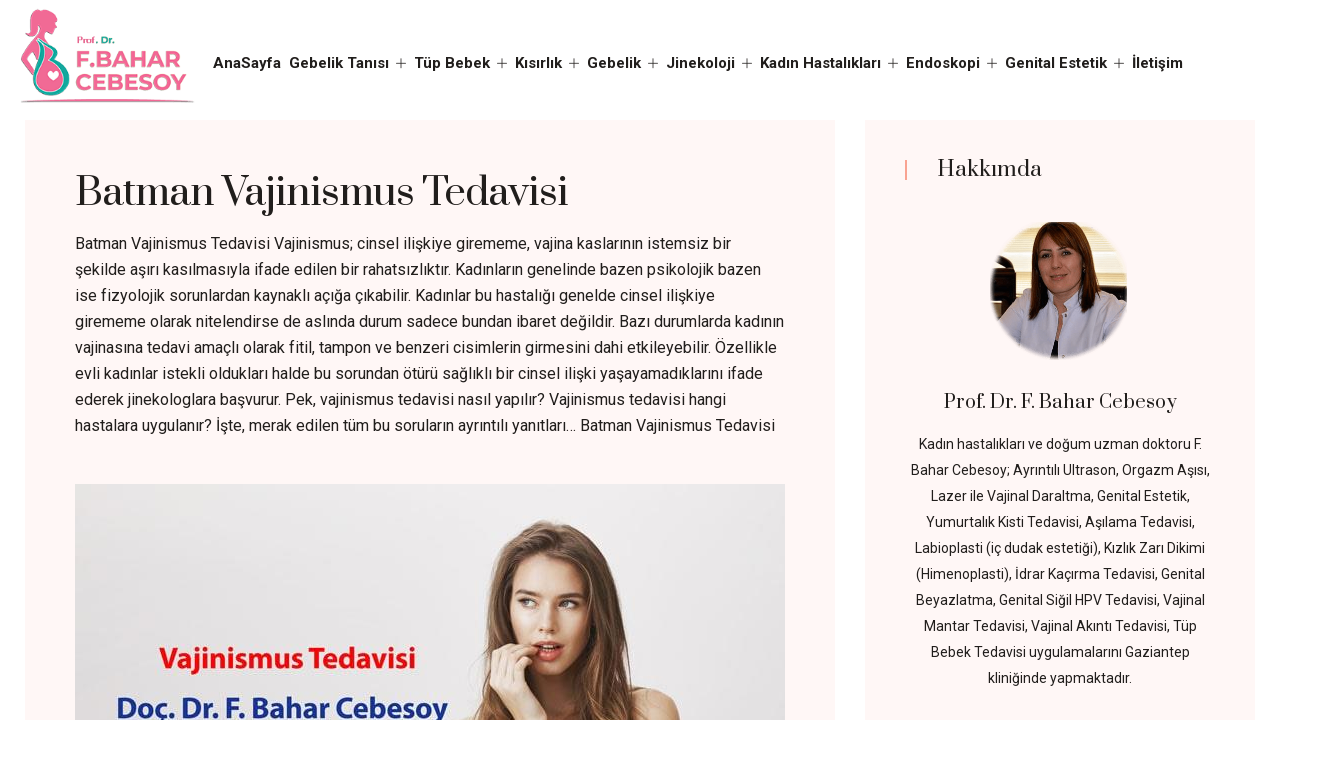

--- FILE ---
content_type: text/html; charset=utf-8
request_url: https://baharcebesoy.com/batman-vajinismus-tedavisi-133
body_size: 8453
content:

            <!DOCTYPE html>
            <html lang="tr" xmlns="http://www.w3.org/1999/xhtml">

            <head><meta charset="UTF-8" /><meta name="viewport" content="width=device-width, initial-scale=1.0" /><title>
	Batman Vajinismus Tedavisi | Doç. Dr. F. Bahar Cebesoy
</title><meta name="description" content="Batman vajinismus tedavisi, Batman vajinismus, Batman cinsel ilişkiye girememe, Batman ağrılı cinsel ilişki, Batman cinsel ilişkiye girememe, Batman ağrılı cinsel ilişki tedavisi" /><meta name="keywords" content="batman vajinismus tedavisi, batman vajinismus, batman cinsel ilişkiye girememe, batman ağrılı cinsel ilişki, batman cinsel ilişkiye girememe, batman ağrılı cinsel ilişki tedavisi" /><meta name="classification" content="Kadın Hastalıkları Doğum Uzmanı" /><meta http-equiv="content-language" content="tr" /><meta name="distribution" content="Global" /><meta name="robots" content="all" /><meta name="robots" content="index, follow" /><meta name="robots" content="max-snippet:-1, max-image-preview:large, max-video-preview:-1" /><meta name="revisit-after" content="1 days" /><meta name="country" content="Türkiye" /><meta name="Author" content="Prof. Dr. F.Bahar Cebesoy" /><meta name="subject" content="Kadın Hastalıkları Doğum Uzmanı" /><meta name="Language" content="Turkish" /><meta name="Copyright" content="Prof. Dr. F.Bahar Cebesoy" /><meta property="og:title" content="Batman Vajinismus Tedavisi | Doç. Dr. F. Bahar Cebesoy" /><meta property="og:locale" content="tr_TR"/> <meta property="og:type" content="website"/> <meta property="og:description" content="Batman vajinismus tedavisi, Batman vajinismus, Batman cinsel ilişkiye girememe, Batman ağrılı cinsel ilişki, Batman cinsel ilişkiye girememe, Batman ağrılı cinsel ilişki tedavisi"/> <meta property="og:url" content="https://www.baharcebesoy.com/batman-vajinismus-tedavisi-133"/> <meta property="og:image" content="https://www.baharcebesoy.com/Admin/Media/Blog/batman-vajinismus-tedavisi.jpg"/> <meta property="og:site_name" content="Doç.Dr. F.Bahar CEBESOY"/><meta name="twitter:card" content = "summary_large_image" /> <meta name = "twitter:title" content="Batman Vajinismus Tedavisi | Doç. Dr. F. Bahar Cebesoy" /> <meta name = "twitter:description" content="Batman vajinismus tedavisi, Batman vajinismus, Batman cinsel ilişkiye girememe, Batman ağrılı cinsel ilişki, Batman cinsel ilişkiye girememe, Batman ağrılı cinsel ilişki tedavisi" /> <meta name = "twitter:image" content="https://www.baharcebesoy.com/Admin/Media/Blog/batman-vajinismus-tedavisi.jpg" /><meta itemprop="name" content="Batman Vajinismus Tedavisi | Doç. Dr. F. Bahar Cebesoy" /> <meta itemprop="description" content="Batman vajinismus tedavisi, Batman vajinismus, Batman cinsel ilişkiye girememe, Batman ağrılı cinsel ilişki, Batman cinsel ilişkiye girememe, Batman ağrılı cinsel ilişki tedavisi"/> <meta itemprop="image" content="https://www.baharcebesoy.com/Admin/Media/Blog/batman-vajinismus-tedavisi.jpg"/><link rel="shortcut icon" href="/assets/img/favicon.png" type="image/png" /><link rel="stylesheet" href="assets/css/bootstrap.min.css" /><link rel="stylesheet" href="assets/css/flaticon.css" /><link rel="stylesheet" href="assets/css/animate.css" /><link rel="stylesheet" href="assets/css/meanmenu.css" /><link rel="stylesheet" href="assets/css/style.css" /><link rel="stylesheet" href="assets/css/responsive.css" /><meta name="Abstract" content="batman vajinismus tedavisi, batman vajinismus, batman cinsel ilişkiye girememe, batman ağrılı cinsel ilişki, batman cinsel ilişkiye girememe, batman ağrılı cinsel ilişki tedavisi" /><link rel="canonical" href="https://www.baharcebesoy.com/batman-vajinismus-tedavisi-133" /></head>

            <body>
                <form method="post" action="./batman-vajinismus-tedavisi-133" id="form1">
<div class="aspNetHidden">
<input type="hidden" name="__VIEWSTATE" id="__VIEWSTATE" value="NQMpF7HTk3+mRH5WibYHGa16vwS3cvRlLTi/jCk86Va0qd7W1K0olGGKFXnek4cEhcl2eZf28XCHY68bBOP+lwaTYZK5B+bzHGeuyKk1OVs7EbBKrbfMFzZ8IecLu9EZLw/UTzsxE94AxZWKe6sXqvDk0WXIRlnFAwwE4iPI3fhaIIWqbMolW5uYMORtkp2vNyqLjKsS1fFR45QNotQYUn+3JdiGLGls04kB2a9sLfwgT/IEKmzMpOUUem8xE5wi/1+Ipo8kK09ZGmzoQNOuWwV5Knxcyj9DosPTOy3VZKffU4V8RNS1RZ8IS+8s6+Ui3xnPmhLN993EVnWn9UaEXw==" />
</div>

<div class="aspNetHidden">

	<input type="hidden" name="__VIEWSTATEGENERATOR" id="__VIEWSTATEGENERATOR" value="F7B6B4E7" />
	<input type="hidden" name="__VIEWSTATEENCRYPTED" id="__VIEWSTATEENCRYPTED" value="" />
</div>
                    <header class="unvisible-default"> <div class="container-fluid"> <div class="row align-items-center"> <div class="col-lg-2"> <div class="header-logo"> <a href="/"> <img src="/assets/img/logo.png" alt="BAHAR CEBESOY"/></a> </div></div><div class="col-lg-8"> <nav class="main-menu"> <ul> <li><a href="/">AnaSayfa</a></li><li><a href="/doc-dr-f-bahar-cebesoy-1/h">Prof. Dr. F. Bahar Cebesoy</a></li><li class="menu-item-has-children"> <a href="#">Gebelik Tanısı</a> <ul class="sub-menu">  <li><a href='/gebelik-takibi-1'>Gebelik Takibi</a></li> <li><a href='/gebelikte-tarama-testleri-3'>Gebelikte Tarama Testleri</a></li> <li><a href='/detayli-ultrason-usg-incelemesi-4'>Detaylı Ultrason(USG) İncelemesi</a></li> <li><a href='/ikiz-gebelik-5'>İkiz Gebelik</a></li> <li><a href='/ucuz-ve-daha-yuksek-sayidaki-gebelikler-6'>Üçüz ve Daha Yüksek Sayıdaki Gebelikler</a></li> <li><a href='/ileri-yas-gebeligi-7'>İleri Yaş Gebeliği</a></li> <li><a href='/gebelikte-ilac-kullanimi-8'>Gebelikte İlaç Kullanımı</a></li> <li><a href='/kotu-over-yaniti-cozum-var-mi-13'>Kötü over yanıtı – çözüm var mı?</a></li>  </ul> </li><li class="menu-item-has-children"> <a href="#">Tüp Bebek</a> <ul class="sub-menu">  <li><a href='/tup-bebek-nedir-kimlere-uygulanir-9'>Tüp Bebek Nedir, Kimlere Uygulanır?</a></li> <li><a href='/mikrotese-10'>MikroTese</a></li> <li><a href='/embriyo-dondurma-11'>Embriyo Dondurma</a></li> <li><a href='/tup-bebek-basarisizlik-nedenleri-12'>Tüp Bebek Başarısızlık Nedenleri</a></li> <li><a href='/preimplantasyon-genetik-tani-14'>Preimplantasyon Genetik Tanı</a></li> <li><a href='/ilacsiz-ivm-yontem-ne-kadar-basarili-15'>İlaçsız (IVM)Yöntem Ne Kadar Başarılı?</a></li> <li><a href='/sorular-ile-tup-bebek-16'>Sorular ile Tüp Bebek</a></li>  </ul> </li><li class="menu-item-has-children"> <a href="#">Kısırlık</a> <ul class="sub-menu">  <li><a href='/kisirlik-infertilite-nedir-17'>Kısırlık – İnfertilite Nedir?</a></li> <li><a href='/infertilite-gebe-kalamama-18'>İnfertilite Gebe Kalamama</a></li> <li><a href='/kadinda-kisirlik-nedenleri-19'>Kadında Kısırlık Nedenleri</a></li> <li><a href='/erkeklerde-kisirlik-nedenleri-20'>Erkeklerde Kısırlık Nedenleri</a></li> <li><a href='/varikosel-21'>Varikosel Nedir?</a></li> <li><a href='/asilama-inseminasyon-22'>Aşılama (İnseminasyon)</a></li> <li><a href='/sperm-arama-tesa-tese-23'>Sperm Arama TESA, TESE</a></li> <li><a href='/kisirligin-psikolojik-yonu-24'>Kısırlığın Psikolojik Yönü</a></li> <li><a href='/tekrarlayan-dusukler-25'>Tekrarlayan Düşükler</a></li> <li><a href='/stres-ve-kisirlik-26'>Stres ve Kısırlık</a></li>  </ul> </li><li class="menu-item-has-children"> <a href="#">Gebelik</a> <ul class="sub-menu">  <li><a href='/gebelik-oncesi-danismanlik-ve-gebelige-hazirlik-27'>Gebelik Öncesi Danışmanlık ve Gebeliğe Hazırlık</a></li> <li><a href='/gebelik-takibinde-onemli-haftalar-28'>Gebelik Takibinde Önemli Haftalar</a></li> <li><a href='/yuksek-riskli-gebelikler-29'>Yüksek Riskli Gebelikler</a></li> <li><a href='/gebelikte-anomali-taramalari-30'>Gebelikte Anomali Taramaları</a></li> <li><a href='/dogum-sonrasi-vucut-31'>Doğum Sonrası Vücut</a></li> <li><a href='/gebelikte-beslenme-32'>Gebelikte Beslenme</a></li> <li><a href='/gebelikte-egzersiz-33'>Gebelikte Egzersiz</a></li> <li><a href='/anne-sutu-ve-emzirme-34'>Anne Sütü ve Emzirme</a></li> <li><a href='/lohusalik-35'>Lohusalık</a></li>  </ul> </li><li class="menu-item-has-children"> <a href="#">Jinekoloji</a> <ul class="sub-menu">  <li><a href='/polikistik-over-sendromu-nedenleri-ve-tedavisi-36'>Polikistik Over Sendromu Nedenleri ve Tedavisi</a></li> <li><a href='/kisirlik-sebebi-endometriozis-nedir-37'>Kısırlık Sebebi Endometriozis Nedir?</a></li> <li><a href='/myomektomi-myom-nedir--38'>Myomektomi (Myom) Nedir?</a></li> <li><a href='/hamilelikte-yumurtalik-kistleri-39'>Hamilelikte Yumurtalık Kistleri</a></li> <li><a href='/hpv-virusu-sigil-ve-hpv-asisi-40'>HPV Virüsü, Siğil ve HPV Aşısı</a></li> <li><a href='/smear-pap-testi-bozukluklari-41'>Smear (PAP Testi) Bozuklukları</a></li>  </ul> </li><li class="menu-item-has-children"> <a href="#">Kadın Hastalıkları</a> <ul class="sub-menu">  <li><a href='/asiri-tuylenme-42'>Aşırı Tüylenme</a></li> <li><a href='/dis-organlarda-sivilce-ve-aci-43'>Dış Organlarda Sivilce ve Acı</a></li> <li><a href='/duzensiz-kanama-44'>Düzensiz Kanama</a></li> <li><a href='/endometriosis-45'>Endometriosis</a></li> <li><a href='/histeroktomi-rahmin-alinmasi--46'>Histeroktomi(Rahmin Alınması)</a></li> <li><a href='/vajende-kasinti-akinti-47'>Vajende Kaşıntı-Akıntı</a></li> <li><a href='/orgazm-asisi-182'>Orgazm Aşısı</a></li>  </ul> </li><li class="menu-item-has-children"> <a href="#">Genital Estetik</a> <ul class="sub-menu">  <li><a href='/vajen-estetigi-48'>Vajen Estetiği</a></li> <li><a href='/cinsel-organ-estetigi-49'>Cinsel Organ Estetiği</a></li> <li><a href='/labioplasti-50'>Cinsel Bölge Estetiği (Labioplasti)</a></li>  </ul> </li><li class="menu-item-has-children"> <a href="#">Endoskopi</a> <ul class="sub-menu">  <li><a href='/ofis-histeroskopisi-51'>Ofis Histeroskopisi</a></li> <li><a href='/septum-rahim-ici-perde-52'>Septum (rahim içi perde)</a></li> <li><a href='/rahim-ici-yapisikliklar-53'>Rahim İçi Yapışıklıklar</a></li> <li><a href='/endometrial-polip-nedir-54'>Endometrial polip nedir?</a></li> <li><a href='/myom-tedavisi-55'>Myom Tedavisi</a></li> <li><a href='/tanim-yapilma-nedenleri-56'>Tanım Yapılma Nedenleri</a></li> <li><a href='/laparoskopik-uygulamalar-57'>Laparoskopik Uygulamalar</a></li>  </ul> </li><li><a href="/iletisim">İletişim</a></li></ul> </nav> </div></div><div class="mobile-menu-container"></div></div></header><div class="header-tow-wrapper"> <div class="container-fluid"> <div class="row "> <div class="col-xl-2 col-lg-3 wow fadeInLeft" data-wow-delay="0.3s"> <div class="header-two-logo"> <a href="/"> <img src="/assets/img/logo.png" alt="bahar cebesoy" class="mtlogo"/></a> </div></div><div class="col-lg-9 hdmenu"> <nav class="main-menu"> <ul> <li><a href="/">AnaSayfa</a></li><li class="menu-item-has-children"> <a href="#">Gebelik Tanısı</a> <ul class="sub-menu">  <li><a href='/gebelik-takibi-1'>Gebelik Takibi</a></li> <li><a href='/gebelikte-tarama-testleri-3'>Gebelikte Tarama Testleri</a></li> <li><a href='/detayli-ultrason-usg-incelemesi-4'>Detaylı Ultrason(USG) İncelemesi</a></li> <li><a href='/ikiz-gebelik-5'>İkiz Gebelik</a></li> <li><a href='/ucuz-ve-daha-yuksek-sayidaki-gebelikler-6'>Üçüz ve Daha Yüksek Sayıdaki Gebelikler</a></li> <li><a href='/ileri-yas-gebeligi-7'>İleri Yaş Gebeliği</a></li> <li><a href='/gebelikte-ilac-kullanimi-8'>Gebelikte İlaç Kullanımı</a></li> <li><a href='/kotu-over-yaniti-cozum-var-mi-13'>Kötü over yanıtı – çözüm var mı?</a></li> </ul> </li><li class="menu-item-has-children"> <a href="#">Tüp Bebek</a> <ul class="sub-menu">  <li><a href='/tup-bebek-nedir-kimlere-uygulanir-9'>Tüp Bebek Nedir, Kimlere Uygulanır?</a></li> <li><a href='/mikrotese-10'>MikroTese</a></li> <li><a href='/embriyo-dondurma-11'>Embriyo Dondurma</a></li> <li><a href='/tup-bebek-basarisizlik-nedenleri-12'>Tüp Bebek Başarısızlık Nedenleri</a></li> <li><a href='/preimplantasyon-genetik-tani-14'>Preimplantasyon Genetik Tanı</a></li> <li><a href='/ilacsiz-ivm-yontem-ne-kadar-basarili-15'>İlaçsız (IVM)Yöntem Ne Kadar Başarılı?</a></li> <li><a href='/sorular-ile-tup-bebek-16'>Sorular ile Tüp Bebek</a></li> </ul> </li><li class="menu-item-has-children"> <a href="#">Kısırlık</a> <ul class="sub-menu">  <li><a href='/kisirlik-infertilite-nedir-17'>Kısırlık – İnfertilite Nedir?</a></li> <li><a href='/infertilite-gebe-kalamama-18'>İnfertilite Gebe Kalamama</a></li> <li><a href='/kadinda-kisirlik-nedenleri-19'>Kadında Kısırlık Nedenleri</a></li> <li><a href='/erkeklerde-kisirlik-nedenleri-20'>Erkeklerde Kısırlık Nedenleri</a></li> <li><a href='/varikosel-21'>Varikosel Nedir?</a></li> <li><a href='/asilama-inseminasyon-22'>Aşılama (İnseminasyon)</a></li> <li><a href='/sperm-arama-tesa-tese-23'>Sperm Arama TESA, TESE</a></li> <li><a href='/kisirligin-psikolojik-yonu-24'>Kısırlığın Psikolojik Yönü</a></li> <li><a href='/tekrarlayan-dusukler-25'>Tekrarlayan Düşükler</a></li> <li><a href='/stres-ve-kisirlik-26'>Stres ve Kısırlık</a></li> </ul> </li><li class="menu-item-has-children"> <a href="#">Gebelik</a> <ul class="sub-menu">  <li><a href='/gebelik-oncesi-danismanlik-ve-gebelige-hazirlik-27'>Gebelik Öncesi Danışmanlık ve Gebeliğe Hazırlık</a></li> <li><a href='/gebelik-takibinde-onemli-haftalar-28'>Gebelik Takibinde Önemli Haftalar</a></li> <li><a href='/yuksek-riskli-gebelikler-29'>Yüksek Riskli Gebelikler</a></li> <li><a href='/gebelikte-anomali-taramalari-30'>Gebelikte Anomali Taramaları</a></li> <li><a href='/dogum-sonrasi-vucut-31'>Doğum Sonrası Vücut</a></li> <li><a href='/gebelikte-beslenme-32'>Gebelikte Beslenme</a></li> <li><a href='/gebelikte-egzersiz-33'>Gebelikte Egzersiz</a></li> <li><a href='/anne-sutu-ve-emzirme-34'>Anne Sütü ve Emzirme</a></li> <li><a href='/lohusalik-35'>Lohusalık</a></li> </ul> </li><li class="menu-item-has-children"> <a href="#">Jinekoloji</a> <ul class="sub-menu">  <li><a href='/polikistik-over-sendromu-nedenleri-ve-tedavisi-36'>Polikistik Over Sendromu Nedenleri ve Tedavisi</a></li> <li><a href='/kisirlik-sebebi-endometriozis-nedir-37'>Kısırlık Sebebi Endometriozis Nedir?</a></li> <li><a href='/myomektomi-myom-nedir--38'>Myomektomi (Myom) Nedir?</a></li> <li><a href='/hamilelikte-yumurtalik-kistleri-39'>Hamilelikte Yumurtalık Kistleri</a></li> <li><a href='/hpv-virusu-sigil-ve-hpv-asisi-40'>HPV Virüsü, Siğil ve HPV Aşısı</a></li> <li><a href='/smear-pap-testi-bozukluklari-41'>Smear (PAP Testi) Bozuklukları</a></li> </ul> </li><li class="menu-item-has-children"> <a href="#">Kadın Hastalıkları</a> <ul class="sub-menu">  <li><a href='/asiri-tuylenme-42'>Aşırı Tüylenme</a></li> <li><a href='/dis-organlarda-sivilce-ve-aci-43'>Dış Organlarda Sivilce ve Acı</a></li> <li><a href='/duzensiz-kanama-44'>Düzensiz Kanama</a></li> <li><a href='/endometriosis-45'>Endometriosis</a></li> <li><a href='/histeroktomi-rahmin-alinmasi--46'>Histeroktomi(Rahmin Alınması)</a></li> <li><a href='/vajende-kasinti-akinti-47'>Vajende Kaşıntı-Akıntı</a></li> <li><a href='/orgazm-asisi-182'>Orgazm Aşısı</a></li> </ul> </li><li class="menu-item-has-children"> <a href="#">Endoskopi</a> <ul class="sub-menu">  <li class="menu-item-has-children"> <a href="#">Histereskopi</a> <ul class="sub-menu">  <li><a href='/ofis-histeroskopisi-51'>Ofis Histeroskopisi</a></li> <li><a href='/septum-rahim-ici-perde-52'>Septum (rahim içi perde)</a></li> <li><a href='/rahim-ici-yapisikliklar-53'>Rahim İçi Yapışıklıklar</a></li> <li><a href='/endometrial-polip-nedir-54'>Endometrial polip nedir?</a></li> <li><a href='/myom-tedavisi-55'>Myom Tedavisi</a></li>  </ul> </li> <li class="menu-item-has-children"> <a href="#">Laparoskopi</a> <ul class="sub-menu">  <li><a href='/tanim-yapilma-nedenleri-56'>Tanım Yapılma Nedenleri</a></li> <li><a href='/laparoskopik-uygulamalar-57'>Laparoskopik Uygulamalar</a></li>  </ul> </li>  </ul> </li><li class="menu-item-has-children"> <a href="#">Genital Estetik</a> <ul class="sub-menu">  <li><a href='/vajen-estetigi-48'>Vajen Estetiği</a></li> <li><a href='/cinsel-organ-estetigi-49'>Cinsel Organ Estetiği</a></li> <li><a href='/labioplasti-50'>Cinsel Bölge Estetiği (Labioplasti)</a></li> </ul> </li><li><a href="/iletisim">İletişim</a></li></ul> </nav> </div></div></div></div>
                    <section class="blog-wrapper pt-120 pb-80">
                        <div class="container">
                            <div class="row">
                                
                                        <div class="col-lg-8 fadeInUp wow" data-wow-delay="0.3s">
                                            <div class="single-blog">
                                                <div class="blog-text ">
                                                    <h2 class="blog-title">
                                                        Batman Vajinismus Tedavisi
                                                    </h2>
                                                    <p class="text">
                                                        Batman Vajinismus Tedavisi Vajinismus; cinsel ilişkiye girememe, vajina kaslarının istemsiz bir şekilde aşırı kasılmasıyla ifade edilen bir rahatsızlıktır. Kadınların genelinde bazen psikolojik bazen ise fizyolojik sorunlardan kaynaklı açığa çıkabilir. Kadınlar bu hastalığı genelde cinsel ilişkiye girememe olarak nitelendirse de aslında durum sadece bundan ibaret değildir. Bazı durumlarda kadının vajinasına tedavi amaçlı olarak fitil, tampon ve benzeri cisimlerin girmesini dahi etkileyebilir. Özellikle evli kadınlar istekli oldukları halde bu sorundan ötürü sağlıklı bir cinsel ilişki yaşayamadıklarını ifade ederek jinekologlara başvurur. Pek, vajinismus tedavisi nasıl yapılır? Vajinismus tedavisi hangi hastalara uygulanır? İşte, merak edilen tüm bu soruların ayrıntılı yanıtları… Batman Vajinismus Tedavisi
                                                    </p>
                                                    <div class="middle-img"> <img src="/Admin/Media/Blog/batman-vajinismus-tedavisi.jpg" alt="Batman Vajinismus Tedavisi"> </div>
                                                    <p class="text">
                                                        Batman Vajinismus Tedavisi <p>Kadınların cinsel ilişkilerinde en b&uuml;y&uuml;k problem olarak bilinmektedir. Doc. Dr. F. Bahar Cebesoy olarak kliniğimizde uyguladığımız tedavi y&ouml;ntemi sayesinde bu durumdan kurtulabilirsiniz. <a href="https://www.baharcebesoy.com/vajinismus-tedavisi-60">Vajinismus Tedavisi</a> cinsel ilişkiye gireme hastalığı, ağrılı cinsel ilişki tedavisi olarak tanımlanabilir.</p>

<h3 style="margin-left:0cm; margin-right:0cm"><span style="color:#000000"><strong><span style="font-size:11pt"><span style="font-family:Cambria,serif">Vajinismus nedenleri nelerdir?</span></span></strong></span></h3>

<p style="margin-left:0cm; margin-right:0cm"><span style="font-size:11pt"><span style="font-family:Calibri,sans-serif">Vajinismus nedenleri psikolojik ya da yapısal temelli olarak ikiye ayrılır. Ancak genel olarak %90 oranında bu rahatsızlığın psikolojik korku temelli olduğunu s&ouml;ylemek yanlış olmayacaktır. Vajinismusu tetikleyen bazı nedenlerden kısaca bahsetmek gerekirse de;</span></span></p>

<ul>
	<li><span style="font-size:11pt"><span style="font-family:Calibri,sans-serif">Cinsel ilişki hakkında hi&ccedil;bir şey bilmeden ilk gece korkusunun olması, kızlık zarıyla ilişkilendirilen namus kavramının yarattığı korku ve endişe,</span></span></li>
	<li><span style="font-size:11pt"><span style="font-family:Calibri,sans-serif">Daha &ouml;nce tacize uğramak ya da tecav&uuml;ze uğramış olmak</span></span></li>
	<li><span style="font-size:11pt"><span style="font-family:Calibri,sans-serif">İlk cinsel ilişki deneyimi sırasında fazla kana, acı ve rahatsızlık hissi duymak</span></span></li>
	<li><span style="font-size:11pt"><span style="font-family:Calibri,sans-serif">Aşırı stres altında kalmak, kaygılı olmak, yetersiz hissetmek</span></span></li>
	<li><span style="font-size:11pt"><span style="font-family:Calibri,sans-serif">Bedensel anlamda kendini beğenmemek, yetersizlik hissi duymak</span></span></li>
</ul>

<p style="margin-left:0cm; margin-right:0cm"><span style="font-size:11pt"><span style="font-family:Calibri,sans-serif">T&uuml;m bu nedenler ve daha fazlası vajinismusun oluşmasını tetikler. Belirtileri olan her kadın mutlaka <strong>vajinismus tedavisi</strong> i&ccedil;in uzman bir jinekologa başvurmalıdır.</span></span></p>

<h3 style="margin-left:0cm; margin-right:0cm"><span style="color:#000000"><strong><span style="font-size:11pt"><span style="font-family:Cambria,serif">Vajinismus Tedavisi Nasıl Yapılır?</span></span></strong></span></h3>

<p style="margin-left:0cm; margin-right:0cm"><span style="font-size:11pt"><span style="font-family:Calibri,sans-serif">Cinsel ilişkiye giremiyorum, vajinam aşırı ağrı yapıyor, korkuyorum gibi sorunlarla jinekologlara başvuran hastalar genel olarak vajinismus olarak bilinen rahatsızlığı tanımlasa da tedaviden &ouml;nce kesinlikle jinekolojik muayene işlemi yapılır. Doktor tarafından net bir tanı konulduktan sonra ise tedavi s&uuml;reci hakkında hasta ve doktor arasında g&ouml;r&uuml;şme yapılarak, tedaviye başlanır. Tedavi s&uuml;reci i&ccedil;in birden fazla se&ccedil;enek bulunuyor. Egzersiz tedavilerinin yanı sıra, terapi tedavisi ya da ila&ccedil; tedavisi ileri seviyelerde tercih edilebilir. Kegel egzersizleri en sık kullanılan vajinismus tedavi y&ouml;ntemlerinden biri olarak dikkat &ccedil;ekiyor.</span></span></p>
 Batman Vajinismus Tedavisi
                                                    </p>
                                                </div>
                                            </div>
                                        </div>
                                    
                                
                                <div class="col-lg-4 fadeInUp wow" data-wow-delay="0.3s">
                                    <aside class="widget-area">
                                        <div class="widget admin-widget fadeInUp wow" data-wow-delay="0.4s">
                                            <h3 class="widget-title">Hakkımda</h3>
                                            <div class="admin-content">
                                                <div class="admin-img">
                                                    <a href="/doc-dr-f-bahar-cebesoy-1/h"> <img src="assets/img/doktor-bahar-cebesoy.png" alt="doktor bahar cebesoy" /></a>
                                                </div>
                                                <h4 class="admin-title"><a href="/doc-dr-f-bahar-cebesoy-1/h">Prof. Dr. F. Bahar Cebesoy</a></h4>
                                                <p class="admin-text">Kadın hastalıkları ve doğum uzman doktoru F. Bahar Cebesoy; Ayrıntılı Ultrason, Orgazm Aşısı, Lazer ile Vajinal Daraltma, Genital Estetik, Yumurtalık Kisti Tedavisi, Aşılama Tedavisi, Labioplasti (iç dudak
                                                    estetiği), Kızlık Zarı Dikimi (Himenoplasti), İdrar Kaçırma Tedavisi, Genital Beyazlatma, Genital Siğil HPV Tedavisi, Vajinal Mantar Tedavisi, Vajinal Akıntı Tedavisi, Tüp Bebek Tedavisi uygulamalarını
                                                    Gaziantep kliniğinde yapmaktadır. </p>
                                                <ul class="admin-links">
                                                    <li><a href="https://www.facebook.com/doc.dr.baharcebesoy/" target="_blank"><i class="flaticon-facebook"></i></a></li>
                                                    <li><a href="#"><i class="flaticon-twitter"></i></a></li>
                                                    <li><a href="https://www.instagram.com/doc.dr.f.bahar.cebesoy/" target="_blank"><i class="flaticon-instagram"></i></a></li>
                                                    <li><a href="#"><i class="flaticon-linkedin"></i></a></li>
                                                </ul>
                                            </div>
                                        </div>
                                        <div class="widget categories-widget fadeInUp wow" data-wow-delay="0.8s">
                                            <h3 class="widget-title">Tedaviler ve Uygulamalar</h3>
                                            <ul>
                                                
                                                        <li>
                                                            <a href='/kayseri-orgazm-asisi-221'>
                                                                Kayseri Orgazm Aşısı Tedavisi
                                                            </a>
                                                        </li>
                                                    
                                                        <li>
                                                            <a href='/beyoglu-orgazm-asisi-277'>
                                                                Beyoğlu Orgazm Aşısı Tedavisi
                                                            </a>
                                                        </li>
                                                    
                                                        <li>
                                                            <a href='/adana-vajinismus-tedavisi-62'>
                                                                Adana Vajinismus Tedavisi
                                                            </a>
                                                        </li>
                                                    
                                                        <li>
                                                            <a href='/gebelikte-egzersiz-33'>
                                                                Gebelikte Egzersiz
                                                            </a>
                                                        </li>
                                                    
                                                        <li>
                                                            <a href='/bahcelievler-orgazm-asisi-270'>
                                                                Bahçelievler Orgazm Aşısı Tedavisi
                                                            </a>
                                                        </li>
                                                    
                                                        <li>
                                                            <a href='/sariyer-orgazm-asisi-294'>
                                                                Sarıyer Orgazm Aşısı Tedavisi
                                                            </a>
                                                        </li>
                                                    
                                                        <li>
                                                            <a href='/diyarbakir-kizlik-zari-dikimi-338'>
                                                                Diyarbakır Kızlık Zarı Dikimi Himenoplasti
                                                            </a>
                                                        </li>
                                                    
                                                        <li>
                                                            <a href='/bursa-vajinismus-tedavisi-77'>
                                                                Bursa Vajinismus Tedavisi
                                                            </a>
                                                        </li>
                                                    
                                                        <li>
                                                            <a href='/gaziantep-yumurtalik-kisti-tedavisi-356'>
                                                                Gaziantep Yumurtalık Kisti Tedavisi
                                                            </a>
                                                        </li>
                                                    
                                                        <li>
                                                            <a href='/burdur-vajinismus-tedavisi-76'>
                                                                Burdur Vajinismus Tedavisi
                                                            </a>
                                                        </li>
                                                    
                                                
                                            </ul>
                                        </div>
                                    </aside>
                                </div>
                            </div>
                        </div>
                    </section>
                    <footer> <div class="footer-wid-area"> <div class="container"> <div class="row"> <div class="col-md-6 col-lg-4 wow zoomIn" data-wow-delay="0.3s"> <div class="widget footer-about"> <h3>Bilgilendirme</h3> <p>Kadın doğum ve kadın hastalıkları hakkında bilgiler yayınlayan bu site sağlık hizmeti vermemektedir, kişileri bilgilendirmek ve site sahibi hakkında bilgi vermek amacı ile hazırlanmıştır. Sitedeki bilgiler hastalıkların tanı veya tedavisinde kullanılmak üzere verilmemiştir. Tanı ve tedaviler mutlaka bir hekim tarafından yapılması gereken işlemlerdir. Site içeriğinin bir şekilde tanı ve tedavi amacıyla kullanımından doğacak sorumluluk ziyaretçiye aittir.</p></div></div><div class="col-lg-4 zoomIn wow" data-wow-delay="0.3s"> <div class="widget footer-post-wrap"> <h3>Tedaviler ve Uygulamalar</h3> <div class="footer-links-area d-flex"> <ul class="footer-links">  <li><a href='/duzce-vajinismus-tedavisi-142'>Düzce Vajinismus Tedavisi</a></li> <li><a href='/gaziantep-idrar-kacirma-tedavisi-314'>Gaziantep İdrar Kaçırma Tedavisi</a></li> <li><a href='/pendik-vajinismus-tedavisi-170'>Pendik Vajinismus Tedavisi</a></li> <li><a href='/beyoglu-orgazm-asisi-277'>Beyoğlu Orgazm Aşısı Tedavisi</a></li> <li><a href='/kadin-dogum-doktorlari-318'>Kadın Doğum Doktoru</a></li> <li><a href='/kocaeli-orgazm-asisi-224'>Kocaeli Orgazm Aşısı Tedavisi</a></li>  </ul> </div></div></div><div class="col-md-6 col-lg-4 wow zoomIn" data-wow-delay="0.3s"> <div class="widget footer-contact text-center"><span class="flaticon-contact"></span> <h3 class="title">İletişim Bilgileri</h3> <p><i class="fa fa-map"></i>&nbsp;15 Temmuz Mah. 148044 Sok. No : 8 ( iconova-primall avm karşısı Shell petrol arkası) Şehitkamil / Gaziantep</p><p><i class="fa fa-phone"></i>&nbsp;0532 219 24 64</p><p><i class="fa fa-envelope"></i>&nbsp; <a href="mailto:fbcebesoy@yahoo.com">fbcebesoy@yahoo.com</a></p></div></div></div></div></div><div class="footer-copyright bg-light"> <div class="container"> <div class="row align-items-center"> <div class="col-md-6"> <p>Copyright @ Tüm Hakları Saklıdır. Prof. Dr. F. Bahar Cebesoy - 2020</p></div><div class="col-md-6 text-right"> <ul class="footer-social-menu"> <li><a href="https://www.facebook.com/doc.dr.baharcebesoy/" target="_blank" class="circle-btn"><span class="flaticon-facebook"></span></a></li><li><a href="#" class="circle-btn"><span class="flaticon-twitter"></span></a></li><li><a href="https://www.instagram.com/doc.dr.f.bahar.cebesoy/" target="_blank" class="circle-btn"><span class="flaticon-instagram"></span></a></li><li><a href="#" class="circle-btn"><span class="flaticon-linkedin"></span></a></li></ul> </div></div></div></div></footer><script async src="https://www.googletagmanager.com/gtag/js?id=UA-180918592-1"></script><script>window.dataLayer=window.dataLayer || []; function gtag(){dataLayer.push(arguments);}gtag('js', new Date()); gtag('config', 'UA-180918592-1');</script>
 <button class="scrollToTop circle-btn primary-btn "><i class="flaticon-up-arrow-1"></i></button>
                    <script src="assets/js/vendor/jquery-1.12.4.min.js"></script>
                    <script src="assets/js/wow.min.js"></script>
                    <script src="assets/js/jquery.meanmenu.min.js"></script>
                    <script src="assets/js/main.js"></script>
                </form>
            </body>

            </html>

--- FILE ---
content_type: text/css
request_url: https://baharcebesoy.com/assets/css/flaticon.css
body_size: 1210
content:
 @font-face {font-family: "Flaticon";src: url("../fonts/Flaticon.eot");src: url("../fonts/Flaticond41d.eot?#iefix") format("embedded-opentype"), url("../fonts/Flaticon.woff2") format("woff2"), url("../fonts/Flaticon.woff") format("woff"), url("../fonts/Flaticon.ttf") format("truetype"), url("../fonts/Flaticon.svg#Flaticon") format("svg");font-weight: normal;font-style: normal;}@media screen and (-webkit-min-device-pixel-ratio:0) {@font-face {font-family: "Flaticon";src: url("../fonts/Flaticon.svg#Flaticon") format("svg");}}[class^="flaticon-"]:before, [class*=" flaticon-"]:before, [class^="flaticon-"]:after, [class*=" flaticon-"]:after {font-family: Flaticon;font-size: inherit;font-style: normal;}.flaticon-right-arrow:before {content: "\f100";}.flaticon-right:before {content: "\f101";}.flaticon-plus:before {content: "\f102";}.flaticon-search:before {content: "\f103";}.flaticon-menu:before {content: "\f104";}.flaticon-phone:before {content: "\f105";}.flaticon-calendar:before {content: "\f106";}.flaticon-lotus:before {content: "\f107";}.flaticon-lotus-flower:before {content: "\f108";}.flaticon-quote:before {content: "\f109";}.flaticon-facebook:before {content: "\f10a";}.flaticon-twitter:before {content: "\f10b";}.flaticon-behance:before {content: "\f10c";}.flaticon-mail:before {content: "\f10d";}.flaticon-contact:before {content: "\f10e";}.flaticon-dribble:before {content: "\f10f";}.flaticon-linkedin:before {content: "\f110";}.flaticon-linkedin-1:before {content: "\f111";}.flaticon-user:before {content: "\f112";}.flaticon-up-arrow:before {content: "\f113";}.flaticon-down-chevron:before {content: "\f114";}.flaticon-up-arrow-1:before {content: "\f115";}.flaticon-down-chevron-1:before {content: "\f116";}.flaticon-up-chevron:before {content: "\f117";}.flaticon-down-arrow:before {content: "\f118";}.flaticon-right-chevron:before {content: "\f119";}.flaticon-right-1:before {content: "\f11a";}.flaticon-left-arrow:before {content: "\f11b";}.flaticon-left:before {content: "\f11c";}.flaticon-left-arrow-1:before {content: "\f11d";}.flaticon-left-arrow-2:before {content: "\f11e";}.flaticon-back:before {content: "\f11f";}.flaticon-left-1:before {content: "\f120";}.flaticon-left-arrow-3:before {content: "\f121";}.flaticon-left-2:before {content: "\f122";}.flaticon-left-arrow-4:before {content: "\f123";}.flaticon-right-arrow-1:before {content: "\f124";}.flaticon-right-arrow-2:before {content: "\f125";}.flaticon-right-arrow-3:before {content: "\f126";}.flaticon-right-2:before {content: "\f127";}.flaticon-right-3:before {content: "\f128";}.flaticon-right-arrow-4:before {content: "\f129";}.flaticon-right-4:before {content: "\f12a";}.flaticon-up-chevron-1:before {content: "\f12b";}.flaticon-up:before {content: "\f12c";}.flaticon-up-arrow-2:before {content: "\f12d";}.flaticon-down-arrow-1:before {content: "\f12e";}.flaticon-down-arrow-2:before {content: "\f12f";}.flaticon-down-arrow-3:before {content: "\f130";}.flaticon-down-arrow-4:before {content: "\f131";}.flaticon-down-arrow-5:before {content: "\f132";}.flaticon-angle-arrow-down:before {content: "\f133";}.flaticon-down-arrow-6:before {content: "\f134";}.flaticon-down:before {content: "\f135";}.flaticon-download:before {content: "\f136";}.flaticon-play:before {content: "\f137";}.flaticon-play-1:before {content: "\f138";}.flaticon-beauty-treatment:before {content: "\f139";}.flaticon-slipper:before {content: "\f13a";}.flaticon-cosmetics:before {content: "\f13b";}.flaticon-facial-treatment:before {content: "\f13c";}.flaticon-spa:before {content: "\f13d";}.flaticon-herbal:before {content: "\f13e";}.flaticon-zen:before {content: "\f13f";}.flaticon-essential:before {content: "\f140";}.flaticon-stones:before {content: "\f141";}.flaticon-lotus-flower-1:before {content: "\f142";}.flaticon-youtube:before {content: "\f143";}.flaticon-verified:before {content: "\f144";}.flaticon-check-mark-button:before {content: "\f145";}.flaticon-check:before {content: "\f146";}.flaticon-envelope:before {content: "\f147";}.flaticon-envelope-1:before {content: "\f148";}.flaticon-clock:before {content: "\f149";}.flaticon-eye:before {content: "\f14a";}.flaticon-tag:before {content: "\f14b";}.flaticon-menu-1:before {content: "\f14c";}.flaticon-skype:before {content: "\f14d";}.flaticon-speech-bubble:before {content: "\f14e";}.flaticon-pause:before {content: "\f14f";}.flaticon-quote-1:before {content: "\f150";}.flaticon-fast-forward:before {content: "\f151";}.flaticon-rewind:before {content: "\f152";}.flaticon-menu-2:before {content: "\f153";}.flaticon-menu-3:before {content: "\f154";}.flaticon-return:before {content: "\f155";}.flaticon-bookmark:before {content: "\f156";}.flaticon-internet:before {content: "\f157";}.flaticon-pencil:before {content: "\f158";}.flaticon-pinterest-social-logo:before {content: "\f159";}.flaticon-instagram:before {content: "\f15a";}.flaticon-whatsapp:before {content: "\f15b";}.flaticon-stones-1:before {content: "\f15c";}.flaticon-stones-2:before {content: "\f15d";}.flaticon-lotus-1:before {content: "\f15e";}.flaticon-teapot:before {content: "\f15f";}.flaticon-mortar:before {content: "\f160";}.flaticon-butterfly:before {content: "\f161";}.flaticon-worldwide:before {content: "\f162";}.flaticon-group:before {content: "\f163";}.flaticon-mascara:before {content: "\f164";}.flaticon-cosmetics-1:before {content: "\f165";}.flaticon-wax:before {content: "\f166";}.flaticon-spa-1:before {content: "\f167";}.flaticon-shower:before {content: "\f168";}.flaticon-comb:before {content: "\f169";}.flaticon-gel:before {content: "\f16a";}.flaticon-spray:before {content: "\f16b";}.flaticon-hair-straightener:before {content: "\f16c";}.flaticon-hair-clipper:before {content: "\f16d";}.flaticon-comb-1:before {content: "\f16e";}.flaticon-straightener:before {content: "\f16f";}.flaticon-brush:before {content: "\f170";}.flaticon-youtube-1:before {content: "\f171";}.flaticon-youtube-2:before {content: "\f172";}.flaticon-cancel:before {content: "\f173";}.flaticon-close:before {content: "\f174";}

--- FILE ---
content_type: text/css
request_url: https://baharcebesoy.com/assets/css/meanmenu.css
body_size: 795
content:
 a.meanmenu-reveal {display: none;}.mobile-menu-container.mean-container {position: absolute;left: 0;right: 0;top: 0;}.mean-container .mean-bar {width: 100%;position: absolute;background: none;padding: 4px 0;min-height: 70px;right: 10px;z-index: 2;top: -10px;}.mean-container a.meanmenu-reveal {width: 60px;height: 40px;padding: 0;position: absolute;top: 24px;right: 0;cursor: pointer;color: #f9a392;text-decoration: none;text-indent: -9999em;line-height: 39px;font-size: 1px;display: block;font-family: Arial, Helvetica, sans-serif;font-weight: 700;font-size: 26px !important;}.mean-container a.meanmenu-reveal span {display: block;background: #f9a392;height: 4px;margin-top: 7px;margin-left: 10px;margin-right: 10px;}.mean-container .mean-nav {float: left;width: 100%;background: #fff;margin-top: 74px;margin-left: 10px;height: auto;max-height: 600px;overflow-x: hidden;}.mean-container .mean-nav ul {padding: 0;margin: 0;width: 100%;list-style-type: none;}.mean-container .mean-nav ul li {position: relative;float: left;width: 100%;border-bottom: 1px dashed #f9a392;margin: 0;}.mean-container .mean-nav ul li a {display: block;width: 90%;padding: 10px 15px;margin: 0;text-align: left;color: #f9a392;text-decoration: none;text-transform: capitalize;font-weight: 600;font-size: 14px;}.mean-container .mean-nav ul li li a {width: 90%;padding: 0.5em 3%;opacity: 0.75;filter: alpha(opacity=75);text-shadow: none !important;visibility: visible;}.mean-container .mean-nav ul li ul li {border-bottom: none;}.mean-container .mean-nav ul li.mean-last a {border-bottom: none;margin-bottom: 0;}.mean-container .mean-nav ul li li li a {width: 75%;padding: 0.5em 10%;}.mean-container .mean-nav ul li li li li a {width: 60%;padding: 1em 20%;}.mean-container .mean-nav ul li li li li li a {width: 50%;padding: 1em 25%;}.mean-container .mean-nav ul li:hover > a {color: #f9a392;}.mean-container .mean-nav ul li a.mean-expand {margin-top: 1px;width: 100%;height: 50px;padding: 0px;position: absolute;right: 0;top: 0;z-index: 2;font-size: 0 !important;}.mean-container .mean-nav ul li a.mean-expand:hover {background-color: transparent;border-color: transparent;}.mean-container .mean-nav ul li a.mean-expand::after {content: '+';font-size: 32px;color: #f9a392;right: 20px;z-index: 9;position: relative;font-weight: 400;float: right;padding-top: 8px;padding-bottom: 8px;}.mean-container .mean-nav ul li a.mean-expand.mean-clicked::after {content: '-';}.mean-container .mean-push {float: left;width: 100%;padding: 0;margin: 0;clear: both;}.mean-nav .wrapper {width: 100%;padding: 0;margin: 0;}.mean-container .mean-bar, .mean-container .mean-bar * {box-sizing: content-box;}.mean-remove {display: none !important;}

--- FILE ---
content_type: text/css
request_url: https://baharcebesoy.com/assets/css/style.css
body_size: 34416
content:
 @import url("https://fonts.googleapis.com/css?family=Prata|Roboto:400,500,700,900&amp;display=swap");.section {padding: 120px 0;}.hdiletisimgeriplanrengi {padding-right: 20px;padding-left: 20px;background-color: #fff9f9;}.hdtext{width: 100%;height: 60px;border: none;background-color: #fff;padding-left: 30px;color: #211e1c;border-radius: 0;}.hdtexticon{position: absolute;color: #f9a392;top: 22px;right: 40px;font-size: 16px;line-height: 1;}.textarea{min-height: 200px;}.pt-130 {padding-top: 130px;}.mtlogo {margin-top:-30px;}.pb-130 {padding-bottom: 130px;}.pt-120 {padding-top: 120px;}.pb-120 {padding-bottom: 120px;}.pb-100 {padding-bottom: 100px;}.pt-100 {padding-top: 100px;}.pr-100 {padding-right: 100px;}.pl-100 {padding-left: 100px;}.pb-90 {padding-bottom: 90px;}.pb-80 {padding-bottom: 80px;}.pb-70 {padding-bottom: 70px;}.mb-120 {margin-bottom: 120px;}.mt-120 {margin-top: 120px;}.gradient-bg, .about-us-wrapper.v2:before, .brand-slider-wrapper.v2:before, .brand-slider-wrapper.v3:after, .brand-slider-wrapper.v3:before {background: white;background: linear-gradient(0deg, rgba(255, 255, 255, 0) 0%, #fff4f4 66%, #fff4f4 100%);}.sec-separator {text-align: center;position: relative;}.sec-separator:before {content: '';position: absolute;width: 100%;height: 2px;left: 0;top: 50%;opacity: 0.7;margin-top: -1px;background: white;background: linear-gradient(85deg, rgba(255, 255, 255, 0) 0%, #f9a392 15%, #f9a392 85%, rgba(255, 255, 255, 0) 99%);}.sec-separator span {display: inline-block;font-size: 32px;color: #fff;position: relative;z-index: 1;text-align: center;box-shadow: 0 1px 20px -5px #f9a392;width: 60px;height: 60px;line-height: 60px;background-color: #f9a392;border-radius: 50%;animation-name: BipingScaling;animation-duration: 1s;animation-timing-function: linear;animation-iteration-count: infinite;}.bg-primary {background-color: #f9a392 !important;}.bg-light {background: #fff9f9 !important;}.background-image {background-size: 100% 100%;background-position: center;background-repeat: no-repeat;}.flower-shape {position: absolute;top: 0;left: 0;animation-name: flowerShape;animation-duration: 20s;animation-timing-function: linear;animation-iteration-count: infinite;}.section-title {margin-bottom: 30px;}.section-title > span {font-size: 18px;display: block;text-transform: capitalize;margin-bottom: 25px;}.section-title > span > span {font-weight: 700;background-color: #f9a392;color: #fff;display: inline-block;padding: 5px 8px;line-height: 1;margin: 0 5px;border-radius: 7px;}.section-title .title {font-size: 60px;line-height: 1;margin-bottom: 25px;}.section-title .title span {font-size: 26px;display: inline-block;max-width: 100px;color: #f9a392;margin-left: 15px;line-height: 26px;text-align: left;}.section-title .small-title {line-height: 30px;font-size: 20px;margin-bottom: 0;}.section-title .text {font-size: 18px;margin-bottom: 0;}.section-title2 {margin-bottom: 75px;position: relative;z-index: 1;}.section-title2:before {content: '';position: absolute;top: -60px;left: 50%;width: 230px;height: 150px;background-image: url("../img/icons/section-title-bg-icon.png");background-position: center;background-repeat: no-repeat;background-size: 100% 100%;z-index: -1;transform: translateX(-50%);animation-name: sectionTitleBg;animation-duration: 15s;animation-timing-function: linear;animation-iteration-count: infinite;}.section-title2 .text {font-size: 18px;line-height: 26px;margin-bottom: 0;}.section-title2 .title {font-size: 36px;line-height: 1;margin-bottom: 15px;}.section-title2 .title span {font-size: 26px;line-height: 26px;color: #f9a392;width: 100px;display: inline-block;text-align: left;}.section-title3 .text {font-size: 18px;margin-bottom: 30px;margin-top: 35px;}.section-title3 .text a {font-weight: 700;text-decoration: underline;}.section-title3 .title {font-size: 60px;line-height: 1;margin-bottom: 40px;}.section-title3 a.def-btn.outline {width: 195px;height: 72px;}.section-title4 {padding-bottom: 40px;}.section-title4 .text {font-size: 18px;line-height: 28px;margin-bottom: 0;margin-bottom: 40px;}.section-title4 .title {font-size: 60px;line-height: 1;margin-bottom: 15px;}.section-title4 .title-small {font-size: 20px;line-height: 30px;margin-bottom: 0;}.def-btn {display: inline-block;width: 255px;background-color: #fff;text-align: center;font-size: 14px;font-weight: 700;text-transform: capitalize;position: relative;padding-right: 60px;z-index: 1;border: none;margin: 0 10px;box-shadow: 0 7px 27px -14px #f9a392;height: 70px;line-height: 70px;}.def-btn.btn-md {width: 215px;}.def-btn.btn-sm {width: 145px;height: 50px;line-height: 48px;padding-right: 0;padding: 0;box-shadow: none;}.def-btn.outline {padding-right: 0;text-align: center;background-color: transparent;border: 2px solid #e4e4e4;box-shadow: none;}.def-btn.outline:hover {border-color: transparent;}.def-btn.outline i {margin-right: 10px;}.def-btn:last-of-type {margin-right: 0;}.def-btn:first-of-type {margin-left: 0;}.def-btn:before {content: '';position: absolute;left: -2px;top: 0;width: 0;height: 100%;background-color: #f9a392;z-index: -1;bottom: 0;transition: all ease 0.4s;}.def-btn span {display: inline-block;background-color: transparent;color: #fff;font-size: 16px;text-align: center;position: absolute;right: 5px;top: 5px;bottom: 5px;z-index: 1;transition: all ease 0.8s;width: 60px;height: 60px;line-height: 60px;}.def-btn span:before {display: inline-block;background-color: transparent;color: inherit;z-index: 2;width: 40px;height: 40px;line-height: 40px;transition: all ease 0.5s;border-radius: 50%;}.def-btn span:after {content: '';background-color: #f9a392;position: absolute;top: 0;left: 0;height: 100%;width: 100%;opacity: 1;z-index: -1;transform: scale(1);transition: all ease 0.4s;}.def-btn:hover {background-color: transparent;color: #fff;}.def-btn:hover:before {width: 100%;height: 100%;right: 0;left: auto;}.def-btn:hover span:before {background-color: #fff;color: #f9a392;}.def-btn:hover span:after {border-radius: 50%;transform: scale(0);}.circle-btn {display: inline-block;border: none;font-size: 16px;background-color: #fff;margin: 0 5px;position: relative;z-index: 1;text-align: center;box-shadow: 0 6px 24px -15px #f9a392;width: 60px;height: 60px;line-height: 60px;border-radius: 50%;transition: all ease 0.3s;}.circle-btn:last-child {margin-right: 0;}.circle-btn:first-child {margin-left: 0;}.circle-btn:before {content: '';background-color: #f9a392;position: absolute;top: 0;left: 0;height: 100%;width: 100%;opacity: 1;z-index: -1;transform: scale(0);border-radius: 50%;transition: all ease 0.3s;}.circle-btn:hover {background-color: transparent;color: #fff;}.circle-btn:hover:before {transform: scale(1);}.circle-btn.primary-btn {background-color: #f9a392;color: #fff;}.circle-btn.primary-btn:before {background-color: #fff;}.circle-btn.primary-btn:hover {color: #f9a392;}.preloader {position: fixed;top: 0;left: 0;bottom: 0;right: 0;z-index: 9999999;background-color: #fff;opacity: 1;overflow: hidden;}.preloader .preloader-inner {width: 100%;height: 100%;background-color: #fff;background: radial-gradient(rgba(0, 0, 0, 0) 50%, rgba(249, 163, 146, 0.8));z-index: 10;}.preloader .preloader-inner .logo {position: absolute;left: 50%;top: 43%;width: 100%;max-width: 400px;text-align: center;transform: translate(-50%, -50%);}.preloader .preloader-inner .logo img {width: auto;margin-left: -10px;}.preloader .preloader-inner .preloader-box {position: absolute;width: 100%;height: 30px;left: 0;top: 58%;padding-left: 20px;display: flex;justify-content: center;perspective: 200px;-webkit-perspective: 200px;transform: translateY(-50%);}.preloader .preloader-inner .preloader-box > div {position: relative;width: 40px;height: 40px;line-height: 40px;background: #CCC;float: left;text-align: center;font-size: 20px;color: #FFF;background: #f9a392;margin-right: 15px;}.preloader .preloader-inner .preloader-box > div:nth-child(1) {animation: movement 600ms ease 0ms infinite alternate;}.preloader .preloader-inner .preloader-box > div:nth-child(2) {animation: movement 600ms ease 75ms infinite alternate;}.preloader .preloader-inner .preloader-box > div:nth-child(3) {animation: movement 600ms ease 150ms infinite alternate;}.preloader .preloader-inner .preloader-box > div:nth-child(4) {animation: movement 600ms ease 225ms infinite alternate;}.preloader .preloader-inner .preloader-box > div:nth-child(5) {animation: movement 600ms ease 300ms infinite alternate;}.preloader .preloader-inner .preloader-box > div:nth-child(6) {animation: movement 600ms ease 375ms infinite alternate;}.preloader .preloader-inner .preloader-box > div:nth-child(7) {animation: movement 600ms ease 450ms infinite alternate;}.preloader .preloader-inner .preloader-box > div:nth-child(8) {margin-top: 0;animation: movement 600ms ease 525ms infinite alternate;}@keyframes movement {from {-webkit-transform: scale(1) translateY(0px) rotateX(0deg);box-shadow: 0 0 0 rgba(0, 0, 0, 0);}to {-webkit-transform: scale(1.5) translateY(-25px) rotateX(45deg);box-shadow: 0 25px 40px rgba(0, 0, 0, 0.1);background: #f9a392;}}.scrollToTop {position: fixed;z-index: 999;bottom: 40px;right: 20px;opacity: 0;visibility: hidden;box-shadow: 0 0 10px 0 rgba(0, 0, 0, 0.1);}.scrollToTop.show {opacity: 1;visibility: visible;}.tab-swipe {position: relative;display: inline-block;margin: 0 auto;background-color: #fff4f4;}.tab-swipe li {display: inline-block;}.tab-swipe li.indicator {position: absolute;height: 100%;background-color: #f9a392;transition: all ease 0.4s;}.tab-swipe li a {background-color: transparent;z-index: 1;position: relative;}body, html {scroll-behavior: smooth;}body {font-family: "Roboto", sans-serif;font-size: 16px;font-weight: 400;color: #211e1c;overflow-x: hidden;-webkit-font-smoothing: antialiased;-moz-osx-font-smoothing: grayscale;}iframe {border: none;}a, b, div, ul, li {-webkit-tap-highlight-color: rgba(0, 0, 0, 0);-webkit-tap-highlight-color: transparent;-moz-outline-: none;}.slick-slide, button:focus, a:focus, a:active, input, input:hover, input:focus, input:active, textarea, textarea:hover, textarea:focus, textarea:active {-moz-outline: none;outline: none;}img:not([draggable]), embed, object, video {max-width: 100%;height: auto;}a {text-decoration: none;outline: 0;color: #211e1c;line-height: 26px;transition: 0.4s;}a:active, a:focus, a:hover, a:visited {text-decoration: none;outline: 0;}a:active, a:focus, a:hover {color: #f9a392;}img {border: none;max-width: 100%;}ul, li {margin: 0;padding: 0;list-style: none;}h1 a, h2 a, h3 a, h4 a, h5 a, h6 a, p a, span a {color: inherit;font-size: inherit;font-family: inherit;font-weight: inherit;transition: all ease 0s;}h1, h2, h3, h4, h5, h6 {font-family: "Prata", serif;font-weight: 400;line-height: 1;}h1 {font-size: 42px;}h2 {font-size: 32px;}h3 {font-size: 30px;}h4 {font-size: 24px;}h5 {font-size: 20px;}h6 {font-size: 16px;}p {margin-bottom: 30px;line-height: 26px;}@keyframes scaling {0% {transform: scale(0.7);}90% {transform: scale(1.9);}100% {opacity: 0;}}@keyframes cfadeIn {0% {opacity: 0;}50% {opacity: 1;}100% {opacity: 1;}}@keyframes comeRight {0% {opacity: 0;right: -10%;}50% {opacity: 0.8;}100% {right: 200px;opacity: 1;}}@keyframes czoomIn {from {opacity: 0;transform: scale3d(0.3, 0.3, 0.3);}50% {opacity: 1;}}@keyframes clightSpeedIn {from {opacity: 0;transform: translate3d(-100%, 0, 0) skewX(-20deg);}60% {transform: skewX(10deg);opacity: 0.5;}80% {transform: skewX(-5deg);opacity: 1;}to {transform: translate3d(0, 0, 0);}}@keyframes cslideInDown {from {transform: translate3d(0, -100%, 0);visibility: visible;}to {transform: translate3d(0, 0, 0);}}@keyframes crotateInDownLeft {from {transform-origin: left bottom;transform: rotate3d(0, 0, 1, -45deg);opacity: 0;}to {transform-origin: left bottom;opacity: 1;transform: translate3d(0, 0, 0);}}@keyframes cfadeInUp {from {opacity: 0;transform: translate3d(0, 100%, 0);}to {opacity: 1;transform: translate3d(0, 0, 0);}}@keyframes flowerShape {0% {transform: translate(0, 0);}25% {transform: translate(50px, 0);}50% {transform: translate(50px, 100px);}75% {transform: translate(0, 100px);}100% {transform: translate(0, 0);}}@keyframes flowerShape2 {0% {transform: translate(0, 0);}25% {transform: translate(-50px, 0);}50% {transform: translate(-50px, -100px);}75% {transform: translate(0, -100px);}100% {transform: translate(0, 0);}}@keyframes BipingScaling {0% {transform: scale(1);}50% {transform: scale(1.1);}100% {transform: scale(1);}}@keyframes shapeAnimaiton {0% {transform: translate(0, 0);}25% {transform: translate(-20px, 0);}50% {transform: translate(-20px, -20px);}75% {transform: translate(0, -20px);}100% {transform: translate(0, 0);}}@keyframes shapeAnimaiton2 {0% {transform: translate(0, 0);}25% {transform: translate(20px, 0);}50% {transform: translate(20px, 20px);}75% {transform: translate(0, 20px);}100% {transform: translate(0, 0);}}@keyframes abShape {0% {right: 21%;}50% {right: 17%;}100% {right: 21%;}}@keyframes srBgIcon {0% {transform: translate(0px, 0px);}20% {transform: translate(-10px, 0px);}50% {transform: translate(-10px, -10px);}70% {transform: translate(0px, -10px);}100% {transform: translate(0px, 0px);}}@keyframes srBgIcon2 {0% {transform: translate(0px, 0px);}20% {transform: translate(0px, -10px);}50% {transform: translate(-10px, -10px);}70% {transform: translate(-10px, 0px);}100% {transform: translate(0px, 0px);}}@keyframes fshape {0% {bottom: 60px;}50% {bottom: 100px;}100% {bottom: 60px;}}@keyframes sectionTitleBg {0% {left: 50%;}20% {left: 45%;}40% {left: 50%;}60% {left: 55%;}80% {left: 50%;}}@keyframes rollIn {from {opacity: 0;transform: translate3d(-100%, 0, 0) rotate3d(0, 0, 1, -120deg);}to {opacity: 1;transform: translate3d(0, 0, 0);}}@keyframes stickyAnimate {0% {opacity: 0;transform: translateY(-100%);}100% {opacity: 1;transform: translateY(0);}}header.sticky {position: fixed;top: 0;background: #fff;}header {padding-left: 75px;padding-right: 85px;position: absolute;top: 0;z-index: 999;background-color: transparent;left: 0;right: 0;}header .header-logo {padding-top: 10px;transition: all ease 0.4s;}header nav ul li {display: inline-block;margin: 0 20px;position: relative;}header nav ul li.menu-item-has-children > a {position: relative;}header nav ul li.menu-item-has-children > a:before {content: "\f102";font-family: "Flaticon";font-weight: 400;margin-left: 7px;margin-right: 0;float: right;font-size: 10px;}header nav ul li:last-child {margin-right: 0;}header nav ul li:first-child {margin-left: 0;}header nav ul li a {font-size: 16px;font-family: "Prata", serif;text-transform: capitalize;font-weight: 400;padding: 49.1px 0;display: block;}header nav ul li a i {font-size: 12px;margin-left: 3px;}header nav ul li ul {position: absolute;min-width: 13rem;background: #ffffff;top: 100%;left: 0;z-index: 99;border-top: 2px solid #f9a392;box-shadow: 0 0 15px #0000001f;opacity: 0;visibility: hidden;border-radius: 2px 2px 0 0;margin-top: 20px;text-align: left;transition: 0.3s;}header nav ul li ul li {padding: 0;display: block;margin: 0;}header nav ul li ul li.menu-item-has-children > a:before {display: none;}header nav ul li ul li a {display: block;padding: 13px 0;padding-left: 20px;font-size: 14px;}header nav ul li ul li a:hover {color: #f9a392;padding-left: 25px;background-color: #f7faff;}header nav ul li ul li ul {left: 100%;right: 0;top: 0;opacity: 0;visibility: hidden;}header nav ul li ul li:hover > ul {opacity: 1;visibility: visible;}header nav ul li:hover > ul {margin-top: 0;opacity: 1;visibility: visible;}header.unvisible-default {position: fixed;top: 0;right: 0;left: 0;opacity: 0;visibility: hidden;background-color: #fff;transition: all ease 0.4s;}@media (min-width: 991px) {header.sticky {animation-duration: .5s;animation-name: stickyAnimate;animation-timing-function: ease-out;animation-fill-mode: both;}header.sticky .header-logo {max-width: 140px;padding-top: 10px;}header.sticky nav > ul > li > a {padding: 30px 0;}}.header-tow-wrapper {padding: 35px 115px;position: absolute;left: 0;right: 0;top: 0;z-index: 12;}.hdmenu{padding-right: 0px !important;padding-left: 0px !important;}.header-tow-wrapper ul li {display: inline-block;margin: 0 4px;position: relative;}.header-tow-wrapper ul li.menu-item-has-children > a {position: relative;}.header-tow-wrapper ul li.menu-item-has-children > a:before {content: "\f102";font-family: "Flaticon";font-weight: 400;margin-left: 7px;margin-right: 0;float: right;font-size: 10px;}.header-tow-wrapper ul li:last-child {margin-right: 0;}.header-tow-wrapper ul li:first-child {margin-left: 0;}.header-tow-wrapper ul li a {font-size: 15px;font-family: 'Roboto';text-transform: capitalize;font-weight: bold;padding: 15px 0;display: block;}.header-tow-wrapper ul li ul {position: absolute;min-width: 13rem;background: #ffffff;top: 100%;left: 0;z-index: 99;border-top: 2px solid #f9a392;box-shadow: 0 0 15px #0000001f;opacity: 0;visibility: hidden;border-radius: 2px 2px 0 0;margin-top: 20px;text-align: left;transition: 0.3s;}.header-tow-wrapper ul li ul li {padding: 0;display: block;margin: 0;}.header-tow-wrapper ul li ul li.menu-item-has-children > a:before {display: none;}.header-tow-wrapper ul li ul li a {display: block;padding: 13px 0;padding-left: 20px;font-size: 14px;}.header-tow-wrapper ul li ul li a:hover {color: #f9a392;padding-left: 25px;background-color: #f7faff;}.header-tow-wrapper ul li ul li ul {left: 100%;right: 0;top: 0;opacity: 0;visibility: hidden;}.header-tow-wrapper ul li ul li:hover > ul {opacity: 1;visibility: visible;}.header-tow-wrapper ul li:hover > ul {margin-top: 0;opacity: 1;visibility: visible;}.header-tow-wrapper .header-two-btn {padding-top: 5px;padding-bottom: 5px;}.header-three-wrapper {padding: 0 85px;}.header-three-wrapper ul li {display: inline-block;margin: 0 20px;position: relative;}.header-three-wrapper ul li.menu-item-has-children > a {position: relative;}.header-three-wrapper ul li.menu-item-has-children > a:before {content: "\f102";font-family: "Flaticon";font-weight: 400;margin-left: 7px;margin-right: 0;float: right;font-size: 10px;}.header-three-wrapper ul li:last-child {margin-right: 0;}.header-three-wrapper ul li:first-child {margin-left: 0;}.header-three-wrapper ul li a {font-size: 16px;font-family: "Prata", serif;text-transform: capitalize;font-weight: 400;padding: 37px 0;display: block;}.header-three-wrapper ul li ul {position: absolute;min-width: 13rem;background: #ffffff;top: 100%;left: 0;z-index: 99;border-top: 2px solid #f9a392;box-shadow: 0 0 15px #0000001f;opacity: 0;visibility: hidden;border-radius: 2px 2px 0 0;margin-top: 20px;text-align: left;transition: 0.3s;}.header-three-wrapper ul li ul li {padding: 0;display: block;margin: 0;}.header-three-wrapper ul li ul li.menu-item-has-children > a:before {display: none;}.header-three-wrapper ul li ul li a {display: block;padding: 13px 0;padding-left: 20px;font-size: 14px;}.header-three-wrapper ul li ul li a:hover {color: #f9a392;padding-left: 25px;background-color: #f7faff;}.header-three-wrapper ul li ul li ul {left: 100%;right: 0;top: 0;opacity: 0;visibility: hidden;}.header-three-wrapper ul li ul li:hover > ul {opacity: 1;visibility: visible;}.header-three-wrapper ul li:hover > ul {margin-top: 0;opacity: 1;visibility: visible;}.hero-sec-wrapper {background-color: #fff5f5;}.hero-sec-wrapper .single-hero-slide {position: relative;min-height: 980px;overflow: hidden;}.hero-sec-wrapper .single-hero-slide img {display: inline-block;}.hero-sec-wrapper .single-hero-slide .hero-content {padding-right: 20px;padding-top: 290px;position: relative;overflow: hidden;z-index: 3;}.hero-sec-wrapper .single-hero-slide .hero-content > span {font-size: 18px;display: block;margin-bottom: 20px;}.hero-sec-wrapper .single-hero-slide .hero-content .hero-title {font-size: 55px;line-height: 80px;margin-bottom: 17px;text-transform: capitalize;}.hero-sec-wrapper .single-hero-slide .hero-content p {font-size: 18px;margin-bottom: 35px;}.hero-sec-wrapper .single-hero-slide .hero-schedule-box {position: absolute;bottom: 70px;right: 200px;width: 100%;max-width: 340px;text-align: center;z-index: 2;padding-top: 60px;padding-bottom: 40px;box-shadow: 0 0 40px -8px #f9a392;}.hero-sec-wrapper .single-hero-slide .hero-schedule-box:before {content: '';position: absolute;left: -15px;top: 0;border-top: 15px solid #f9a392;border-left: 15px solid transparent;}.hero-sec-wrapper .single-hero-slide .hero-schedule-box .icon {margin-bottom: 25px;}.hero-sec-wrapper .single-hero-slide .hero-schedule-box .sechedule-title {font-family: "Prata", serif;color: #fff;font-size: 24px;font-weight: 400;margin-bottom: 35px;}.hero-sec-wrapper .single-hero-slide .hero-schedule-box ul li {color: #fff;font-family: "Roboto", sans-serif;margin-bottom: 15px;}.hero-sec-wrapper .single-hero-slide .hero-schedule-box ul li a {font-weight: 700;color: inherit;}.hero-sec-wrapper .single-hero-slide .hero-schedule-box ul li a:hover {color: #fff;}.hero-sec-wrapper .single-hero-slide .slider-big-img {position: absolute;top: 0;left: 0;height: 100%;width: 100%;opacity: 1;z-index: 1;text-align: center;overflow: hidden;}.hero-sec-wrapper .single-hero-slide .slider-big-img span.bg-shape {width: 750px;height: 750px;position: absolute;display: inline-block;background-color: #fff;border-radius: 50%;left: 50%;margin-left: -375px;opacity: 0;transform: scale(0);}.hero-sec-wrapper .single-hero-slide .slider-big-img:before, .hero-sec-wrapper .single-hero-slide .slider-big-img:after {content: '';width: 750px;height: 750px;position: absolute;left: 50%;top: 0;background-color: #f9a392;opacity: 0.2;margin-left: -375px;z-index: -1;border-radius: 50%;transform: scale(0);}.hero-sec-wrapper .single-hero-slide.slick-current .hero-content > span {animation-name: crotateInDownLeft;animation-delay: 1.5s;animation-duration: 1s;animation-fill-mode: both;animation-timing-function: ease-out;}.hero-sec-wrapper .single-hero-slide.slick-current .hero-content p, .hero-sec-wrapper .single-hero-slide.slick-current .hero-content .hero-title {animation-name: clightSpeedIn;animation-delay: 1.2s;animation-duration: 1s;animation-fill-mode: both;animation-timing-function: ease-out;}.hero-sec-wrapper .single-hero-slide.slick-current .hero-content .def-btn {animation-name: cfadeInUp;animation-delay: 1.2s;animation-duration: 1s;animation-fill-mode: both;animation-timing-function: ease-out;}.hero-sec-wrapper .single-hero-slide.slick-current .slider-big-img span.bg-shape {opacity: 1;transform: scale(1);animation-duration: 1s;animation-fill-mode: both;animation-name: czoomIn;animation-delay: 1s;}.hero-sec-wrapper .single-hero-slide.slick-current .slider-big-img img {animation-duration: 2s;animation-fill-mode: both;animation-name: cfadeIn;animation-delay: .5s;}.hero-sec-wrapper .single-hero-slide.slick-current .slider-big-img:before, .hero-sec-wrapper .single-hero-slide.slick-current .slider-big-img:after {animation-name: scaling;animation-duration: 4s;animation-iteration-count: infinite;animation-timing-function: linear;animation-delay: 1.3s;}.hero-sec-wrapper .single-hero-slide.slick-current .slider-big-img:before {animation-delay: 3s;}.hero-sec-wrapper .single-hero-slide.slick-current .hero-schedule-box {animation-duration: 0.8s;animation-fill-mode: both;animation-name: comeRight;animation-delay: 2s;animation-iteration-count: 1;}.hero-sec-wrapper.v2 {position: relative;z-index: 9;margin: 0 100px;background-color: #fff;margin-top: -125px;}.hero-sec-wrapper.v2 .bg-elements {position: absolute;overflow: hidden;left: 0;top: 0;bottom: 0;right: 0;margin-top: 125px;background-color: #fff8f8;}.hero-sec-wrapper.v2 .bg-elements .bg-shape {position: absolute !important;top: auto !important;left: auto !important;}.hero-sec-wrapper.v2 .bg-elements .bg-shape img {animation-name: shapeAnimaiton;animation-duration: 8s;animation-timing-function: linear;animation-iteration-count: infinite;}.hero-sec-wrapper.v2 .bg-elements .bg-shape:nth-child(odd) img {animation-name: shapeAnimaiton2;animation-duration: 8s;animation-timing-function: linear;animation-iteration-count: infinite;}.hero-sec-wrapper.v2 .bg-elements .bg-shape.shape-1 {left: 40% !important;margin-top: -60px;z-index: 1;}.hero-sec-wrapper.v2 .bg-elements .bg-shape.shape-2 {left: -75px !important;bottom: 85px;z-index: 1;}.hero-sec-wrapper.v2 .bg-elements .bg-shape.shape-3 {right: -200px;width: 340px;top: 135px !important;z-index: 1;}.hero-sec-wrapper.v2 .bg-elements .bg-shape.bg-text span {color: #fff;font-size: 26vw;line-height: 1;font-family: "Prata", serif;}.hero-sec-wrapper.v2 .single-hero-slide {min-height: 800px;overflow: visible;margin-top: 125px;}.hero-sec-wrapper.v2 .single-hero-slide .slider-big-img {position: static;}.hero-sec-wrapper.v2 .single-hero-slide .slider-big-img img {position: absolute;right: 40px;bottom: 0;}.hero-sec-wrapper.v2 .single-hero-slide .slider-big-img:after, .hero-sec-wrapper.v2 .single-hero-slide .slider-big-img:before {display: none;}.hero-sec-wrapper.v2 .hero-content {padding-right: 20px;padding-top: 190px;padding-bottom: 200px;}.hero-sec-wrapper.v2 .hero-content .hero-title {margin-bottom: 25px;}.hero-sec-wrapper.v3 {padding: 0 85px;background-color: transparent;}.hero-sec-wrapper.v3 .single-hero-slide {background-color: transparent;min-height: 900px;}.hero-sec-wrapper.v3 .single-hero-slide:before {content: '';background-color: transparent;background-image: url("../img/hero/hero-3-bg-shape.png");background-repeat: no-repeat;background-position: center center;background-size: 100% 100%;position: absolute;bottom: 10px;left: 10px;right: 10px;top: 0;z-index: 2;}.hero-sec-wrapper.v3 .single-hero-slide .slider-bg-img {overflow: hidden;position: absolute;top: 0;left: 0;height: 100%;width: 100%;opacity: 1;z-index: 1;}.hero-sec-wrapper.v3 .single-hero-slide .slider-bg-img div {width: 100%;height: 100%;animation-name: slowZoomIn;animation-duration: 30s;animation-delay: 0.1s;animation-iteration-count: infinite;animation-timing-function: linear;}.hero-sec-wrapper.v3 .single-hero-slide .slider-bg-img div:before {content: '';position: absolute;top: 0;left: 0;height: 100%;width: 100%;opacity: 0.55;z-index: 2;background-color: #050918;}.hero-sec-wrapper.v3 .single-hero-slide .hero-content {position: relative;z-index: 3;padding: 280px 0;}.hero-sec-wrapper.v3 .single-hero-slide .hero-content .hero-title {color: #fff;text-transform: none;opacity: 0;}.hero-sec-wrapper.v3 .single-hero-slide .hero-content .text {color: #fff;font-size: 20px;font-weight: 500;margin-bottom: 40px;opacity: 0;}.hero-sec-wrapper.v3 .single-hero-slide .hero-content a.def-btn {opacity: 0;}.hero-sec-wrapper.v3 .single-hero-slide.slick-current .hero-content .hero-title {animation-name: fadeInDown;animation-delay: 2s;animation-duration: 0.8s;animation-fill-mode: both;animation-timing-function: ease-out;opacity: 1;}.hero-sec-wrapper.v3 .single-hero-slide.slick-current .hero-content .text {animation-name: zoomIn;animation-delay: 2.5s;animation-duration: 0.8s;animation-fill-mode: both;animation-timing-function: ease-out;opacity: 1;}.hero-sec-wrapper.v3 .single-hero-slide.slick-current .hero-content a.def-btn {animation-name: fadeInUp;animation-delay: 3s;animation-duration: 0.8s;animation-fill-mode: both;animation-timing-function: ease-out;opacity: 1;}.hero-sec-wrapper.v3 .single-hero-slide.slick-current:nth-child(even) .hero-content .hero-title {animation-name: fadeInRight;animation-delay: 2s;animation-duration: 0.8s;animation-fill-mode: both;animation-timing-function: ease-out;opacity: 1;}.hero-sec-wrapper.v3 .single-hero-slide.slick-current:nth-child(even) .hero-content .text {animation-name: fadeInRight;animation-delay: 2.5s;animation-duration: 0.8s;animation-fill-mode: both;animation-timing-function: ease-out;opacity: 1;}.hero-sec-wrapper.v3 .single-hero-slide.slick-current:nth-child(even) .hero-content a.def-btn {animation-name: fadeInUp;animation-delay: 3s;animation-duration: 0.8s;animation-fill-mode: both;animation-timing-function: ease-out;opacity: 1;}.hero-sec-wrapper.v3 .hero-slide-v3 .slick-arrow {position: absolute;z-index: 3;left: 80px;top: 50%;background-color: transparent;color: #fff;font-size: 42px;border: none;font-weight: 400;padding: 0;transform: translateY(-50%);}.hero-sec-wrapper.v3 .hero-slide-v3 .slick-arrow.slick-next {left: auto;right: 80px;}.hero-sec-wrapper .hero-banner {margin: 0 100px;padding: 145px 0;position: relative;}.hero-sec-wrapper .hero-banner:before {content: '';position: absolute;left: 0;top: 0;width: 100%;height: 100%;background-color: rgba(0, 0, 0, 0.3);z-index: 1;}.hero-sec-wrapper .hero-banner .banner-title {font-size: 72px;color: #fff;line-height: 90px;margin-bottom: 0;}.hero-sec-wrapper .hero-banner ul.breadcrumb-wrap {margin-top: 7px;}.hero-sec-wrapper .hero-banner ul.breadcrumb-wrap li {display: inline-block;border-right: 1px solid #fff;padding-right: 15px;margin-right: 8px;}.hero-sec-wrapper .hero-banner ul.breadcrumb-wrap li:last-child {margin-right: 0;padding-right: 0;border-right: 0;}.hero-sec-wrapper .hero-banner ul.breadcrumb-wrap li a {color: #fff;text-transform: capitalize;display: block;font-size: 18px;line-height: 1;}.hero-sec-wrapper .hero-banner .container {position: relative;z-index: 1;}@keyframes slowZoomIn {0% {transform: scale(1);}50% {transform: scale(1.2);}100% {transform: scale(1);}}.about-us-wrapper {padding-top: 150px;padding-bottom: 10px;position: relative;}.hdzindex{z-index: -1;}.about-us-wrapper .leaf-shape {position: absolute;right: 21%;top: -8%;animation-name: abShape;animation-duration: 6s;animation-timing-function: linear;animation-iteration-count: infinite;}.about-us-wrapper .about-us-img {position: relative;}.about-us-wrapper .about-us-img img {width: 100%;}.about-us-wrapper .about-us-img .small-img-1 {position: absolute;top: -100px;right: -85px;}.about-us-wrapper .about-us-img .small-img-2 {position: absolute;left: -115px;bottom: -150px;}.about-us-wrapper .about-us-video {position: relative;}.about-us-wrapper .about-us-video .btn-wrap {width: 160px;height: 160px;position: absolute;left: 50%;top: 50%;transform: translate(-50%, -50%);z-index: 1;background-color: #fff;border-radius: 50%;}.about-us-wrapper .about-us-video .btn-wrap:before, .about-us-wrapper .about-us-video .btn-wrap:after {content: '';background-color: #f9a392;position: absolute;top: 0;left: 0;height: 100%;width: 100%;opacity: 0.4;z-index: 1;border-radius: 50%;animation-name: scaling;animation-duration: 4s;animation-iteration-count: infinite;}.about-us-wrapper .about-us-video .btn-wrap:after {animation-delay: 0.8s;}.about-us-wrapper .about-us-video .btn-wrap a.circle-btn {width: 100%;height: 100%;line-height: 160px;font-size: 25px;z-index: 2;}.about-us-wrapper .about-us-video img {position: relative;z-index: 1;}.about-us-wrapper .about-us-video .blur-bg {position: absolute;bottom: -20px;z-index: 0;filter: blur(15px);right: 60px;left: 60px;}.about-us-wrapper .about-us-content {padding-top: 30px;padding-left: 50px;}.about-us-wrapper .about-us-content > p {margin-bottom: 45px;}.about-us-wrapper .about-us-content .about-us-quote {border-left: 2px solid #f9a392;padding: 15px 0;padding-left: 30px;margin-bottom: 25px;}.about-us-wrapper .about-us-content .about-us-quote p {margin-bottom: 0;}.about-us-wrapper .about-us-content .about-img-quote {padding-left: 30px;border-left: 2px solid #f9a392;margin-bottom: 35px;}.about-us-wrapper .about-us-content .about-img-quote .quote-img {width: 135px;margin-right: 20px;}.about-us-wrapper .about-us-content .about-img-quote .quote-content {width: calc(100% - 160px);}.about-us-wrapper .about-us-content .about-img-quote .quote-content p {margin-bottom: 0;}.about-us-wrapper .about-us-content .ceo-area {padding-top: 10px;padding-bottom: 40px;}.about-us-wrapper .about-us-content .ceo-area .signature {margin-right: 30px;}.about-us-wrapper .about-us-content .ceo-area .img {width: 90px;height: 90px;border: 1px solid #f3f6fd;border-radius: 50%;padding: 10px;margin-right: 20px;}.about-us-wrapper .about-us-content .ceo-area .img img {width: 100%;height: 100%;border-radius: 50%;box-shadow: 0 0 40px -20px #f9a392;}.about-us-wrapper .about-us-content .ceo-area .ceo-content .name {text-align: left;}.about-us-wrapper .about-us-content .ceo-area .ceo-content .name span {color: #f9a392;font-weight: 700;font-size: 14px;}.about-us-wrapper .about-us-content .ceo-area .ceo-content .name .title {font-size: 20px;margin-bottom: 3px;}.about-us-wrapper .counter-box {position: absolute;bottom: -95px;right: -40px;z-index: 1;}.about-us-wrapper .counter-box::after {content: '';position: absolute;top: -10px;left: -10px;bottom: 30px;right: 40px;background-color: #fef0ee;z-index: 0;box-shadow: 5px 5px 22px -15px #f9a392;border-radius: 12px;}.about-us-wrapper .counter-box .conter-content {background-color: #f9a392;min-width: 240px;min-height: 185px;border-radius: 12px;padding-left: 40px;padding-top: 50px;z-index: 1;position: relative;}.about-us-wrapper .counter-box .conter-content span {color: #fff;font-size: 60px;line-height: 1;font-family: "Prata", serif;display: inline-block;margin-bottom: 15px;}.about-us-wrapper .counter-box .conter-content .title {margin-bottom: 0;color: #fff;font-family: "Prata", serif;font-size: 20px;}.about-us-wrapper.v2 {position: relative;padding-bottom: 120px;}.about-us-wrapper.v2:before {content: '';position: absolute;top: 0;left: 0;width: 100%;height: 400px;}.about-us-wrapper.v2 .bg-shapes div {position: absolute;top: 0;left: 0;}.about-us-wrapper.v2 .bg-shapes div.shape-1 {left: auto;top: 18%;right: 11%;z-index: 2;animation-name: srBgIcon2;animation-duration: 6s;animation-timing-function: linear;animation-iteration-count: infinite;}.about-us-wrapper.v2 .bg-shapes div.shape-2 {top: auto;bottom: 12%;left: 10%;animation-name: srBgIcon;animation-duration: 6s;animation-timing-function: linear;animation-iteration-count: infinite;}.about-us-wrapper.v3 {padding-top: 130px;padding-bottom: 175px;}.about-us-wrapper.v3 .bg-shape {position: absolute;right: 30px;bottom: -30px;animation-name: shapeAnimaiton2;animation-duration: 6s;animation-timing-function: linear;animation-iteration-count: infinite;}.about-us-wrapper.v3 .about-us-img .about-us-big-img {z-index: -1;}.about-us-wrapper.v3 .about-us-img .small-img-1 {width: 260px;height: 260px;padding: 10px;right: -130px;top: auto;bottom: 60px;background-color: #fff;box-shadow: 1px 5px 34px -20px #f9a392;border-radius: 50%;z-index: 2;}.about-us-wrapper.v3 .about-us-img .small-img-1 img {width: 100%;height: 100%;border-radius: 50%;}.about-us-wrapper.v3 .about-us-content {padding-top: 50px;padding-left: 50px;}.about-us-wrapper.pt-120 {padding-top: 120px;}.about-us-wrapper.pb-190 {padding-bottom: 190px;}.about-us-wrapper .progress-bar-area {padding: 100px;padding-bottom: 60px;}.our-service-wrapper .section-title2 {margin-bottom: 10px;}.our-service-wrapper .single-service {text-align: center;margin-bottom: 60px;}.our-service-wrapper .single-service .service-icon {position: relative;z-index: 1;padding-bottom: 45px;margin-bottom: 40px;}.our-service-wrapper .single-service .service-icon:before {content: '';position: absolute;left: 50%;bottom: 0;width: 40px;height: 4px;margin-left: -20px;background-color: #f9a392;border-radius: 50px;}.our-service-wrapper .single-service .service-icon span {display: inline-block;text-align: center;background-color: #fff;color: #f9a392;font-size: 60px;box-shadow: 0 7px 27px -14px #f9a392;width: 100px;height: 100px;line-height: 100px;border-radius: 12px;}.our-service-wrapper .single-service .service-icon span i {display: inline-block;transform: rotateY(0);transition: all ease 0.6s;}.our-service-wrapper .single-service .service-icon span i.flaticon-mascara {padding-left: 25px;}.our-service-wrapper .single-service .service-icon span.bg-icon {background-color: transparent;position: absolute;left: 30px;top: 0;font-size: 120px;z-index: -1;width: auto;height: auto;opacity: 0.3;animation-name: srBgIcon;animation-duration: 6s;animation-timing-function: linear;animation-iteration-count: infinite;}.our-service-wrapper .single-service .service-icon span.flaticon-stones-2 {left: -5px;font-size: 190px;bottom: 6px;top: auto;}.our-service-wrapper .single-service .service-icon span.flaticon-mortar {left: 110px;top: -50px;}.our-service-wrapper .single-service .service-icon span.flaticon-teapot {top: auto;bottom: 9px;left: 25px;}.our-service-wrapper .single-service .service-icon span.flaticon-lotus-1 {top: -52px;left: 15px;font-size: 170px;}.our-service-wrapper .single-service .service-icon span.bg-icon.flaticon-cosmetics-1 {top: 23px;left: 15px;}.our-service-wrapper .single-service .service-content .service-title {font-size: 24px;margin-bottom: 25px;}.our-service-wrapper .single-service .service-content p {margin-bottom: 0;}.our-service-wrapper .single-service:hover .service-icon span i {transform: rotateY(360deg);}.our-service-wrapper .service-slider-active .single-service {margin-bottom: 0;}.our-service-wrapper .slick-list {padding-top: 60px;}.our-service-wrapper .slick-track > div:nth-child(even) .single-service, .our-service-wrapper .row > div:nth-child(even) .single-service {padding-top: 60px;}.our-service-wrapper .slick-track > div:nth-child(even) .single-service .service-icon span.bg-icon, .our-service-wrapper .row > div:nth-child(even) .single-service .service-icon span.bg-icon {animation-name: srBgIcon2;animation-duration: 6s;animation-timing-function: linear;animation-iteration-count: infinite;}.our-service-wrapper.v2 {background-color: #fff4f4 !important;position: relative;padding-bottom: 0;}.our-service-wrapper.v2 .section-title2 {margin-bottom: 75px;}.our-service-wrapper.v2 .row > div:nth-child(even) .single-service {padding-top: 0;}.our-service-wrapper.v2 .single-service {padding: 70px 35px !important;padding-top: 50px !important;background-color: #fff;border: 2px solid #fff9f9;margin-bottom: 0;transition: 0.4s;}.our-service-wrapper.v2 .single-service > a {display: inline-block;position: absolute;bottom: 0;left: 50%;margin-left: -25px;width: 50px;height: 50px;line-height: 50px;font-size: 15px;font-weight: 900;color: #211e1c;background-color: #fff;z-index: 1;border: 1px solid transparent;box-shadow: 0 10px 30px -12px #f9a392;opacity: 0;visibility: hidden;}.our-service-wrapper.v2 .single-service > a:hover {background-color: #f9a392;color: #fff;border-color: #fff;}.our-service-wrapper.v2 .single-service .service-icon {padding-bottom: 0;margin-bottom: 20px;}.our-service-wrapper.v2 .single-service .service-icon:before {display: none;}.our-service-wrapper.v2 .single-service .service-icon span {box-shadow: none;background-color: transparent;transition: all ease 0s;}.our-service-wrapper.v2 .single-service .service-content .service-title {font-size: 20px;margin-bottom: 20px;transition: all ease 0s;}.our-service-wrapper.v2 .single-service .service-content .service-title a {transition: all ease 0s;}.our-service-wrapper.v2 .single-service .service-content .service-title a:hover {color: #fff;}.our-service-wrapper.v2 .single-service .service-content p {transition: all ease 0.2s;}.our-service-wrapper.v2 .single-service:hover {box-shadow: 0 0 19px -12px #f9a392;background-color: #f9a392;}.our-service-wrapper.v2 .single-service:hover > a {opacity: 1;visibility: visible;bottom: -25px;}.our-service-wrapper.v2 .single-service:hover .service-icon span {color: #fff;}.our-service-wrapper.v2 .single-service:hover .service-icon span i {transform: rotateY(0);}.our-service-wrapper.v2 .single-service:hover .service-content p, .our-service-wrapper.v2 .single-service:hover .service-content .service-title {color: #fff;}.our-service-wrapper.v2 .bg-icon span {position: absolute;left: 0;top: 0;font-size: 380px;color: #f9a392;opacity: 0.2;line-height: 1;}.our-service-wrapper.v2 .bg-icon span.icon-1 {left: auto;right: 80px;top: 240px;animation-name: srBgIcon;animation-duration: 6s;animation-timing-function: linear;animation-iteration-count: infinite;}.our-service-wrapper.v2 .bg-icon span.icon-2 {top: auto;bottom: 90px;left: 170px;animation-name: srBgIcon2;animation-duration: 6s;animation-timing-function: linear;animation-iteration-count: infinite;}.our-service-wrapper.v3 {position: relative;}.our-service-wrapper.v3 .bg-shape-img {position: absolute;top: -435px;right: 90px;animation-name: shapeAnimaiton;animation-duration: 6s;animation-timing-function: linear;animation-iteration-count: infinite;}.our-service-wrapper.v3 .row > div:nth-child(even) .single-service {padding-top: 40px;}.our-service-wrapper.v3 .row {margin-left: -5px;margin-right: -5px;margin-bottom: -10px;}.our-service-wrapper.v3 .row > div {padding-left: 5px;padding-right: 5px;}.our-service-wrapper.v3 .single-service {background-color: #fff3f1;margin-bottom: 10px;border: 1px dashed #f9a392;padding: 40px 25px;transition: all 0.3s;}.our-service-wrapper.v3 .single-service .service-icon {padding-bottom: 0;margin-bottom: 40px;}.our-service-wrapper.v3 .single-service .service-icon:before {display: none;}.our-service-wrapper.v3 .single-service .service-icon span {width: 120px;height: 120px;box-shadow: none;line-height: 118px;background-color: #fff;border-radius: 50%;font-size: 48px;}.our-service-wrapper.v3 .single-service .service-content .service-title {margin-bottom: 15px;}.our-service-wrapper.v3 .single-service .service-content .service-title a:hover {color: inherit;}.our-service-wrapper.v3 .single-service .service-content p {line-height: 28px;}.our-service-wrapper.v3 .single-service:hover {background-color: #f9a392;border-color: transparent;}.our-service-wrapper.v3 .single-service:hover .service-content p, .our-service-wrapper.v3 .single-service:hover .service-content .service-title {color: #fff;}.our-service-wrapper.inner-service {border-top: 2px solid #fff0f0;border-bottom: 2px solid #fff0f0;padding-top: 80px;padding-bottom: 80px;margin-bottom: 75px;}.our-service-wrapper.inner-service .single-service {border: 2px solid #fff1ee;padding: 60px 48px;margin-bottom: 0;}.our-service-wrapper.inner-service .single-service .service-icon {padding-top: 0;padding-bottom: 0;margin-bottom: 0;}.our-service-wrapper.inner-service .single-service .service-icon:before {display: none;}.our-service-wrapper.inner-service .single-service .service-icon span {width: auto;height: auto;line-height: 1;box-shadow: none;margin-bottom: 35px;}.our-service-wrapper.inner-service .single-service .service-content h4.service-title {margin-bottom: 20px;}.our-service-wrapper.inner-service .single-service .service-content h4.service-title a {transition: 0.4s;}.our-service-wrapper.inner-service .single-service .service-content p {margin-bottom: 0;}.our-service-wrapper .service-details-area .category {margin-bottom: 30px;}.our-service-wrapper .service-details-area .category a {display: inline-block;font-size: 14px;font-weight: 700;background-color: #f9a392;color: #fff;line-height: 1;padding: 8px 31px;min-width: 120px;min-height: 30px;margin-right: 10px;text-align: center;}.our-service-wrapper .service-details-area .category a:hover {color: #f9a392;background-color: #fff;}.our-service-wrapper .service-details-area .img-box {margin-bottom: 60px;}.our-service-wrapper .service-details-area .title {font-size: 60px;margin-bottom: 45px;}.our-service-wrapper .service-details-area .text {line-height: 30px;}.our-service-wrapper .service-details-area ul.features-list {display: grid;grid-template-columns: 1fr 1fr 1fr;grid-row-gap: 25px;margin-bottom: 60px;padding-top: 10px;}.our-service-wrapper .service-details-area ul.features-list li {font-size: 16px;line-height: 30px;}.our-service-wrapper .service-details-area ul.features-list li:before {content: "\f146";font-family: "Flaticon";width: 50px;height: 50px;background-color: #fff1ee;line-height: 55px;display: inline-block;text-align: center;font-size: 16px;margin-right: 20px;color: #f9a392;border-radius: 50%;}.our-service-wrapper .service-details-area .tab-area-wrap {border-top: 2px solid #fff0f0;border-bottom: 2px solid #fff0f0;padding: 80px 0;margin-bottom: 75px;}.our-service-wrapper .service-details-area .tab-area-wrap .img img {width: 100%;}.our-service-wrapper .service-details-area .tab-area-wrap .tab-area {padding-left: 50px;}.our-service-wrapper .service-details-area .tab-area-wrap .tab-area .title {font-size: 40px;margin-bottom: 20px;}.our-service-wrapper .service-details-area .tab-area-wrap .tab-area ul.nav {padding-top: 10px;padding-bottom: 30px;}.our-service-wrapper .service-details-area .tab-area-wrap .tab-area ul.nav li a {background-color: #fff3f3;font-size: 16px;font-weight: 700;padding: 17px 35px;position: relative;text-transform: capitalize;}.our-service-wrapper .service-details-area .tab-area-wrap .tab-area ul.nav li a:before {content: '';position: absolute;bottom: -8px;left: 50%;background-color: #f9a392;margin-left: -8px;opacity: 0;visibility: hidden;width: 16px;height: 16px;transform: rotate(45deg);transition: all ease 0.4s;}.our-service-wrapper .service-details-area .tab-area-wrap .tab-area ul.nav li a.active {background-color: #f9a392;color: #fff;}.our-service-wrapper .service-details-area .tab-area-wrap .tab-area ul.nav li a.active:before {opacity: 1;visibility: visible;}.our-service-wrapper .service-details-area .tab-area-wrap .tab-area ul.nav li a:hover {background-color: #f9a392;color: #fff;}.our-service-wrapper .service-details-area .tab-area-wrap .tab-area .tab-content .tab-pane p {line-height: 30px;margin-bottom: 0;}.our-service-wrapper .service-details-area .inner-testomonial .slick-list {padding-top: 0;}.our-service-wrapper .service-details-area .middle-imgs {border-top: 2px solid #fff0f0;padding-top: 80px;padding-bottom: 80px;margin-top: 75px;}.our-service-wrapper .service-details-area .middle-imgs .single-image {overflow: hidden;}.our-service-wrapper .service-details-area .middle-imgs .single-image img {width: 100%;transition: 0.3s;transform: scale(1);}.our-service-wrapper .service-details-area .middle-imgs .single-image:hover img {transform: scale(1.1);}form.appointment-form {padding: 70px 60px;margin-bottom: 30px;}form.appointment-form .form-title {margin-bottom: 45px;}form.appointment-form .form-title .title-icon span {display: inline-block;text-align: center;font-size: 24px;background-color: #f9a392;color: #fff;margin-right: 20px;border-radius: 50%;width: 70px;height: 70px;line-height: 70px;}form.appointment-form .form-title .content span {display: block;margin-bottom: 15px;}form.appointment-form .form-title .content .title {font-size: 36px;margin-bottom: 0;}form.appointment-form .form-row {margin-left: -10px;margin-right: -10px;}form.appointment-form .form-group {margin-bottom: 20px;padding-left: 10px;padding-right: 10px;position: relative;z-index: 1;}form.appointment-form .form-group input {width: 100%;height: 60px;border: none;background-color: #fff;padding-left: 30px;box-shadow: 0 7px 17px -14px #f9a392;color: #211e1c;border-radius: 0;}form.appointment-form .form-group input::placeholder {color: #211e1c;}form.appointment-form .form-group > span {position: absolute;color: #f9a392;top: 50%;right: 40px;font-size: 16px;line-height: 1;transform: translateY(-50%);}form.appointment-form .form-group .nice-select {width: 100%;height: 60px;line-height: 45px;border: none;font-size: 16px;float: none;padding-left: 30px;box-shadow: 0 7px 17px -14px #f9a392;border-radius: 0;}form.appointment-form .form-group .nice-select:after {display: none;}form.appointment-form .form-group .nice-select:before {content: "\f118";font-family: "Flaticon";position: absolute;top: 5px;right: 30px;font-size: 16px;color: #f9a392;transition: 0.4s;}form.appointment-form .form-group .nice-select .list {width: 100%;}form.appointment-form .form-group .nice-select .list li.selected, form.appointment-form .form-group .nice-select .list li:hover {background-color: #fff9f9;}form.appointment-form .form-group .nice-select.open:before {transform: rotate(180deg);}form.appointment-form .form-group.select-box-wrap {z-index: 2;}form.appointment-form.v2 {padding: 100px;}form.appointment-form.v2 .form-group {margin-bottom: 30px;padding-left: 15px;padding-right: 15px;box-shadow: none;}.cta-wrapper {position: relative;}.cta-wrapper.background-image:before {content: '';position: absolute;top: 0;left: 0;height: 100%;width: 100%;opacity: 1;z-index: 0;background-color: rgba(0, 0, 0, 0.6);}.cta-wrapper .bg-leaf {position: absolute;bottom: 0;right: 0;width: 310px;animation-name: srBgIcon;animation-duration: 6s;animation-timing-function: linear;animation-iteration-count: infinite;}.cta-wrapper .cta-box {min-height: 306px;margin-bottom: 30px;position: relative;background-size: 100% 100%;}.cta-wrapper .cta-box:last-child {margin-bottom: 0;}.cta-wrapper .cta-box .cta-content {position: absolute;top: 50%;transform: translateY(-50%);}.cta-wrapper .cta-box .cta-content .title {font-size: 40px;line-height: 1.2;margin-bottom: 10px;}.cta-wrapper .cta-box .cta-content span {display: block;margin-bottom: 10px;}.cta-wrapper .cta-box.box-1 {background-color: #f9a392;}.cta-wrapper .cta-box.box-1 .cta-content {position: absolute;right: 70px;}.cta-wrapper .cta-box.box-2 .cta-content {position: absolute;left: 70px;padding-right: 100px;}.cta-wrapper .section-title3 .title, .cta-wrapper .section-title3 .text {color: #fff;}.cta-wrapper .section-title3 a.def-btn.outline {color: #fff;border-color: #fff;}.cta-wrapper .section-title3 a.def-btn.outline:hover {border-color: transparent;}.cta-wrapper form.subscribe-form {background-color: #fff;padding: 10px;margin-left: 50px;box-shadow: 0 7px 27px -14px #f9a392;}.cta-wrapper form.subscribe-form input {width: calc(100% - 180px);padding-left: 30px;border: none;height: 60px;color: #211e1c;}.cta-wrapper form.subscribe-form input::placeholder {color: #211e1c;}.cta-wrapper form.subscribe-form button {width: 180px;height: 60px;padding-right: 0;background-color: #f9a392;color: #fff;border: 1px solid transparent;font-size: 16px;font-weight: 700;text-transform: capitalize;transition: 0.4s;}.cta-wrapper form.subscribe-form button:hover {background-color: #fff;color: #211e1c;border-color: #211e1c;}.cta-wrapper .flower-shape.shape-1 {left: auto;right: 7%;top: 20%;}.cta-wrapper .flower-shape.shape-2 {top: auto;bottom: 10%;left: 8%;transform: rotateY(180deg) rotateX(180deg);animation-name: flowerShape2;animation-duration: 20s;animation-timing-function: linear;animation-iteration-count: infinite;}.about-funfact-wrapper {position: relative;}.about-funfact-wrapper .inner-quote {margin-bottom: 50px;padding-left: 30px;border-left: 2px solid #f9a392;}.about-funfact-wrapper .inner-quote .quote-img {width: 140px;margin-right: 20px;}.about-funfact-wrapper .inner-quote .quote-content {width: calc(100% - 160px);}.about-funfact-wrapper .inner-quote .quote-content p {margin-bottom: 0;}.about-funfact-wrapper .counter-box-wrapper .single-counter {width: 200px;margin-right: 30px;position: relative;padding: 50px 0;padding-left: 30px;}.about-funfact-wrapper .counter-box-wrapper .single-counter i {position: absolute;top: 0;right: 0;color: #fff;font-size: 90px;line-height: 1;display: inline-block;opacity: 0.25;}.about-funfact-wrapper .counter-box-wrapper .single-counter span {color: #fff;font-size: 80px;line-height: 1;font-family: "Prata", serif;position: relative;}.about-funfact-wrapper .counter-box-wrapper .single-counter span:after {content: "\f102";font-size: 16px;font-family: "Flaticon";}.about-funfact-wrapper .counter-box-wrapper .single-counter p {margin-bottom: 0;color: #fff;font-weight: 700;}.about-funfact-wrapper .counter-box-wrapper .single-counter:first-child {background-color: #000000;}.about-funfact-wrapper .counter-box-wrapper .single-counter:first-child i.flaticon-group {top: -15px;font-size: 100px;}.about-funfact-wrapper .counter-box-wrapper .single-counter:first-child p {color: #f9a392;}.about-funfact-wrapper .counter-box-wrapper .single-counter:last-child {background-color: #f9a392;margin-right: 0;}.about-funfact-wrapper .leaf-shape {position: absolute;top: auto;right: 40px;left: auto;bottom: 60px;width: 550px;animation-name: srBgIcon;animation-duration: 4s;animation-timing-function: linear;animation-iteration-count: infinite;}.about-funfact-wrapper .leaf-shape img {width: 100%;}.brand-slider-wrapper {padding: 0 165px;}.brand-slider-wrapper .single-brand-slider {text-align: center;margin: 50px 0;}.brand-slider-wrapper .single-brand-slider img {display: inline-block;transform: scale(1);transition: all ease 0.4s;}.brand-slider-wrapper .single-brand-slider:hover img {transform: scale(1.1);}.brand-slider-wrapper.v2 {position: relative;padding-top: 70px;padding-bottom: 70px;}.brand-slider-wrapper.v2:before {content: '';position: absolute;bottom: 0;left: 0;width: 100%;height: 80%;transform: rotateX(180deg);}.brand-slider-wrapper.v3 {position: relative;padding-top: 80px;padding-bottom: 80px;}.brand-slider-wrapper.v3:after, .brand-slider-wrapper.v3:before {content: '';position: absolute;bottom: 0;left: 0;width: 100%;height: 40%;opacity: 0.6;transform: rotateX(180deg);}.brand-slider-wrapper.v3:after {bottom: auto;top: 0;transform: rotateX(0);}.price-plans-wrapper .section-title {margin-bottom: 60px;}.price-plans-wrapper .price-plans-content {background-color: #fff;padding: 60px;padding-bottom: 40px;margin-bottom: -40px;position: relative;box-shadow: 0 19px 62px -43px #f9a392;border-radius: 20px;}.price-plans-wrapper .price-plans-content .single-price-plan {margin-bottom: 20px;}.price-plans-wrapper .price-plans-content .single-price-plan .img {width: 120px;height: 120px;overflow: hidden;margin-right: 30px;border-radius: 12px;}.price-plans-wrapper .price-plans-content .single-price-plan .content {width: calc(100% - 150px);}.price-plans-wrapper .price-plans-content .single-price-plan .content .title {font-size: 24px;margin-bottom: 20px;}.price-plans-wrapper .price-plans-content .single-price-plan .content p {margin-bottom: 0;}.price-plans-wrapper .price-plans-content .single-price-plan .content p a {font-weight: 700;background-color: #f9a392;color: #fff;display: inline-block;padding: 5px 8px;line-height: 1.1;margin: 0 5px;border-radius: 7px;}.price-plans-wrapper .price-table {background-color: #fff4f4;border-bottom: 10px solid transparent;padding: 0 100px;padding-top: 95px;padding-bottom: 70px;position: relative;transition: 0.4s;}.price-plans-wrapper .price-table .price-table-head {border-bottom: 1px solid #ffe1e1;padding-bottom: 35px;}.price-plans-wrapper .price-table .price-table-head .price span {font-size: 80px;color: #f9a392;font-family: "Prata", serif;line-height: 1;}.price-plans-wrapper .price-table .price-table-head .price span sub {font-size: 24px;}.price-plans-wrapper .price-table .catetory {position: absolute;top: 0;right: 0;background-color: #f9a392;width: 120px;height: 120px;text-align: center;padding-top: 27px;padding-left: 41px;clip-path: polygon(100% 0, 0 0, 100% 100%);}.price-plans-wrapper .price-table .catetory span {color: #fff;display: inline-block;font-family: "Prata", serif;font-size: 18px;transform: rotate(45deg);}.price-plans-wrapper .price-table ul.package-service {margin-top: 60px;margin-bottom: 35px;}.price-plans-wrapper .price-table ul.package-service li {display: block;position: relative;margin-bottom: 15px;padding: 5px 0;}.price-plans-wrapper .price-table ul.package-service li:last-child {margin-bottom: 0;}.price-plans-wrapper .price-table ul.package-service li span {display: inline-block;width: 30px;height: 30px;background-color: #fff;text-align: center;color: #f9a392;border-radius: 50%;font-size: 14px;line-height: 36px;position: absolute;right: 0;top: 2px;}.price-plans-wrapper .price-table:hover {background-color: #fff;border-color: #f9a392;}.price-plans-wrapper .price-plan-slide .slick-track > div {padding-left: 0;padding-right: 0;}.price-plans-wrapper .price-plan-features .img-box {width: 50%;overflow: hidden;}.price-plans-wrapper .price-plan-features .img-box img {width: 100%;height: auto;transition: 0.4s;transform: scale(1);}.price-plans-wrapper .price-plan-features .img-box:hover img {transform: scale(1.1);}.price-plans-wrapper .price-plan-features .price-features-content {width: 50%;background-color: #211e1c;padding: 80px 200px;padding-right: 250px;background-image: url("../img/bg-img/features-pattern-bg.png");background-size: cover;background-position: center;background-repeat: no-repeat;}.price-plans-wrapper .price-plan-features .price-features-content .section-title span, .price-plans-wrapper .price-plan-features .price-features-content .section-title .title, .price-plans-wrapper .price-plan-features .price-features-content .section-title .small-title {color: #fff;}.price-plans-wrapper .price-plan-features .price-features-content .section-title .title span {color: #f9a392;}.price-plans-wrapper .price-plan-features .price-features-content .inner-quote {margin-bottom: 50px;padding-left: 30px;border-left: 2px solid #f9a392;}.price-plans-wrapper .price-plan-features .price-features-content .inner-quote .quote-img {width: 140px;margin-right: 20px;}.price-plans-wrapper .price-plan-features .price-features-content .inner-quote .quote-content {width: calc(100% - 160px);}.price-plans-wrapper .price-plan-features .price-features-content .inner-quote .quote-content p {margin-bottom: 0;color: #fff;}.price-plans-wrapper .price-plan-features .price-features-content p {color: #fff;margin-bottom: 0;}.price-plans-wrapper .price-plan-features:nth-child(odd) .price-features-content {position: relative;top: -73px;border-top-left-radius: 36px;}.price-plans-wrapper .price-plan-features:nth-child(even) .img-box {position: relative;top: -74px;}.price-plans-wrapper .price-plan-features:nth-child(even) .price-features-content {background-color: #027773;border-bottom-right-radius: 36px;}.price-plans-wrapper .tab-nav {justify-content: center;text-align: center;}.price-plans-wrapper .tab-nav a {display: inline-block;font-size: 16px;font-weight: 700;text-transform: capitalize;padding: 17px 32px;}.price-plans-wrapper .tab-nav a.active {color: #fff;}.price-plans-wrapper .tab-nav a.active:hover {color: #fff;}.price-plans-wrapper .tab-nav a:hover {color: inherit;}.price-plans-wrapper.v2 .section-title {position: absolute;left: 0;right: 0;top: 120px;z-index: 1;}.price-plans-wrapper.v2 .price-table {padding-top: 320px;}.price-plans-wrapper.v3 .price-plans-content {margin-bottom: 0;border-radius: 0;padding: 80px 60px;padding-bottom: 60px;margin-top: 60px;box-shadow: none;margin-left: -1px;}.price-plans-wrapper.v3 .price-table {padding-bottom: 85px;border-color: #f9a392;}.price-plans-wrapper.v3 .price-table:hover {box-shadow: none;}.testomonial-sec-wrapper {padding-top: 20px;padding-bottom: 20px;position: relative;}.testomonial-sec-wrapper .quote-shape {position: relative;padding-bottom: 54px;margin-bottom: 50px;}.testomonial-sec-wrapper .quote-shape:before {content: '';position: absolute;left: 50%;bottom: 0;height: 4px;width: 100px;margin-left: -50px;background: white;opacity: 0.4;background: linear-gradient(85deg, rgba(255, 255, 255, 0) 0%, #f9a392 25%, #f9a392 75%, rgba(255, 255, 255, 0) 100%);}.testomonial-sec-wrapper .quote-shape span {font-size: 68px;color: #f9a392;position: relative;line-height: 1;display: inline-block;transform: scale(1);animation-name: BipingScaling;animation-duration: 2s;animation-timing-function: linear;animation-iteration-count: infinite;}.testomonial-sec-wrapper .quote-shape span:after {content: '';position: absolute;background-color: #f9a392;width: 75px;height: 75px;left: 15px;top: -20px;z-index: -1;border-radius: 50%;opacity: 0.3;}.testomonial-sec-wrapper .testomonial-author-name {padding-top: 20px;position: relative;padding-bottom: 13px;}.testomonial-sec-wrapper .testomonial-author-name span {font-weight: 700;color: #f9a392;text-transform: capitalize;}.testomonial-sec-wrapper .testomonial-author-name .name {font-size: 24px;}.testomonial-sec-wrapper .testomonial-slider-wrapper {padding: 0 60px;position: relative;z-index: 2;}.testomonial-sec-wrapper .testomonial-slider-wrapper .single-testomonial .title {font-size: 36px;line-height: 48px;margin-bottom: 17px;}.testomonial-sec-wrapper .testomonial-slider-wrapper .single-testomonial .text {font-size: 20px;line-height: 32px;}.testomonial-sec-wrapper .bottom-shape {width: calc(100% - 180px);height: 2px;background-color: #f7f7f7;margin: 0 auto;margin-bottom: 35px;margin-top: 12px;position: relative;}.testomonial-sec-wrapper .bottom-shape:after, .testomonial-sec-wrapper .bottom-shape:before {content: '';position: absolute;width: 80px;top: 0;height: 2px;background-color: #f9a392;left: 50%;margin-left: -40px;}.testomonial-sec-wrapper .bottom-shape:after {border-bottom: 2px solid #f9a392;border-left: 2px solid #f9a392;width: 20px;height: 20px;margin-left: -12px;background-color: #fff;margin-top: -9px;transform: rotate(-45deg);}.testomonial-sec-wrapper .testomonial-slider-nav {padding: 0 10px;z-index: 2;position: relative;}.testomonial-sec-wrapper .testomonial-slider-nav .single-testomonial-nav {position: relative;overflow: visible;}.testomonial-sec-wrapper .testomonial-slider-nav .single-testomonial-nav .testomonial-author {margin: 0 auto;background-color: #fff;margin-top: 2px;cursor: pointer;width: 70px;height: 70px;border-radius: 50%;transform: scale(0.8);}.testomonial-sec-wrapper .testomonial-slider-nav .single-testomonial-nav .testomonial-author img {display: inline-block;width: 100%;height: 100%;border-radius: 50%;}.testomonial-sec-wrapper .testomonial-slider-nav .single-testomonial-nav .testomonial-author-name {padding-top: 0;padding-bottom: 0;margin-top: 20px;opacity: 0;visibility: hidden;width: 20rem;left: 50%;z-index: 1;transition: all ease 0.4s;transform: translateX(-18%);}.testomonial-sec-wrapper .testomonial-slider-nav .single-testomonial-nav.slick-current .testomonial-author {margin-top: 0;box-shadow: 0 10px 19px -5px #f9a392;padding: 5px;transform: scale(1);}.testomonial-sec-wrapper .testomonial-slider-nav .single-testomonial-nav.slick-current .testomonial-author-name {opacity: 1;visibility: visible;animation-duration: 2s;animation-fill-mode: both;animation-name: cfadeIn;animation-delay: .5s;}.testomonial-sec-wrapper .testomonial-slider-nav2 {position: absolute;top: 0;left: 0;height: 100%;width: 100%;opacity: 1;z-index: 0;}.testomonial-sec-wrapper .testomonial-slider-nav2 > div {width: 100% !important;height: 100% !important;}.testomonial-sec-wrapper .testomonial-slider-nav2 > div > div {width: 100% !important;height: 100% !important;transform: translate3d(0, 0, 0) !important;}.testomonial-sec-wrapper .testomonial-slider-nav2 .single-nav {position: absolute;left: 0;top: 0;width: 110px;height: 110px;display: inline-block;background-color: #fff;padding: 10px;border-radius: 50%;cursor: pointer;animation-name: srBgIcon2;animation-duration: 6s;animation-timing-function: linear;animation-iteration-count: infinite;}.testomonial-sec-wrapper .testomonial-slider-nav2 .single-nav img {width: 100%;height: 100%;border-radius: 50%;}.testomonial-sec-wrapper .testomonial-slider-nav2 .single-nav:nth-child(odd) {animation-name: srBgIcon;animation-duration: 6s;animation-timing-function: linear;animation-iteration-count: infinite;}.testomonial-sec-wrapper .testomonial-slider-nav2 .single-nav:nth-child(1) {top: 140px;left: 11%;}.testomonial-sec-wrapper .testomonial-slider-nav2 .single-nav:nth-child(2) {width: 80px;height: 80px;top: auto;bottom: 120px;left: 17%;}.testomonial-sec-wrapper .testomonial-slider-nav2 .single-nav:nth-child(3) {width: 100px;height: 100px;left: auto;right: 22%;top: 50px;}.testomonial-sec-wrapper .testomonial-slider-nav2 .single-nav:nth-child(4) {width: 80px;height: 80px;top: 50%;margin-top: -40px;left: auto;right: 15%;}.testomonial-sec-wrapper .testomonial-slider-nav2 .single-nav:nth-child(5) {width: 100px;height: 100px;top: auto;bottom: 65px;left: auto;right: 4%;}.testomonial-sec-wrapper .testomonial-slider-nav3-active ul.slick-dots li {display: inline-block;margin-right: 15px;}.testomonial-sec-wrapper .testomonial-slider-nav3-active ul.slick-dots {background-color: transparent;display: inline-block;position: absolute;bottom: -60px;left: 50%;line-height: 1;transform: translateX(-50%);}.testomonial-sec-wrapper .testomonial-slider-nav3-active ul.slick-dots li {display: inline-block;margin-right: 15px;line-height: 0;box-shadow: 0 0 24px -5px #f9a392;}.testomonial-sec-wrapper .testomonial-slider-nav3-active ul.slick-dots li:last-child {margin-right: 0;}.testomonial-sec-wrapper .testomonial-slider-nav3-active ul.slick-dots li button {border: none;font-size: 0;padding: 0;width: 16px;height: 16px;display: inline-block;background-color: #f9a392;border: 5px solid #fff;position: relative;border-radius: 50%;}.testomonial-sec-wrapper .testomonial-slider-nav3-active ul.slick-dots li.slick-active button {box-shadow: 0 0 0px 5px #f9a392;}.testomonial-sec-wrapper.v2 {background-color: #f9a392;background-image: url("../img/icons/testomonial-bg-shape.png");background-size: cover;background-position: center;background-repeat: no-repeat;padding-top: 135px;}.testomonial-sec-wrapper.v2 .quote-shape:before {background: linear-gradient(85deg, rgba(255, 255, 255, 0) 0%, #fff 25%, #fff 75%, rgba(255, 255, 255, 0) 100%);opacity: 1;height: 2px;}.testomonial-sec-wrapper.v2 .quote-shape span {color: #fff;}.testomonial-sec-wrapper.v2 .quote-shape span:after {background-color: #f9a392;opacity: 1;}.testomonial-sec-wrapper.v2 .bottom-shape {background-color: transparent;}.testomonial-sec-wrapper.v2 .bottom-shape:after {border-color: #fff;background-color: transparent;}.testomonial-sec-wrapper.v2 .bottom-shape:before {display: none;}.testomonial-sec-wrapper.v2 .bottom-shape span:before, .testomonial-sec-wrapper.v2 .bottom-shape span:after {content: '';position: absolute;background-color: #fff;width: calc(50% - 10px);height: 2px;right: 0;top: 0;}.testomonial-sec-wrapper.v2 .bottom-shape span:after {right: auto;left: 0;width: calc(calc(50% - 13px));}.testomonial-sec-wrapper.v2 .testomonial-slider-wrapper .single-testomonial .title, .testomonial-sec-wrapper.v2 .testomonial-slider-wrapper .single-testomonial .text {color: #fff;}.testomonial-sec-wrapper.v2 .testomonial-slider-nav .single-testomonial-nav .testomonial-author-name .name, .testomonial-sec-wrapper.v2 .testomonial-slider-nav .single-testomonial-nav .testomonial-author-name span {color: #fff;}.testomonial-sec-wrapper.v2 .testomonial-slider-nav .single-testomonial-nav .testomonial-author-name .name a:hover, .testomonial-sec-wrapper.v2 .testomonial-slider-nav .single-testomonial-nav .testomonial-author-name span a:hover {color: inherit;}.testomonial-sec-wrapper.v3 {position: relative;padding-bottom: 125px;padding-top: 150px;}.testomonial-sec-wrapper.v3 .bottom-shape {margin-bottom: 20px;background-color: transparent;}.testomonial-sec-wrapper.v3 .bottom-shape:after {border-color: #f9a392;background-color: transparent;}.testomonial-sec-wrapper.v3 .bottom-shape:before {display: none;}.testomonial-sec-wrapper.v3 .bottom-shape span:before, .testomonial-sec-wrapper.v3 .bottom-shape span:after {content: '';position: absolute;background-color: #fff;width: calc(50% - 10px);height: 2px;right: 0;top: 0;}.testomonial-sec-wrapper.v3 .bottom-shape span:after {right: auto;left: 0;width: calc(calc(50% - 13px));}.testomonial-sec-wrapper.v3 .bottom-shape span.shape-2:before {background-color: #f9a392;width: 30px;right: calc(50% - 40px);}.testomonial-sec-wrapper.v3 .bottom-shape span.shape-2:after {background-color: #f9a392;width: 30px;left: calc(50% - 45px);}.testomonial-sec-wrapper.v3 .quote-shape {padding-bottom: 42px;margin-bottom: 40px;}.testomonial-sec-wrapper.v3 .quote-shape:before {height: 2px;opacity: 1;}.testomonial-sec-wrapper.v3:before {content: '';position: absolute;top: 0;left: 0;height: 100%;width: 100%;opacity: 1;z-index: 0;background-image: url("../img/bg-img/testomonial-bg-shape-3-1.png");background-size: 100% 100%;background-position: center center;background-repeat: no-repeat;}.testomonial-sec-wrapper.v3 .testomonial-slider-nav {max-width: 240px;margin: 0 auto;}.testomonial-sec-wrapper.v3 .testomonial-slider-nav .single-testomonial-nav {padding: 50px 0;}.testomonial-sec-wrapper.v3 .testomonial-slider-nav .single-testomonial-nav .testomonial-author {transform: scale(0.71);margin: 0 5px;z-index: 1;position: relative;box-shadow: 0 10px 20px -11px #f9a392;}.testomonial-sec-wrapper.v3 .testomonial-slider-nav .single-testomonial-nav.slick-current .testomonial-author {transform: scale(1.71);position: relative;z-index: 2;}.inner-testomonial {background-color: #211e1c;background-image: url("../img/testomonial/pattern-bg.png");background-size: 100% 100%;background-position: center;background-repeat: no-repeat;padding: 75px 90px;margin-top: 75px;}.inner-testomonial .single-testomonial {padding: 0 10px;}.inner-testomonial .single-testomonial .img {width: 140px;margin-right: 50px;}.inner-testomonial .single-testomonial .content {width: calc(100% - 190px);}.inner-testomonial .single-testomonial .content h2.title {color: #fff;display: inline-block;margin-bottom: 0;font-size: 34px;}.inner-testomonial .single-testomonial .content .text {font-size: 24px;line-height: 36px !important;color: #fff;margin-bottom: 20px;}.inner-testomonial .single-testomonial .content span {font-size: 16px;color: #f9a392;display: inline-block;margin-left: 10px;font-weight: 700;}.blog-wrapper {position: relative;}.blog-wrapper .latest-blog-slider .single-latest-blog {margin-bottom: 30px;}.blog-wrapper .latest-blog-slider .single-latest-blog .img-box {position: relative;overflow: hidden;}.blog-wrapper .latest-blog-slider .single-latest-blog .img-box img {transform: scale(1);transition: all ease 0.4s;}.blog-wrapper .latest-blog-slider .single-latest-blog .img-box a {left: 50%;top: 50%;transform: scale(0);}.blog-wrapper .latest-blog-slider .single-latest-blog .img-box a i {font-size: 22px;line-height: 73px;}.blog-wrapper .latest-blog-slider .single-latest-blog .img-box:hover a {transform: scale(1);}.blog-wrapper .latest-blog-slider .single-latest-blog .latest-blog-content {background-color: #fff;padding: 40px;margin: 0 20px;padding-right: 35px;position: relative;margin-top: -45px;z-index: 1;box-shadow: 0 0 34px -17px #f9a392;}.blog-wrapper .latest-blog-slider .single-latest-blog .latest-blog-content:before {content: attr(data-no);position: absolute;bottom: 0;right: 0;font-size: 140px;line-height: 0.7;font-weight: 900;color: #fff9f9;margin-right: -10px;letter-spacing: 0;z-index: -1;font-family: "Roboto", sans-serif;}.blog-wrapper .latest-blog-slider .single-latest-blog .latest-blog-content p {margin-bottom: 0;}.blog-wrapper .latest-blog-slider .single-latest-blog .latest-blog-content .blog-meta {margin-bottom: 30px;padding-bottom: 20px;position: relative;}.blog-wrapper .latest-blog-slider .single-latest-blog .latest-blog-content .blog-meta:before {content: '';position: absolute;height: 1px;width: 100%;background-color: #f9a392;opacity: 0.3;bottom: 0;left: 0;}.blog-wrapper .latest-blog-slider .single-latest-blog .latest-blog-content .blog-meta span {display: inline-block;margin-right: 20px;}.blog-wrapper .latest-blog-slider .single-latest-blog .latest-blog-content .blog-meta span i {color: #f9a392;margin-right: 5px;}.blog-wrapper .latest-blog-slider .single-latest-blog .latest-blog-content .blog-meta span:last-child {margin-right: 0;}.blog-wrapper .latest-blog-slider .single-latest-blog .latest-blog-content .blog-title {font-size: 20px;line-height: 30px;margin-bottom: 15px;}.blog-wrapper .latest-blog-slider .single-latest-blog:hover .img-box img {transform: scale(1.1);}.blog-wrapper .blog-widget {overflow: hidden;}.blog-wrapper .blog-widget img {width: 100%;height: 100%;transform: scale(1);transition: 0.4s;}.blog-wrapper .blog-widget.widget-counter {background-color: #000000;margin-bottom: 30px;min-height: 280px;position: relative;padding: 40px;}.blog-wrapper .blog-widget.widget-counter:before {content: '';position: absolute;left: 40px;top: 40px;border-right: 20px solid #f9a392;border-top: 20px solid transparent;}.blog-wrapper .blog-widget.widget-counter > span {width: 50px;height: 50px;line-height: 54px;background-color: #fff;text-align: center;font-size: 20px;float: right;}.blog-wrapper .blog-widget.widget-counter .content {clear: both;padding-top: 55px;}.blog-wrapper .blog-widget.widget-counter .content span {color: #fff;font-size: 80px;font-weight: 900;letter-spacing: -6px;line-height: 0.9;}.blog-wrapper .blog-widget.widget-counter .content span sub {font-size: 16px;}.blog-wrapper .blog-widget.widget-counter .content p {color: #fff;font-weight: 900;text-transform: capitalize;margin-bottom: 0;}.blog-wrapper .blog-widget:hover img {transform: scale(1.1);}.blog-wrapper .blog-widget.small-blog-slide .single-latest-blog .latest-blog-content {padding-top: 75px;padding-bottom: 40px;}.blog-wrapper .blog-widget.small-blog-slide .single-latest-blog .latest-blog-content:before {top: auto;bottom: 0;right: 0;font-size: 140px;line-height: 0.7;font-weight: 900;margin-right: -10px;letter-spacing: 0;font-family: "Roboto", sans-serif;}.blog-wrapper .blog-widget.small-blog-slide .single-latest-blog .latest-blog-content .blog-meta {margin-right: 0;}.blog-wrapper .blog-widget.small-blog-slide .single-latest-blog .latest-blog-content .blog-meta p {font-size: 16px;}.blog-wrapper .small-blog-slide .slick-dots {position: absolute;top: 35px;left: 40px;}.blog-wrapper .small-blog-slide .slick-dots li {display: inline-block;margin-right: 6px;}.blog-wrapper .small-blog-slide .slick-dots li button {border: none;font-size: 0;display: inline-block;height: 6px;width: 6px;background-color: #fff;line-height: 0;padding: 0;transition: 0.4s;}.blog-wrapper .small-blog-slide .slick-dots li:last-child {margin-right: 0;}.blog-wrapper .small-blog-slide .slick-dots li.slick-active button {width: 30px;}.blog-wrapper .small-blog-slide .single-latest-blog {position: relative;overflow: hidden;}.blog-wrapper .small-blog-slide .single-latest-blog .img-box {position: absolute;left: 0;top: 100%;height: 100%;width: 100%;visibility: hidden;transition: 0.4s;}.blog-wrapper .small-blog-slide .single-latest-blog .img-box img {width: 100%;height: 100%;}.blog-wrapper .small-blog-slide .single-latest-blog .img-box:before {content: '';position: absolute;top: 0;left: 0;height: 100%;width: 100%;opacity: 0.7;z-index: 1;background-color: #000;}.blog-wrapper .small-blog-slide .single-latest-blog .img-box img {width: 100%;}.blog-wrapper .small-blog-slide .single-latest-blog .latest-blog-content {padding: 40px;padding-right: 35px;position: relative;z-index: 1;padding-top: 95px;padding-bottom: 55px;}.blog-wrapper .small-blog-slide .single-latest-blog .latest-blog-content:after {content: '';position: absolute;top: 0;left: 0;height: 100%;width: 100%;opacity: 1;z-index: -2;background-color: #f9a392;transition: 0.4s;}.blog-wrapper .small-blog-slide .single-latest-blog .latest-blog-content:before {content: attr(data-no);position: absolute;top: 40px;right: 45px;font-size: 60px;line-height: 0.7;color: #fff9f9;letter-spacing: 0;z-index: -1;opacity: 0.25;font-family: "Prata", serif;transition: 0.3s;}.blog-wrapper .small-blog-slide .single-latest-blog .latest-blog-content p {margin-bottom: 0;color: #fff;}.blog-wrapper .small-blog-slide .single-latest-blog .latest-blog-content .blog-meta {margin-bottom: 30px;padding-bottom: 20px;position: relative;margin-right: 35px;}.blog-wrapper .small-blog-slide .single-latest-blog .latest-blog-content .blog-meta:before {content: '';position: absolute;height: 1px;width: 100%;background-color: #fff;opacity: 1;bottom: 0;left: 0;}.blog-wrapper .small-blog-slide .single-latest-blog .latest-blog-content .blog-meta p {font-size: 14px;}.blog-wrapper .small-blog-slide .single-latest-blog .latest-blog-content .blog-meta span {display: inline-block;margin-right: 20px;color: #fff;}.blog-wrapper .small-blog-slide .single-latest-blog .latest-blog-content .blog-meta span i {color: #fff;margin-right: 5px;}.blog-wrapper .small-blog-slide .single-latest-blog .latest-blog-content .blog-meta span:last-child {margin-right: 0;}.blog-wrapper .small-blog-slide .single-latest-blog .latest-blog-content .blog-title {font-size: 20px;line-height: 30px;margin-bottom: 15px;color: #fff;}.blog-wrapper .small-blog-slide .single-latest-blog:hover .img-box {top: 0;opacity: 1;visibility: visible;}.blog-wrapper .small-blog-slide .single-latest-blog:hover .latest-blog-content:after {height: 0;}.blog-wrapper .small-blog-slide .single-latest-blog:hover .latest-blog-content:before {opacity: 0;visibility: hidden;}@media (min-width: 1200px) {.blog-wrapper .small-blog-slide .slick-center .single-latest-blog .img-box {top: 0;opacity: 1;visibility: visible;}.blog-wrapper .small-blog-slide .slick-center .single-latest-blog .latest-blog-content:after {height: 0;}.blog-wrapper .small-blog-slide .slick-center .single-latest-blog .latest-blog-content:before {opacity: 0;visibility: hidden;}}.blog-wrapper .single-blog {background-color: #fff7f6;margin-bottom: 40px;padding-bottom: 50px;}.blog-wrapper .single-blog .blog-img {overflow: hidden;position: relative;}.blog-wrapper .single-blog .blog-img img {transition: 0.4s;transform: scale(1);}.blog-wrapper .single-blog .blog-img:hover img {transform: scale(1.1);}.blog-wrapper .single-blog .blog-img .btn-wrap {width: 80px;height: 80px;background-color: #f9a392;position: absolute;left: 50%;top: 50%;z-index: 1;text-align: center;border-radius: 50%;transform: translate(-50%, -50%);}.blog-wrapper .single-blog .blog-img .btn-wrap:before, .blog-wrapper .single-blog .blog-img .btn-wrap:after {content: '';background-color: #f9a392;position: absolute;top: 0;left: 0;width: 100%;height: 100%;opacity: 0.8;z-index: 1;animation-name: scaling;animation-duration: 4s;animation-iteration-count: infinite;border-radius: 50%;}.blog-wrapper .single-blog .blog-img .btn-wrap:after {animation-delay: 0.8s;}.blog-wrapper .single-blog .blog-img .btn-wrap a {width: 100%;height: 100%;background-color: #f9a392;line-height: 80px;font-size: 19px;color: #fff;z-index: 2;position: relative;}.blog-wrapper .single-blog .blog-img .btn-wrap a:hover {color: #f9a392;}.blog-wrapper .single-blog .blog-img .btn-wrap a:before {background-color: #fff;}.blog-wrapper .single-blog .blog-img.img-box-slider:hover img {transform: scale(1);}.blog-wrapper .single-blog .img-box-slider {position: relative;}.blog-wrapper .single-blog .img-box-slider .slick-arrow {position: absolute;left: 20px;top: 50%;height: 50px;width: 50px;border: none;color: #fff;background-color: #f9a392;font-size: 14px;z-index: 1;transition: all ease 0.4s;transform: translateY(-50%);}.blog-wrapper .single-blog .img-box-slider .slick-arrow:hover {background-color: #fff;color: #f9a392;}.blog-wrapper .single-blog .img-box-slider .slick-arrow.slick-next {left: auto;right: 20px;}.blog-wrapper .single-blog .blog-audio iframe {width: 100%;}.blog-wrapper .single-blog .inner-title {font-size: 22px;margin-bottom: 35px;}.blog-wrapper .single-blog .blog-text {padding: 50px;padding-bottom: 0;}.blog-wrapper .single-blog .blog-text .blog-category {margin-bottom: 25px;}.blog-wrapper .single-blog .blog-text .blog-category a {display: inline-block;font-size: 14px;font-weight: 700;background-color: #f9a392;color: #fff;line-height: 1;padding: 8px 31px;min-width: 120px;min-height: 30px;margin-right: 10px;text-align: center;}.blog-wrapper .single-blog .blog-text .blog-category a:hover {background-color: #fff;color: #f9a392;}.blog-wrapper .single-blog .blog-text .blog-title {font-size: 38px;line-height: 46px;margin-bottom: 15px;letter-spacing: -1px;}.blog-wrapper .single-blog .blog-text .blog-title a {transition: 0.4s;}.blog-wrapper .single-blog .blog-text .blog-title a:hover {color: inherit;}.blog-wrapper .single-blog .blog-text .text {margin-bottom: 20px;}.blog-wrapper .single-blog .blog-text .blog-meta {margin-bottom: 20px;}.blog-wrapper .single-blog .blog-text .blog-meta span {display: inline-block;font-size: 14px;margin-right: 30px;}.blog-wrapper .single-blog .blog-text .blog-meta span:last-child {margin-right: 0;}.blog-wrapper .single-blog .blog-text .blog-meta span i {margin-right: 5px;}.blog-wrapper .single-blog .blog-text .blog-bottom {padding-top: 15px;}.blog-wrapper .single-blog .blog-text .blog-admin img {width: 40px;height: 40px;margin-right: 15px;}.blog-wrapper .single-blog .blog-text .blog-admin a {font-family: "Prata", serif;}.blog-wrapper .single-blog .blog-text .read-more-icon a {font-size: 16px;font-weight: 700;text-transform: capitalize;}.blog-wrapper .single-blog .blog-text .read-more-icon i {margin-right: 7px;}.blog-wrapper .single-blog .blog-text.blog-quote {background-color: #f9a392;background-image: url("../img/bg-img/blog-quote-bg.png");background-repeat: no-repeat;background-size: 100% 100%;background-position: center center;padding-left: 160px;padding-bottom: 50px;position: relative;}.blog-wrapper .single-blog .blog-text.blog-quote:before {content: '\f150';font-family: "Flaticon";font-size: 100px;position: absolute;left: 0;color: #fff;line-height: 1;left: 30px;}.blog-wrapper .single-blog .blog-text.blog-quote .blog-title {color: #fff;line-height: 42px;margin-bottom: 20px;letter-spacing: -1px;}.blog-wrapper .single-blog .blog-text.blog-quote .blog-meta span {color: #fff;}.blog-wrapper .single-blog .blog-text .middle-img {padding-top: 25px;padding-bottom: 15px;}.blog-wrapper .single-blog .blog-text .middle-img img {width: 100%;}.blog-wrapper .single-blog .blog-text .middle-text {padding-top: 40px;}.blog-wrapper .single-blog .blog-text .middle-text .title {margin-bottom: 25px;}.blog-wrapper .single-blog .blog-text .middle-text .text {padding-bottom: 35px;border-bottom: 1px solid #fff;margin-bottom: 0;}.blog-wrapper .single-blog .blog-text .middle-text ul {padding-left: 30px;padding-bottom: 25px;}.blog-wrapper .single-blog .blog-text .middle-text ul li {display: block;margin-bottom: 10px;font-size: 16px;position: relative;}.blog-wrapper .single-blog .blog-text .middle-text ul li:before {content: '\f146';font-family: "Flaticon";color: #211e1c;font-weight: 600;position: relative;top: 4px;margin-right: 15px;}.blog-wrapper .single-blog .blog-text .text-quote {background-color: #f9a392;text-align: center;padding: 60px;position: relative;margin-bottom: 30px;border-radius: 14px;}.blog-wrapper .single-blog .blog-text .text-quote:before {content: "\f150";font-family: "Flaticon";position: absolute;right: 40px;top: 25px;font-size: 210px;z-index: 0;color: #ee9785;line-height: 1;}.blog-wrapper .single-blog .blog-text .text-quote span {font-family: "Prata", serif;color: #fff;display: block;margin-bottom: 15px;position: relative;line-height: 1;}.blog-wrapper .single-blog .blog-text .text-quote .title {font-size: 28px;line-height: 38px;color: #fff;margin-bottom: 0;position: relative;z-index: 1;}.blog-wrapper .single-blog .blog-text .middle-box {overflow: hidden;margin-bottom: 20px;}.blog-wrapper .single-blog .blog-text .middle-box img {float: left;margin-right: 10px;overflow: hidden;margin-right: 35px;width: 250px;padding-top: 5px;}.blog-wrapper .single-blog .blog-text .middle-box p {margin-bottom: 0 !important;overflow: hidden;}.blog-wrapper .single-blog .share-links {padding: 50px;padding-top: 25px;}.blog-wrapper .single-blog .share-links .title {margin-bottom: 25px;font-size: 20px;}.blog-wrapper .single-blog .share-links .tags a {display: inline-block;background-color: #fff;color: #211e1c;padding: 10px 18px;font-size: 12px;line-height: 1;text-transform: uppercase;margin-right: 8px;margin-bottom: 10px;font-weight: 500;}.blog-wrapper .single-blog .share-links .tags a:hover {background-color: #f9a392;color: #fff;}.blog-wrapper .single-blog .share-links ul li {display: inline-block;margin-right: 20px;}.blog-wrapper .single-blog .share-links ul li:last-child {margin-right: 0;}.blog-wrapper .single-blog .share-links ul li a {font-size: 16px;color: #b5becc;}.blog-wrapper .single-blog .share-links ul li a:hover {color: #f9a392;}.blog-wrapper .single-blog .blog-pagination {margin-right: 50px;margin-left: 50px;border-top: 1px solid #fff;border-bottom: 1px solid #fff;padding-top: 40px;padding-bottom: 40px;}.blog-wrapper .single-blog .blog-pagination .pagination-content .title {font-size: 28px;text-transform: capitalize;margin-bottom: 0;}.blog-wrapper .single-blog .blog-pagination .pagination-content .title a {transition: 0.4s;}.blog-wrapper .single-blog .blog-pagination .pagination-content > a {color: #f9a392;font-size: 14px;display: inline-block;margin-bottom: 10px;}.blog-wrapper .single-blog .blog-pagination .pagination-content span {font-size: 50px;line-height: 1;display: block;margin-top: 10px;}.blog-wrapper .single-blog .related-posts {padding: 0 50px;padding-top: 50px;}.blog-wrapper .single-blog .related-posts .single-blog {background-color: #fff;padding-bottom: 0;margin-bottom: 50px;box-shadow: 0 0 30px -17px rgba(0, 0, 0, 0.1);}.blog-wrapper .single-blog .related-posts .single-blog .blog-img img {width: 100%;}.blog-wrapper .single-blog .related-posts .single-blog .blog-text {padding: 35px 40px;}.blog-wrapper .single-blog .related-posts .single-blog .blog-text .blog-meta {margin-bottom: 5px;}.blog-wrapper .single-blog .related-posts .single-blog .blog-text .blog-meta span {color: #f9a392;}.blog-wrapper .single-blog .related-posts .single-blog .blog-text .blog-title {font-size: 22px;line-height: 30px;letter-spacing: -1px;margin-bottom: 10px;}.blog-wrapper .single-blog .related-posts .single-blog .blog-text .blog-title a {transition: 0.4s;}.blog-wrapper .single-blog .related-posts .single-blog .blog-text .blog-title a:hover {color: #f9a392;}.blog-wrapper .single-blog .related-posts .single-blog .blog-text .text {font-size: 14px;line-height: 26px;margin-bottom: 0;}.blog-wrapper .single-blog .blog-author {padding: 40px;background-color: #fff;margin: 0 50px;}.blog-wrapper .single-blog .blog-author .author-img {width: 180px;margin-right: 40px;}.blog-wrapper .single-blog .blog-author .author-content {width: calc(100% - 220px);}.blog-wrapper .single-blog .blog-author .author-content span {font-size: 12px;color: #f9a392;font-weight: 700;display: block;margin-bottom: 10px;}.blog-wrapper .single-blog .blog-author .author-content .title {font-size: 36px;}.blog-wrapper .single-blog .blog-author .author-content .title a {transition: 0.4s;}.blog-wrapper .single-blog .blog-author .author-content .title a:hover {color: #f9a392;}.blog-wrapper .single-blog .blog-author .author-content .text {font-size: 14px;margin-bottom: 0;}.blog-wrapper .single-blog .blog-comment-area {padding: 0 50px;padding-top: 45px;}.blog-wrapper .single-blog .blog-comment-area .single-comment {border-top: 1px solid #fff;padding-top: 30px;padding-bottom: 25px;}.blog-wrapper .single-blog .blog-comment-area .single-comment:first-of-type {border-top: none;padding-top: 0;}.blog-wrapper .single-blog .blog-comment-area .single-comment:last-of-type {border-bottom: 1px solid #fff;padding-bottom: 45px;}.blog-wrapper .single-blog .blog-comment-area .single-comment.replay-comment {margin-left: 130px;}.blog-wrapper .single-blog .blog-comment-area .single-comment .comment-author {width: 100px;height: 100px;margin-right: 30px;}.blog-wrapper .single-blog .blog-comment-area .single-comment .comment-author img {width: 100%;height: 100%;}.blog-wrapper .single-blog .blog-comment-area .single-comment .comment-content {width: calc(100% - 130px);}.blog-wrapper .single-blog .blog-comment-area .single-comment .comment-content .comment-top {overflow: hidden;margin-bottom: 15px;}.blog-wrapper .single-blog .blog-comment-area .single-comment .comment-content .comment-top a.reply-btn {width: 100px;height: 40px;line-height: 41px;background-color: #fff;text-align: center;font-weight: 700;font-size: 14px;border-radius: 50px;}.blog-wrapper .single-blog .blog-comment-area .single-comment .comment-content .comment-top a.reply-btn i {margin-right: 3px;}.blog-wrapper .single-blog .blog-comment-area .single-comment .comment-content .comment-top a.reply-btn:hover {background-color: #f9a392;color: #fff;}.blog-wrapper .single-blog .blog-comment-area .single-comment .comment-content .comment-top .title {font-size: 18px;margin-bottom: 10px;}.blog-wrapper .single-blog .blog-comment-area .single-comment .comment-content .comment-top .title i {margin-left: 10px;color: #f9a392;font-size: 14px;}.blog-wrapper .single-blog .blog-comment-area .single-comment .comment-content span {font-size: 12px;font-weight: 700;color: #f9a392;overflow: hidden;}.blog-wrapper .single-blog .blog-comment-area .single-comment .comment-content .text {font-size: 14px;line-height: 24px;margin-bottom: 0;}.blog-wrapper .single-blog .comment-form-area {padding: 0 50px;padding-top: 50px;}.blog-wrapper .single-blog .comment-form-area form {background-color: #fff;padding: 50px;}.blog-wrapper .single-blog .comment-form-area form .form-group {margin-bottom: 20px;position: relative;}.blog-wrapper .single-blog .comment-form-area form .form-group input, .blog-wrapper .single-blog .comment-form-area form .form-group textarea {width: 100%;background-color: #fff2f1;padding-left: 30px;font-size: 14px;border: none;height: 60px;}.blog-wrapper .single-blog .comment-form-area form .form-group input::placeholder, .blog-wrapper .single-blog .comment-form-area form .form-group textarea::placeholder {color: #211e1c;}.blog-wrapper .single-blog .comment-form-area form .form-group textarea {height: 150px;padding-top: 20px;}.blog-wrapper .single-blog .comment-form-area form .form-group i {position: absolute;top: 18px;right: 30px;font-size: 14px;color: #f9a392;}.blog-wrapper .single-blog .comment-form-area form button[type='submit'] {width: 240px;height: 60px;font-size: 14px;font-weight: 700;padding: 0;color: #fff;background-color: #f9a392;border: 1px solid transparent;border-radius: 50px;transition: 0.4s;}.blog-wrapper .single-blog .comment-form-area form button[type='submit']:hover {color: #211e1c;background-color: #fff;border-color: #f9a392;}.blog-wrapper .single-blog .comment-form-area form button[type='submit'] i {font-size: 15px;margin-right: 3px;}.blog-wrapper .single-blog.no-content .blog-meta {margin-bottom: 0;}.blog-wrapper .single-blog.background-image {background-color: #fff;}.blog-wrapper .pagination-wrapper {padding-top: 0;padding-bottom: 0;box-shadow: none;}.blog-wrapper .bg-leaf {position: absolute;bottom: 0;right: 0;width: 310px;animation-name: srBgIcon;animation-duration: 6s;animation-timing-function: linear;animation-iteration-count: infinite;}footer {position: relative;}footer .footer-wid-area {padding-top: 1px;padding-bottom: 0px;}footer .footer-wid-area .widget {margin-bottom: 30px;padding-top: 60px;}footer .footer-wid-area .widget h3 {margin-bottom: 30px;}footer .footer-wid-area .widget p {margin-bottom: 40px;line-height: 28px;}footer .footer-wid-area .widget.footer-contact {padding: 60px;padding-top: 40px;box-shadow: 0 5px 28px -21px #f9a392;}footer .footer-wid-area .widget.footer-contact .title {font-size: 24px;margin-bottom: 15px;}footer .footer-wid-area .widget.footer-contact > span {font-size: 62px;display: inline-block;margin-bottom: 15px;color: #f9a392;}footer .footer-wid-area .widget.footer-contact p {line-height: 36px;margin-bottom: 0;}footer .footer-wid-area .widget.footer-contact p a {margin-left: 3px;}footer .footer-wid-area .widget.footer-contact a.def-btn {width: 175px;height: 60px;line-height: 55px;margin-top: 25px;}footer .footer-wid-area .widget.footer-about {padding-right: 20px;}footer .footer-wid-area .widget.footer-post-wrap {padding-left: 25px;}footer .footer-wid-area .widget.footer-post-wrap .single-footer-post {border-bottom: 1px solid #f5f5f5;padding-top: 30px;padding-bottom: 25px;}footer .footer-wid-area .widget.footer-post-wrap .single-footer-post .img-box {width: 70px;height: 70px;margin-right: 20px;padding-top: 3px;}footer .footer-wid-area .widget.footer-post-wrap .single-footer-post .img-box img {width: 100%;height: 100%;}footer .footer-wid-area .widget.footer-post-wrap .single-footer-post .post-content {width: calc(100% - 90px);}footer .footer-wid-area .widget.footer-post-wrap .single-footer-post .post-content .title {line-height: 30px;font-size: 20px;margin-bottom: 0;}footer .footer-wid-area .widget.footer-post-wrap .single-footer-post .post-content span {font-size: 14px;display: block;margin-bottom: 5px;}footer .footer-wid-area .widget.footer-post-wrap .single-footer-post .post-content span i {font-size: 16px;margin-right: 5px;color: #f9a392;}footer .footer-wid-area .widget.footer-post-wrap .single-footer-post:first-of-type {padding-top: 0;}footer .footer-wid-area .widget.footer-post-wrap .single-footer-post:last-of-type {border-bottom: 0;padding-bottom: 0;}footer .footer-wid-area .widget ul.footer-links li {margin-bottom: 25px;}footer .footer-wid-area .widget ul.footer-links li:last-child {margin-bottom: 0;}footer .footer-wid-area .widget ul.footer-links li a {color: #d0d0d0;display: inline-block;text-transform: capitalize;}footer .footer-wid-area .widget ul.footer-links li a:hover {padding-left: 5px;color: #f9a392;}footer .footer-copyright {padding: 30px 0;}footer .footer-copyright p {margin-bottom: 0;font-weight: 700;line-height: 34px;}footer .footer-copyright ul.footer-social-menu li {display: inline-block;}footer .footer-copyright ul.footer-social-menu li a {background-color: #fff9f9;}footer .bg-shape {position: absolute;bottom: 60px;width: 300px;transform: rotate(180deg);left: 30px;animation-name: fshape;animation-duration: 8s;animation-timing-function: linear;animation-iteration-count: infinite;}footer.v2 {background-color: #211e1c;}footer.v2 .footer-wid-area {padding-top: 60px;}footer.v2 .footer-wid-area .widget h3 {color: #fff;}footer.v2 .footer-wid-area .widget.footer-about p {color: #d0d0d0;}footer.v2 .footer-wid-area .widget.footer-about .contact-info a {display: block;color: #fff;margin-bottom: 20px;line-height: 1;}footer.v2 .footer-wid-area .widget.footer-about .contact-info a:last-child {margin-bottom: 0;}footer.v2 .footer-wid-area .widget.footer-about .contact-info a span {display: inline-block;color: #f9a392;margin-right: 20px;padding-right: 20px;border-right: 2px solid #444343;}footer.v2 .footer-wid-area .widget.footer-post-wrap .single-footer-post {border-color: #3e3936;}footer.v2 .footer-wid-area .widget.footer-post-wrap .single-footer-post .post-content .title {color: #fff;}footer.v2 .footer-wid-area .widget.footer-post-wrap .single-footer-post .post-content span {color: #aeaeae;}footer.v2 .footer-copyright {background-color: #161311;}footer.v2 .footer-copyright p {color: #fff;}footer.v2 .footer-copyright ul.footer-social-menu li a {box-shadow: none;color: #fff;background-color: transparent;}.our-features-section {position: relative;padding-bottom: 70px;margin-top: 160px;}.our-features-section:before {content: '';position: absolute;left: 210px;right: 210px;background-color: #fff4f4;height: 100%;top: 0;z-index: -1;border-radius: 12px;}.our-features-section .features-banner {position: absolute;bottom: 0;width: 100%;max-width: 650px;left: 51%;top: -75px;transform: translateX(-50%);}.our-features-section .features-banner:before {content: '';position: absolute;left: 50%;top: 25px;background-color: #fff;width: 510px;height: 510px;z-index: -1;border-radius: 50%;transform: translateX(-50%);}.our-features-section .features-banner img {height: 100%;width: 100%;}.our-features-section .features-area .single-features {margin-bottom: 45px;}.our-features-section .features-area .single-features .icon span {width: 60px;height: 60px;line-height: 60px;text-align: center;background-color: #fff;margin-right: 25px;display: inline-block;font-size: 28px;color: #f9a392;border-radius: 50%;}.our-features-section .features-area .single-features .content {width: calc(100% - 85px);padding-top: 10px;}.our-features-section .features-area .single-features .content .title {font-size: 20px;}.our-features-section .features-area .single-features .content p {font-size: 14px;margin-bottom: 0;}.our-features-section .features-area.features-left .single-features {flex-direction: row-reverse;text-align: right;}.our-features-section .features-area.features-left .single-features .icon span {margin-right: 0;margin-left: 25px;}.our-features-section.v2 {margin-top: 0;padding-bottom: 80px;padding-top: 130px;overflow: hidden;}.our-features-section.v2 .section-title4 {margin-bottom: 85px;z-index: 1;position: relative;}.our-features-section.v2 .section-title4:after, .our-features-section.v2 .section-title4:before {content: '';width: 920px;height: 920px;background-color: #fff;position: absolute;top: 0;left: 50%;z-index: -1;margin-top: -580px;transform: translateX(-50%);border-radius: 50%;}.our-features-section.v2 .section-title4:after {border: 35px solid #f9a392;opacity: 0.4;transform: translateX(-50%) scale(0.97);}.our-features-section.v2:before {display: none;}.our-features-section.v2 .features-banner {top: auto;max-width: 920px;z-index: 2;}.our-features-section.v2 .features-area {position: relative;z-index: 2;}.our-features-section.v2 .features-area .single-features .icon {padding-top: 7px;}.our-features-section.v2 .features-area .single-features .icon span {position: relative;margin-right: 30px;}.our-features-section.v2 .features-area .single-features .icon span:before {content: '';position: absolute;left: -7px;right: -7px;top: -7px;bottom: -7px;border: 1px dashed #f9a392;border-radius: 50%;}.our-features-section.v2 .features-area .single-features .content {width: calc(100% - 90px);padding-top: 0;}.our-features-section.v2 .features-area.features-left .single-features .icon span {margin-left: 30px;margin-right: 0;}.features-slider-sec .features-slide {background-color: #fff9f9;padding: 70px 40px;transition: 0.4s;}.features-slider-sec .features-slide .img-box {position: relative;width: 160px;height: 160px;margin: 0 auto;margin-bottom: 35px;}.features-slider-sec .features-slide .img-box span {display: inline-block;width: 40px;height: 40px;background-color: #f9a392;color: #fff;font-size: 20px;line-height: 40px;position: absolute;right: -20px;top: -20px;border-radius: 50%;transition: 0.4s;}.features-slider-sec .features-slide .img-box span i {vertical-align: middle;}.features-slider-sec .features-slide .features-content > span {font-weight: 700;text-transform: capitalize;display: block;margin-bottom: 15px;}.features-slider-sec .features-slide .features-content .features-title {font-size: 36px;line-height: 1;}.features-slider-sec .features-slide .features-content .features-title a {transition: all ease 0s;}.features-slider-sec .features-slide .features-content .features-title a:hover {color: #fff;}.features-slider-sec .features-slide .features-content .features-text {font-size: 18px;line-height: 30px;}.features-slider-sec .features-slide .features-content a.def-btn {padding-right: 0;box-shadow: none;}.features-slider-sec .features-slide .features-content a.def-btn:before {background-color: #fff9f9;}.features-slider-sec .features-slide .features-content a.def-btn i {margin-right: 5px;}.features-slider-sec .features-slide .features-content a.def-btn.btn-md {width: 175px;}.features-slider-sec .features-slide.bg-white .features-content a.def-btn {background-color: #f9a392;color: #fff;}.features-slider-sec .features-slide:hover {background-color: #f9a392 !important;}.features-slider-sec .features-slide:hover .img-box span {background-color: #fff;color: #f9a392;}.features-slider-sec .features-slide:hover .features-content > span, .features-slider-sec .features-slide:hover .features-content .features-title, .features-slider-sec .features-slide:hover .features-content .features-text {color: #fff;}.features-slider-sec .features-slide:hover .features-content a.def-btn {background-color: #fff;color: #211e1c;}.features-slider-sec .slick-center .features-slide {background-color: #f9a392 !important;}.features-slider-sec .slick-center .features-slide .img-box span {background-color: #fff;color: #f9a392;}.features-slider-sec .slick-center .features-slide .features-content > span, .features-slider-sec .slick-center .features-slide .features-content .features-title, .features-slider-sec .slick-center .features-slide .features-content .features-text {color: #fff;}.features-slider-sec .slick-center .features-slide .features-content a.def-btn {background-color: #fff;color: #211e1c;}.our-team-wrapper {padding-bottom: 70px;}.our-team-wrapper.pb-120 {padding-bottom: 120px;}.our-team-wrapper .container > .row {margin-left: -5px;margin-right: -5px;}.our-team-wrapper .container > .row.team-slider-active .slick-track > div {padding-right: 5px;padding-left: 5px;}.our-team-wrapper .container > .row > div {padding-right: 5px;padding-left: 5px;}.our-team-wrapper .team-member {margin-bottom: 50px;}.our-team-wrapper .team-member .member-img {overflow: hidden;}.our-team-wrapper .team-member .member-img img {transition: all ease 0.4s;transform: scale(1);width: 100%;}.our-team-wrapper .team-member .member-content {position: relative;padding-top: 40px;}.our-team-wrapper .team-member .member-content .name {font-size: 24px;margin-bottom: 0;}.our-team-wrapper .team-member .member-content > span {color: #f9a392;font-weight: 700;display: block;margin-bottom: 15px;}.our-team-wrapper .team-member .member-content ul {position: absolute;left: 0;right: 0;top: 0;opacity: 0;visibility: hidden;transition: all ease 0.4s;}.our-team-wrapper .team-member .member-content ul li {display: inline-block;margin: 0 4px;}.our-team-wrapper .team-member .member-content ul li a {display: inline-block;width: 35px;font-size: 16px;height: 35px;line-height: 36px;background-color: #fff;text-align: center;box-shadow: 0 4px 14px -3px #f9a392;border-radius: 50%;}.our-team-wrapper .team-member .member-content ul li a:hover {color: #fff;background-color: #f9a392;}.our-team-wrapper .team-member:hover .member-img img {transform: scale(1.1);}.our-team-wrapper .team-member:hover .member-content ul {top: -17px;opacity: 1;visibility: visible;}.our-team-wrapper .team-member .member-about-area {margin-bottom: 35px;}.our-team-wrapper .team-member .member-about-area .member-img {position: relative;overflow: visible;}.our-team-wrapper .team-member .member-about-area .member-img img {transform: scale(1) !important;}.our-team-wrapper .team-member .member-about-area .member-img .blur-img {position: absolute;bottom: 15px;z-index: 0;filter: blur(30px);right: 40px;left: 40px;z-index: -1;}.our-team-wrapper .team-member .member-about-area .member-img a.skype-link {position: absolute;right: 0;bottom: 0;width: 80px;height: 80px;line-height: 80px;display: inline-block;text-align: center;background-color: #0095e1;color: #fff;font-size: 28px;border-top-left-radius: 22px;}.our-team-wrapper .team-member .member-about-area .member-img a.skype-link:hover {color: #fff;background-color: #f9a392;}.our-team-wrapper .team-member .member-about-area .member-about {padding-left: 40px;}.our-team-wrapper .team-member .member-about-area .member-about .member-name {font-size: 60px;line-height: 1;margin-bottom: 15px;letter-spacing: -1.5px;}.our-team-wrapper .team-member .member-about-area .member-about p.text {font-size: 18px;margin-bottom: 25px;}.our-team-wrapper .team-member .member-about-area .member-about ul.member-information li {font-size: 20px;font-weight: 700;display: block;border-bottom: 1px solid #f0e1e1;padding: 25px 0;}.our-team-wrapper .team-member .member-about-area .member-about ul.member-information li:first-child {padding-top: 0;}.our-team-wrapper .team-member .member-about-area .member-about ul.member-information li:last-child {padding-bottom: 0;border: none;}.our-team-wrapper .team-member .member-about-area .member-about ul.member-information li a, .our-team-wrapper .team-member .member-about-area .member-about ul.member-information li span {font-weight: 400;margin-left: 4px;}.our-team-wrapper .team-slider-active .team-member {margin-bottom: 40px;}.our-team-wrapper .progress-bar-area {padding-top: 40px;padding-bottom: 40px;}.our-team-wrapper .middle-imgs {border-top: 2px solid #fff0f0;padding-top: 80px;padding-bottom: 80px;margin-top: 75px;}.our-team-wrapper .middle-imgs .single-image {overflow: hidden;}.our-team-wrapper .middle-imgs .single-image img {width: 100%;transition: 0.3s;transform: scale(1);}.our-team-wrapper .middle-imgs .single-image:hover img {transform: scale(1.1);}.our-team-wrapper.v2 {padding-top: 130px;padding-bottom: 100px;}.our-team-wrapper.v2 .container > .row {margin-left: -15px;margin-right: -15px;}.our-team-wrapper.v2 .team-member {box-shadow: 0 14px 45px -35px #f9a392;margin-bottom: 30px;}.our-team-wrapper.v2 .team-member .member-content {padding-top: 45px;padding-bottom: 40px;}.our-team-wrapper.v2 .team-member .member-content ul {transform: scale(0);top: -23px;}.our-team-wrapper.v2 .team-member .member-content ul li a {width: 45px;height: 45px;line-height: 45px;color: #f9a392;box-shadow: 0 4px 30px -10px #f9a392;}.our-team-wrapper.v2 .team-member .member-content a.plus-icon {position: absolute;display: inline-block;width: 45px;height: 45px;line-height: 45px;color: #fff;background-color: #f9a392;top: -23px;font-size: 16px;left: 50%;margin-left: -22.5px;transform: scale(1);border-radius: 50%;opacity: 1;visibility: visible;}.our-team-wrapper.v2 .team-member:hover .member-content ul {transform: scale(1);top: -23px;}.our-team-wrapper.v2 .team-member:hover .member-content a.plus-icon {transform: scale(1.4);opacity: 0;visibility: hidden;}.gallery-sec-wrapper .gallery-item {position: relative;overflow: hidden;}.gallery-sec-wrapper .gallery-item:before {content: '';position: absolute;height: 0;width: 100%;left: 0;right: 0;bottom: 0;z-index: 1;visibility: hidden;background-color: rgba(0, 0, 0, 0.6);transition: 0.4s;transform: scale(1.8);}.gallery-sec-wrapper .gallery-item > a.circle-btn {position: absolute;top: 0;left: 50%;width: 80px;height: 80px;line-height: 80px;font-size: 28px;color: #f9a392;transform: translate(-50%, -50%);opacity: 0;visibility: hidden;}.gallery-sec-wrapper .gallery-item > a.circle-btn:hover {color: #fff;}.gallery-sec-wrapper .gallery-item img {width: 100%;transition: 0.4s;transform: scale(1);}.gallery-sec-wrapper .gallery-item .gallery-content {position: absolute;bottom: -50px;left: 0;right: 0;text-align: center;padding-bottom: 75px;opacity: 0;visibility: hidden;z-index: 2;transition: 0.4s;}.gallery-sec-wrapper .gallery-item .gallery-content > a {background-color: transparent;border: 1px solid rgba(255, 255, 255, 0.6);color: #fff;line-height: 58px;height: 80px;width: 80px;line-height: 78px;font-size: 15px;}.gallery-sec-wrapper .gallery-item .gallery-content > a:hover {border-color: transparent;}.gallery-sec-wrapper .gallery-item .gallery-content span {display: block;color: #f9a392;margin-top: 60px;margin-bottom: 18px;}.gallery-sec-wrapper .gallery-item .gallery-content h3 {color: #fff;}.gallery-sec-wrapper .gallery-item:hover:before {opacity: 1;visibility: visible;height: 100%;}.gallery-sec-wrapper .gallery-item:hover > a.circle-btn {top: 50%;opacity: 1;visibility: visible;}.gallery-sec-wrapper .gallery-item:hover img {transform: scale(1.1);}.gallery-sec-wrapper .gallery-item:hover .gallery-content {opacity: 1;visibility: visible;bottom: 0;}.gallery-sec-wrapper .gallery-area .grid-item {padding-bottom: 30px;}.gallery-sec-wrapper .gallery-area .grid-item .gallery-item {overflow: hidden;}.gallery-sec-wrapper .gallery-area .grid-item .gallery-item:before {display: none;}.gallery-sec-wrapper .gallery-btn a {width: 175px;height: 60px;font-weight: 700;font-size: 16px;color: #fff;text-transform: capitalize;line-height: 58px;border: 1px solid transparent;background-color: #f9a392;display: inline-block;margin-top: 10px;}.gallery-sec-wrapper .gallery-btn a i {margin-left: 8px;font-size: 14px;}.gallery-sec-wrapper .gallery-btn a:hover {background-color: #fff;border-color: #211e1c;color: #211e1c;}.gallery-sec-wrapper .no-gutters .slick-track > div {padding-left: 0;padding-right: 0;}.xdsoft_datetimepicker .xdsoft_datepicker {width: 300px;}.xdsoft_datetimepicker .xdsoft_calendar td, .xdsoft_datetimepicker .xdsoft_calendar th {font-size: 16px;color: #211e1c;background-color: #fff;}.xdsoft_datetimepicker .xdsoft_calendar td.xdsoft_today, .xdsoft_datetimepicker .xdsoft_calendar th.xdsoft_today {color: #f9a392;}.xdsoft_datetimepicker .xdsoft_calendar td.xdsoft_current, .xdsoft_datetimepicker .xdsoft_calendar td.xdsoft_default, .xdsoft_datetimepicker .xdsoft_calendar td:hover, .xdsoft_datetimepicker .xdsoft_calendar th.xdsoft_current, .xdsoft_datetimepicker .xdsoft_calendar th.xdsoft_default, .xdsoft_datetimepicker .xdsoft_calendar th:hover {background-color: #f9a392 !important;color: #fff !important;}.xdsoft_datetimepicker .xdsoft_calendar td.xdsoft_current div, .xdsoft_datetimepicker .xdsoft_calendar td.xdsoft_default div, .xdsoft_datetimepicker .xdsoft_calendar th.xdsoft_current div, .xdsoft_datetimepicker .xdsoft_calendar th.xdsoft_default div {background-color: inherit !important;color: inherit;}.xdsoft_datetimepicker .xdsoft_timepicker .xdsoft_time_box > div > div {font-size: 16px;color: #211e1c;background-color: #fff;}.xdsoft_datetimepicker .xdsoft_timepicker .xdsoft_time_box > div > div.xdsoft_current, .xdsoft_datetimepicker .xdsoft_timepicker .xdsoft_time_box > div > div:hover {background-color: #f9a392 !important;color: #fff !important;box-shadow: #f9a392 0 1px 3px 0 inset !important;}.xdsoft_datetimepicker .xdsoft_datetimepicker {color: #211e1c;}.error-sec-wrap {position: relative;}.error-sec-wrap:before {content: '';position: absolute;top: 0;left: 0;height: 100%;width: 100%;opacity: 1;z-index: 0;background-image: url("../img/bg-img/404-page-bg-shape.png");background-position: center center;background-repeat: no-repeat;background-size: 100% 100%;}.error-sec-wrap .error-content {position: relative;z-index: 1;}.error-sec-wrap .error-content .big-title {font-size: 300px;line-height: 0.9;margin-bottom: 0;}.error-sec-wrap .error-content .small-title {font-size: 140px;line-height: 1.2;margin-bottom: 40px;}.error-sec-wrap .error-content .text {font-size: 30px;margin-bottom: 45px;}.faq-sec-wrap {margin-bottom: 10px;}.faq-sec-wrap .single-faq {background-color: #fff6f4;margin-bottom: 20px;}.faq-sec-wrap .single-faq .faq-header {padding: 15px 30px;}.faq-sec-wrap .single-faq .faq-header button {display: block;font-family: "Prata", serif;font-size: 18px;position: relative;background-color: transparent;border: none;text-align: left;}.faq-sec-wrap .single-faq .faq-header button:before {content: '-';position: relative;color: #000;font-size: 22px;font-weight: 700;font-family: "Roboto", sans-serif;display: inline-block;background-color: #fff;text-align: center;margin-right: 40px;box-shadow: 0 5px 25px -12px #f9a392;width: 50px;height: 50px;line-height: 50px;border-radius: 50%;}.faq-sec-wrap .single-faq .faq-header button.collapsed:before {font-weight: 400;content: '+';}.faq-sec-wrap .single-faq .faq-header button:focus {color: #211e1c;}.faq-sec-wrap .single-faq .faq-body {padding: 30px;padding-right: 35px;padding-top: 15px;}.faq-sec-wrap .single-faq .faq-body p {line-height: 28px;margin-bottom: 0;}.counter-sec-wrapper {padding-top: 160px;}.counter-sec-wrapper .single-counter {width: 170px;height: 170px;border: 1px solid #f1f1f1;text-align: center;padding: 45px 0;border-radius: 50%;}.counter-sec-wrapper .single-counter .title {font-size: 60px;position: relative;margin-bottom: 0;}.counter-sec-wrapper .single-counter .title:after {content: '+';font-size: 18px;font-weight: 400;font-family: "Roboto", sans-serif;}.counter-sec-wrapper .single-counter > span {font-size: 14px;color: #a9a9a9;font-weight: 700;text-transform: capitalize;}.counter-sec-wrapper .row > div:nth-child(1) .single-counter {margin-top: -40px;}.counter-sec-wrapper .row > div:nth-child(2) .single-counter {margin-top: 130px;}.counter-sec-wrapper .row > div:nth-child(3) .single-counter {margin-top: 300px;}.counter-sec-wrapper .row > div:nth-child(4) .single-counter {margin-top: 130px;}.counter-sec-wrapper .row > div:nth-child(5) .single-counter {margin-top: -40px;}.contact-us-sec .google-map {width: 100%;padding-left: 145px;padding-right: 145px;}.contact-us-sec .google-map > div {width: 100%;height: 100%;}.contact-us-sec .contact-information-area {padding-bottom: 70px;margin-top: -65px;position: relative;z-index: 1;}.contact-us-sec .contact-information-area .contact-information {text-align: center;border: 1px solid #ececec;background-color: #fff;padding: 68px 70px;position: relative;overflow: hidden;margin-bottom: 30px;transition: all ease-in-out 0.4s;}.contact-us-sec .contact-information-area .contact-information .img-box {visibility: hidden;transform: scale(1.1);position: absolute;top: 0;left: 0;height: 100%;width: 100%;opacity: 0;z-index: -1;transition: all ease-in-out 0.4s;}.contact-us-sec .contact-information-area .contact-information .img-box:before {content: '';position: absolute;top: 0;left: 0;height: 100%;width: 100%;opacity: 1;z-index: 0;background-color: rgba(0, 0, 0, 0.7);}.contact-us-sec .contact-information-area .contact-information > span {font-size: 65px;color: #f9a392;display: inline-block;margin-bottom: 30px;line-height: 1;}.contact-us-sec .contact-information-area .contact-information .title {font-size: 24px;margin-bottom: 20px;transition: 0.4s;}.contact-us-sec .contact-information-area .contact-information .text {line-height: 36px;margin-bottom: 0;transition: 0.4s;}.contact-us-sec .contact-information-area .contact-information a.def-btn {width: 200px;height: 60px;line-height: 58px;background-color: #211e1c;color: #fff;border: none;margin-top: 30px;}.contact-us-sec .contact-information-area .contact-information a.def-btn:before {background-color: #fff;}.contact-us-sec .contact-information-area .contact-information a.def-btn:hover {color: #211e1c;}.contact-us-sec .contact-information-area .contact-information:hover {border-color: transparent;box-shadow: 0 5px 19px -5px rgba(0, 0, 0, 0.2);background-color: transparent;}.contact-us-sec .contact-information-area .contact-information:hover .img-box {opacity: 1;visibility: visible;transform: scale(1);}.contact-us-sec .contact-information-area .contact-information:hover .title, .contact-us-sec .contact-information-area .contact-information:hover .text {color: #fff;}.contact-us-sec .contact-information-area .contact-information:hover a.def-btn {background-color: #f9a392;}.contact-us-sec .form-messages {display: none;text-align: center;margin-top: 20px;}.contact-us-sec .form-messages.error {display: block;color: #dc3545;}.contact-us-sec .form-messages.success {display: block;color: #28a745;}.contact-us-sec form.contact-us-form {padding-right: 100px;padding-left: 100px;background-color: #fff9f9;}.contact-us-sec form.contact-us-form .form-group {margin-bottom: 30px;position: relative;}.contact-us-sec form.contact-us-form .form-group textarea, .contact-us-sec form.contact-us-form .form-group input {width: 100%;height: 60px;border: none;background-color: #fff;padding-left: 30px;color: #211e1c;border-radius: 0;}.contact-us-sec form.contact-us-form .form-group textarea.is-invalid, .contact-us-sec form.contact-us-form .form-group input.is-invalid {border: 1px solid red;}.contact-us-sec form.contact-us-form .form-group textarea::placeholder, .contact-us-sec form.contact-us-form .form-group input::placeholder {color: #211e1c;}.contact-us-sec form.contact-us-form .form-group textarea {padding-top: 25px;min-height: 240px;}.contact-us-sec form.contact-us-form .form-group > i {position: absolute;color: #f9a392;top: 22px;right: 40px;font-size: 16px;line-height: 1;}.contact-us-sec form.contact-us-form .form-group .nice-select {width: 100%;height: 60px;line-height: 45px;border: none;font-size: 16px;float: none;padding-left: 30px;border-radius: 0;}.contact-us-sec form.contact-us-form .form-group .nice-select:focus {box-shadow: none;}.contact-us-sec form.contact-us-form .form-group .nice-select:after {display: none;}.contact-us-sec form.contact-us-form .form-group .nice-select:before {content: "\f118";font-family: "Flaticon";position: absolute;top: 5px;right: 30px;font-size: 16px;color: #f9a392;transition: 0.4s;}.contact-us-sec form.contact-us-form .form-group .nice-select .list {width: 100%;}.contact-us-sec form.contact-us-form .form-group .nice-select .list li.selected, .contact-us-sec form.contact-us-form .form-group .nice-select .list li:hover {background-color: #fff9f9;}.contact-us-sec form.contact-us-form .form-group .nice-select.open:before {transform: rotate(180deg);}.contact-us-sec form.contact-us-form .form-group.select-box-wrap {z-index: 2;}.bouchers-sec-wrap .boucher {background-color: #fff4f4;}.bouchers-sec-wrap .boucher .boucher-img {overflow: hidden;}.bouchers-sec-wrap .boucher .boucher-img img {width: 100%;height: auto;transform: scale(1);transition: 0.4s;}.bouchers-sec-wrap .boucher .boucher-content {text-align: center;padding: 100px 0;}.bouchers-sec-wrap .boucher .boucher-content .offer {font-size: 100px;font-family: "Prata", serif;line-height: 1;display: block;margin-bottom: 15px;margin-top: 50px;}.bouchers-sec-wrap .boucher .boucher-content .offer span {font-size: 30px;max-width: 30px;display: inline-block;color: #f9a392;}.bouchers-sec-wrap .boucher .boucher-content .offer span span {font-size: 50px;}.bouchers-sec-wrap .boucher .boucher-content .title {font-size: 100px;font-style: italic;letter-spacing: -5px;line-height: 1;}.bouchers-sec-wrap .boucher .boucher-content a.def-btn {width: 170px;height: 60px;background-color: #f9a392;color: #fff;line-height: 60px;font-weight: 700;font-size: 16px;text-transform: capitalize;margin-top: 40px;}.bouchers-sec-wrap .boucher .boucher-content a.def-btn:before {background-color: #fff;}.bouchers-sec-wrap .boucher .boucher-content a.def-btn:hover {color: #211e1c;}.bouchers-sec-wrap .boucher:nth-child(2) {background-color: #edfffa;}.bouchers-sec-wrap .boucher:nth-child(2) .boucher-content .offer span {color: #35bf96;}.bouchers-sec-wrap .boucher:nth-child(2) .boucher-content a.def-btn {background-color: #35bf96;}.bouchers-sec-wrap .boucher:hover .boucher-img img {transform: scale(1.1);}@media (min-width: 991px) {.progress-bar-area .row .col-lg-6 {flex: 0 0 48%;max-width: 48%;}.progress-bar-area .row .col-lg-4 {flex: 0 0 31.5%;max-width: 31.5%;}}.progress-bar-area .single-progress-bar {padding-bottom: 40px;}.progress-bar-area .single-progress-bar .progress-title {overflow: hidden;margin-bottom: 15px;}.progress-bar-area .single-progress-bar .progress-title .title {float: left;font-size: 18px;text-transform: capitalize;margin-bottom: 0;line-height: 28px;font-family: "Prata", serif;}.progress-bar-area .single-progress-bar .progress-title span {float: right;font-size: 18px;font-family: 'Prata', serif;}.progress-bar-area .single-progress-bar .progress {background-color: #f7e9e9;height: 10px;border-radius: 0;}.progress-bar-area .single-progress-bar .progress .progress-bar {background-color: #f9a392;}.pagination-wrapper {padding: 40px;padding-bottom: 30px;box-shadow: 0 20px 75px -56px #f9a392;}.pagination-wrapper ul {text-align: center;line-height: 0;padding-top: 25px;}.pagination-wrapper ul li {line-height: 0;display: inline-block;margin-right: 5px;}.pagination-wrapper ul li a {display: inline-block;font-size: 16px;font-weight: 400;line-height: 49px;text-align: center;width: 50px;height: 50px;border: 1px solid #ededed;font-weight: 500;}.pagination-wrapper ul li a i {font-size: 12px;}.pagination-wrapper ul li a.active, .pagination-wrapper ul li a:hover {color: #fff;border-color: #f9a392;background-color: #f9a392;}.pagination-wrapper ul li:last-child {margin-right: 0;}.pagination-wrapper ul li:first-child {margin-left: 0;}.pagination-wrapper .paginaiton-content .link a, .pagination-wrapper .paginaiton-content .text a {transition: 0.4s;}.pagination-wrapper .paginaiton-content .link {font-size: 24px;font-family: "Prata", serif;margin-bottom: 5px !important;display: block;}.pagination-wrapper .paginaiton-content .text {margin-bottom: 0;display: block;}.pagination-wrapper .paginaiton-content span.flaticon-menu-1 {display: inline-block;width: 60px;height: 60px;line-height: 60px;background-color: #f9a392;font-size: 22px;font-weight: 700;box-shadow: 0 10px 20px -10px #f9a392;color: #fff;border-radius: 50%;transition: 0.4s;}.pagination-wrapper .paginaiton-content span.flaticon-menu-1:hover {background-color: #fff;color: #f9a392;}aside.widget-area {margin-left: 20px;}aside.widget-area .widget {background-color: #fff7f6;padding: 40px;margin-bottom: 40px;}aside.widget-area .widget:last-child {margin-bottom: 0;}aside.widget-area .widget .widget-title {border-left: 2px solid #f9a392;font-size: 20px;text-transform: capitalize;padding-left: 30px;margin-bottom: 40px;}aside.widget-area .widget.admin-widget .admin-content {text-align: center;}aside.widget-area .widget.admin-widget .admin-content .admin-img {width: 140px;height: 140px;margin: 0 auto;margin-bottom: 30px;}aside.widget-area .widget.admin-widget .admin-content .admin-img img {width: 100%;height: 100%;}aside.widget-area .widget.admin-widget .admin-content .admin-title {font-size: 18px;margin-bottom: 15px;}aside.widget-area .widget.admin-widget .admin-content .admin-title a {transition: 0.4s;}aside.widget-area .widget.admin-widget .admin-content .admin-text {font-size: 14px;line-height: 26px;}aside.widget-area .widget.admin-widget .admin-content ul.admin-links li {display: inline-block;margin: 0 9px;}aside.widget-area .widget.admin-widget .admin-content ul.admin-links li:last-child {margin-right: 0;}aside.widget-area .widget.admin-widget .admin-content ul.admin-links li:first-child {margin-left: 0;}aside.widget-area .widget.admin-widget .admin-content ul.admin-links li a {color: #b3bed3;font-size: 16px;}aside.widget-area .widget.admin-widget .admin-content ul.admin-links li a:hover {color: #f9a392;}aside.widget-area .widget.search-widget form {display: flex;box-shadow: 8px 13.856px 32px 0px rgba(249, 163, 146, 0.1);}aside.widget-area .widget.search-widget form input {width: calc(100% - 60px);border: none;padding-left: 20px;font-size: 14px;height: 60px;}aside.widget-area .widget.search-widget form input::placeholder {color: #211e1c;}aside.widget-area .widget.search-widget form button {border: none;background-color: #f9a392;color: #fff;width: 60px;height: 60px;transition: 0.4s;}aside.widget-area .widget.search-widget form button:hover {background-color: #fff;color: #f9a392;}aside.widget-area .widget.popular-feeds-widget .popular-feeds {display: flex;align-items: center;padding: 30px 0;border-bottom: 2px solid #fff;}aside.widget-area .widget.popular-feeds-widget .popular-feeds .feeds-img {width: 80px;height: 80px;margin-right: 20px;}aside.widget-area .widget.popular-feeds-widget .popular-feeds .feeds-content {width: calc(100% - 100px);}aside.widget-area .widget.popular-feeds-widget .popular-feeds .feeds-content .feeds-title {font-size: 16px;line-height: 22px;}aside.widget-area .widget.popular-feeds-widget .popular-feeds .feeds-content .feeds-title a {transition: 0.4s;}aside.widget-area .widget.popular-feeds-widget .popular-feeds .feeds-content .feeds-meta {font-size: 14px;display: block;}aside.widget-area .widget.popular-feeds-widget .popular-feeds .feeds-content .feeds-meta i {margin-right: 8px;}aside.widget-area .widget.popular-feeds-widget .popular-feeds:last-child {border-bottom: none;padding-bottom: 0;}aside.widget-area .widget.popular-feeds-widget .popular-feeds:first-child {padding-top: 0;}aside.widget-area .widget.categories-widget ul li {margin-bottom: 10px;}aside.widget-area .widget.categories-widget ul li:last-child {margin-bottom: 0;}aside.widget-area .widget.categories-widget ul li a {display: block;background-color: #fff;height: 50px;line-height: 50px;width: 100%;position: relative;text-transform: capitalize;font-size: 14px;font-weight: 500;padding-left: 30px;transition: 0.4s;}aside.widget-area .widget.categories-widget ul li a span {float: right;height: 100%;width: 50px;background-color: #f9a392;text-align: center;color: #fff;font-family: "Prata", serif;transition: 0.4s;}aside.widget-area .widget.categories-widget ul li a:hover {background-color: #f9a392;color: #fff;}aside.widget-area .widget.categories-widget ul li a:hover span {background-color: #e79382;}aside.widget-area .widget.social-links-widget ul {text-align: center;}aside.widget-area .widget.social-links-widget ul li {margin-right: 10px;display: inline-block;}aside.widget-area .widget.social-links-widget ul li:last-child {margin-right: 0;}aside.widget-area .widget.social-links-widget ul li a {display: inline-block;background-color: #fff;font-size: 16px;width: 40px;height: 40px;line-height: 40px;}aside.widget-area .widget.social-links-widget ul li a:hover {color: #fff;background-color: #f9a392;}aside.widget-area .widget.twitter-feed-widget .twitter-feed {display: flex;padding: 30px 0;border-bottom: 2px solid #fff;}aside.widget-area .widget.twitter-feed-widget .twitter-feed:last-child {border-bottom: none;padding-bottom: 0;}aside.widget-area .widget.twitter-feed-widget .twitter-feed:first-child {padding-top: 0;}aside.widget-area .widget.twitter-feed-widget .twitter-feed .feed-icon span {font-size: 14px;margin-right: 20px;display: inline-block;color: #f9a392;}aside.widget-area .widget.twitter-feed-widget .twitter-feed .feed-content .feed-text {font-size: 12px;line-height: 24px;margin-bottom: 10px;}aside.widget-area .widget.twitter-feed-widget .twitter-feed .feed-content .meta {font-family: "Prata", serif;font-size: 14px;display: block;}aside.widget-area .widget.instagram-feed-widget .instagram-feed-wrap {display: grid;grid-template-columns: 1fr 1fr 1fr;grid-column-gap: 15px;grid-row-gap: 15px;}aside.widget-area .widget.instagram-feed-widget .instagram-feed-wrap .instagram-feed {overflow: hidden;}aside.widget-area .widget.instagram-feed-widget .instagram-feed-wrap .instagram-feed img {width: 100%;transition: all ease 0.2s;transform: scale(1);}aside.widget-area .widget.instagram-feed-widget .instagram-feed-wrap .instagram-feed:hover img {transform: scale(1.2);}aside.widget-area .widget.tags-widget .tags-wrap {margin-right: -10px;margin-bottom: -10px;}aside.widget-area .widget.tags-widget .tags-wrap a {display: inline-block;background-color: #fff;color: #211e1c;padding: 10px 18px;font-size: 12px;line-height: 1;text-transform: uppercase;margin-right: 8px;margin-bottom: 10px;font-weight: 500;}aside.widget-area .widget.tags-widget .tags-wrap a:hover {background-color: #f9a392;color: #fff;}aside.widget-area .widget.advertise-widget {padding: 0;background-color: #fff;position: relative;}aside.widget-area .widget.advertise-widget img {width: 100%;}aside.widget-area .widget.advertise-widget .box {position: absolute;background-color: #f9a392;z-index: 1;top: 50%;left: 50%;text-align: center;padding: 25px 35px;min-width: 215px;min-height: 100px;transform: translate(-50%, -50%);}aside.widget-area .widget.advertise-widget .box .size {font-size: 16px;font-family: "Prata", serif;color: #fff;display: block;margin-bottom: 10px;}aside.widget-area .widget.advertise-widget .box .title {font-size: 24px;color: #fff;margin-bottom: 0;}aside.widget-area .widget .range-slider-area {padding-bottom: 40px;}aside.widget-area .widget .range-slider-area .ui-slider {height: 6px;position: relative;width: 100%;background-color: #fff;border: none;margin-bottom: 25px;}aside.widget-area .widget .range-slider-area .ui-slider .ui-slider-range {background-color: #f9a392;border: none;}aside.widget-area .widget .range-slider-area .ui-slider .ui-slider-handle {width: 20px;height: 20px;border-radius: 50%;margin-top: -2px;text-align: center;line-height: 10.5px;padding: 0;background-color: #f9a392;border: none;box-shadow: 1.5px 2.598px 10px 0px rgba(0, 0, 0, 0.15);}aside.widget-area .widget .range-slider-area .ui-slider .ui-slider-handle:focus {outline: none;box-shadow: 1.5px 2.598px 10px 0px rgba(0, 0, 0, 0.15);}aside.widget-area .widget .range-slider-area .ui-slider .ui-slider-handle:before {content: '';position: absolute;background-color: #fff;top: 50%;left: 50%;width: 6px;height: 6px;border-radius: 50%;transform: translate(-50%, -50%);}aside.widget-area .widget .range-slider-area .price-area {float: left;padding: 7px 0;}aside.widget-area .widget .range-slider-area .price-area input {width: 100px;display: inline-block;border: none;background-color: transparent;font-size: 16px;font-weight: 700;color: #152440;}aside.widget-area .widget .range-slider-area .price-area span {display: inline-block;color: #152440;}aside.widget-area .widget .range-slider-area .filter-btn {float: right;width: 94px;height: 40px;text-align: center;line-height: 40px;color: #fff;border-radius: 50px;overflow: hidden;background-color: #f9a392;border: 1px solid transparent;}aside.widget-area .widget .range-slider-area .filter-btn:hover {background-color: #fff;border-color: #f9a392;color: #f9a392;}aside.widget-area .widget .popular-products-wrap .popular-product {display: flex;align-items: center;padding-top: 30px;padding-bottom: 30px;border-bottom: 1px solid #fff;}aside.widget-area .widget .popular-products-wrap .popular-product:last-child {padding-bottom: 0;border-bottom: none;}aside.widget-area .widget .popular-products-wrap .popular-product:first-child {padding-top: 0;}aside.widget-area .widget .popular-products-wrap .popular-product .product-img {width: 80px;height: 80px;margin-right: 20px;}aside.widget-area .widget .popular-products-wrap .popular-product .product-content {width: calc(100% - 100px);}aside.widget-area .widget .popular-products-wrap .popular-product .product-content .title {font-size: 16px;margin-bottom: 10px;padding-top: 5px;}aside.widget-area .widget .popular-products-wrap .popular-product .product-content .rating {color: #fec624;font-size: 12px;display: block;margin-bottom: 7px;}aside.widget-area .widget .popular-products-wrap .popular-product .product-content .rating i {margin-right: 5px;}aside.widget-area .widget .popular-products-wrap .popular-product .product-content .rating i:last-child {margin-right: 0;}aside.widget-area .widget .popular-products-wrap .popular-product .product-content .price {font-size: 14px;color: #535353;display: inline-block;font-weight: 700;}.portfolio-details-wrap .portfolio-details-area .portfolio-top-bar {padding: 40px 80px;margin: 0 50px;margin-bottom: -80px;position: relative;z-index: 1;background-color: #fff;box-shadow: 0 10px 25px -15px #f9a392;}.portfolio-details-wrap .portfolio-details-area .portfolio-top-bar .content .title {margin-bottom: 5px;font-size: 24px;}.portfolio-details-wrap .portfolio-details-area .portfolio-top-bar .content .btn-wrap {width: 80px;height: 80px;margin: 0 auto;background-color: #f9a392;border-radius: 50%;position: relative;}.portfolio-details-wrap .portfolio-details-area .portfolio-top-bar .content .btn-wrap:before, .portfolio-details-wrap .portfolio-details-area .portfolio-top-bar .content .btn-wrap:after {content: '';background-color: #f9a392;position: absolute;top: 0;left: 0;width: 100%;height: 100%;opacity: 0.4;z-index: 1;animation-name: scaling;animation-duration: 4s;animation-iteration-count: infinite;border-radius: 50%;}.portfolio-details-wrap .portfolio-details-area .portfolio-top-bar .content .btn-wrap:after {animation-delay: 0.8s;}.portfolio-details-wrap .portfolio-details-area .portfolio-top-bar .content .btn-wrap a {width: 100%;height: 100%;background-color: #f9a392;line-height: 80px;font-size: 19px;color: #fff;}.portfolio-details-wrap .portfolio-details-area .portfolio-top-bar .content .btn-wrap a:hover {color: #f9a392;}.portfolio-details-wrap .portfolio-details-area .portfolio-top-bar .content .btn-wrap a:before {background-color: #fff;}.portfolio-details-wrap .portfolio-details-area .text {line-height: 30px;}.portfolio-details-wrap .portfolio-details-area .img-box {overflow: hidden;margin-bottom: 55px;}.portfolio-details-wrap .portfolio-details-area .img-box img {transition: 0.4s;transform: scale(1);}.portfolio-details-wrap .portfolio-details-area .img-box:hover img {transform: scale(1.1);}.portfolio-details-wrap .portfolio-details-area ul.features-list {display: grid;grid-template-columns: 1fr 1fr 1fr;grid-row-gap: 25px;margin-bottom: 60px;}.portfolio-details-wrap .portfolio-details-area ul.features-list li {font-size: 16px;line-height: 30px;}.portfolio-details-wrap .portfolio-details-area ul.features-list li:before {content: "\f146";font-family: "Flaticon";width: 50px;height: 50px;background-color: #fff1ee;line-height: 55px;display: inline-block;text-align: center;font-size: 16px;margin-right: 20px;color: #f9a392;border-radius: 50%;}.portfolio-details-wrap .portfolio-details-area .middle-imgs {border-top: 2px solid #fff0f0;padding-top: 80px;padding-bottom: 80px;margin-top: 75px;}.portfolio-details-wrap .portfolio-details-area .middle-imgs .single-image {overflow: hidden;}.portfolio-details-wrap .portfolio-details-area .middle-imgs .single-image img {width: 100%;transition: 0.3s;transform: scale(1);}.portfolio-details-wrap .portfolio-details-area .middle-imgs .single-image:hover img {transform: scale(1.1);}.about-features-wrapper {background-image: url("../img/bg-img/about-features-bg-1.png");background-size: 100% 100%;background-position: left center;background-repeat: no-repeat;position: relative;}.about-features-wrapper .single-features {position: relative;margin-bottom: 20px;overflow: hidden;}.about-features-wrapper .single-features:before {content: '';position: absolute;bottom: -50%;left: 0;right: 0;height: 50%;background: linear-gradient(0deg, black 16%, rgba(0, 0, 0, 0.793155) 43%, rgba(0, 0, 0, 0.644695) 62%, rgba(0, 0, 0, 0.459821) 77%, rgba(0, 0, 0, 0.185312) 90%, rgba(255, 255, 255, 0) 97%, rgba(252, 252, 252, 0) 100%);opacity: 0.9;opacity: 0;visibility: hidden;transition: all ease-in-out 0.4s;}.about-features-wrapper .single-features .content {position: absolute;bottom: 0;left: 0;right: 0;padding-left: 40px;padding-bottom: 35px;padding-right: 70px;opacity: 0;visibility: hidden;transform: translateY(-50px);transition: all ease-in-out 0.4s;}.about-features-wrapper .single-features .content .title {color: #fff;margin-bottom: 0;font-size: 24px;}.about-features-wrapper .single-features .content p.text {line-height: 24px;font-size: 14px;color: #fff;margin-bottom: 0;margin-top: 0.5rem;}.about-features-wrapper .single-features .price-box {position: absolute;top: 30px;right: 30px;background-color: #f9a392;width: 105px;height: 105px;text-align: center;padding: 0 25px;padding-top: 10px;opacity: 0;visibility: hidden;transform: translateY(-50%);border-radius: 50%;transition: all ease-in-out 0.3s;}.about-features-wrapper .single-features .price-box:before {content: '';position: absolute;left: -5px;bottom: -5px;right: -5px;top: -5px;border: 2px dashed #fff;border-radius: 50%;}.about-features-wrapper .single-features .price-box span {line-height: 1;}.about-features-wrapper .single-features .price-box span.text {font-size: 14px;font-weight: 500;color: #fff;}.about-features-wrapper .single-features .price-box span.price {display: block;color: #fff;font-size: 36px;font-weight: 700;line-height: 32px;margin: 5px 0;}.about-features-wrapper .single-features .price-box span.price sup {font-weight: 500;}.about-features-wrapper .single-features .price-box span.sub {font-size: 15px;font-weight: 400;display: block;text-align: right;color: #fff;}.about-features-wrapper .single-features:hover:before {visibility: visible;opacity: 0.9;bottom: 0;}.about-features-wrapper .single-features:hover .price-box {opacity: 1;visibility: visible;transform: translateY(0);}.about-features-wrapper .single-features:hover .content {opacity: 1;visibility: visible;transform: translateY(0);}.about-features-wrapper .gallery-area {display: grid;grid-template-columns: 1fr 1fr 1fr;margin-left: -10px;margin-right: -10px;padding-bottom: 110px;}.about-features-wrapper .gallery-area .grid-item {padding-left: 10px;padding-right: 10px;}.about-features-wrapper .features-content-area .section-title4 {margin-bottom: 45px;}.about-features-wrapper .features-content-area .section-title4 .title {margin-bottom: 25px;}.about-features-wrapper .features-content-area a.def-btn.outline {background-color: #fff;}.about-features-wrapper .bg-shape {position: absolute;top: -40px;right: 15px;animation-name: shapeAnimaiton2;animation-duration: 6s;animation-timing-function: linear;animation-iteration-count: infinite;}.make-appoinment-sec {padding-top: 260px;padding-bottom: 130px;position: relative;}.make-appoinment-sec .form-title {margin-bottom: 45px;}.make-appoinment-sec .form-title .title-icon span {display: inline-block;text-align: center;font-size: 24px;background-color: #f9a392;color: #fff;margin-right: 20px;border-radius: 50%;width: 70px;height: 70px;line-height: 70px;}.make-appoinment-sec .form-title .content span {display: block;margin-bottom: 15px;}.make-appoinment-sec .form-title .content .title {font-size: 36px;margin-bottom: 0;}.make-appoinment-sec .appointment-form {background-color: #fff3f1;border-left: 2px solid #f9a392;margin-bottom: 0;position: relative;z-index: 1;box-shadow: 0 0 35px 0 rgba(0, 0, 0, 0.1);}.make-appoinment-sec .bg-img {width: 1030px;height: 650px;position: absolute;right: 0;top: 130px;}.make-appoinment-sec .schedule-box {position: absolute;right: 60px;top: 37%;z-index: 1;background-color: rgba(255, 255, 255, 0.92);padding: 60px;max-width: 520px;}.make-appoinment-sec .schedule-box:before {content: '';position: absolute;left: 20px;right: 20px;top: 20px;bottom: 20px;border: 1px solid #f9a392;}.make-appoinment-sec .schedule-box .title {font-size: 30px;margin-bottom: 20px;}.make-appoinment-sec .schedule-box .text {font-size: 18px;}.make-appoinment-sec .schedule-box .sechedule-table .tb-row {display: grid;grid-template-columns: 1fr 1.5fr;grid-column-gap: 30px;margin-bottom: 10px;}.make-appoinment-sec .schedule-box .sechedule-table .tb-row:last-child {margin-bottom: 0;}.make-appoinment-sec .schedule-box .sechedule-table .tb-row span {font-size: 18px;}.make-appoinment-sec .schedule-box .sechedule-table .tb-row span.th {color: #f9a392;font-weight: 500;}.overly-sidebar-wrapper {position: fixed;z-index: 99999;right: 0;top: 0;height: 100%;width: 0;background-color: rgba(0, 0, 0, 0.75);opacity: 0;visibility: hidden;cursor: url("../img/cancel.png"), auto;transition: all ease 0.8s;}.overly-sidebar-wrapper .overly-sidebar-content {background-color: #fff;width: 450px;margin-left: auto;padding: 80px 30px;height: 100%;overflow: scroll;position: relative;right: -500px;cursor: auto;transition: all ease 1s;}.overly-sidebar-wrapper .overly-sidebar-content::-webkit-scrollbar-track {box-shadow: inset 0 0 1px rgba(0, 0, 0, 0.1);background-color: #F5F5F5;}.overly-sidebar-wrapper .overly-sidebar-content::-webkit-scrollbar {width: 2px;background-color: #F5F5F5;}.overly-sidebar-wrapper .overly-sidebar-content > button {position: absolute;top: 15px;right: 15px;font-size: 26px;font-weight: 700;}.overly-sidebar-wrapper .overly-sidebar-content .sidebar-about {margin-bottom: 40px;}.overly-sidebar-wrapper .overly-sidebar-content .sidebar-about img {width: auto;max-width: 200px;margin-bottom: 30px;}.overly-sidebar-wrapper .overly-sidebar-content .sidebar-about .text {font-size: 18px;margin-bottom: 0;}.overly-sidebar-wrapper .overly-sidebar-content .side-menu-gallery {display: grid;grid-template-columns: 1fr 1fr 1fr 1fr;grid-column-gap: 15px;grid-row-gap: 15px;padding-bottom: 40px;}.overly-sidebar-wrapper .overly-sidebar-content .side-menu-gallery .gallery-item {overflow: hidden;}.overly-sidebar-wrapper .overly-sidebar-content .side-menu-gallery .gallery-item img {width: 100%;transition: all ease 0.2s;transform: scale(1);}.overly-sidebar-wrapper .overly-sidebar-content .side-menu-gallery .gallery-item:hover img {transform: scale(1.1);}.overly-sidebar-wrapper .overly-sidebar-content form.sidebar-subscribe-form {padding-top: 20px;position: relative;margin-bottom: 60px;}.overly-sidebar-wrapper .overly-sidebar-content form.sidebar-subscribe-form label {display: block;font-size: 22px;font-weight: 700;text-transform: capitalize;margin-bottom: 25px;line-height: 22px;}.overly-sidebar-wrapper .overly-sidebar-content form.sidebar-subscribe-form input {height: 60px;color: #8d8d8d;padding-left: 20px;border: none;font-size: 16px;width: 100%;box-shadow: 0 0 15px -7px #f9a392;}.overly-sidebar-wrapper .overly-sidebar-content form.sidebar-subscribe-form button {position: absolute;right: 15px;bottom: 12px;border: none;background-color: transparent;color: #f9a392;font-size: 24px;}.overly-sidebar-wrapper .overly-sidebar-content ul.sidebar-social-links {text-align: center;margin-bottom: 40px;}.overly-sidebar-wrapper .overly-sidebar-content ul.sidebar-social-links li {display: inline-block;margin: 0 5px;}.overly-sidebar-wrapper .overly-sidebar-content ul.sidebar-social-links li a {width: 45px;height: 45px;background-color: #fff;line-height: 44px;font-size: 12px;color: #a3a3a3;border: 1px solid #e5e5e5;display: inline-block;border-radius: 50%;}.overly-sidebar-wrapper .overly-sidebar-content ul.sidebar-social-links li a:hover {border-color: transparent;color: #fff;background-color: #f9a392;}.overly-sidebar-wrapper .overly-sidebar-content .sidebar-cta-btn a.def-btn {display: block;margin: 0 auto;}.overly-sidebar-wrapper.show {opacity: 1;visibility: visible;width: 100%;transition: all ease 0.8s;}.overly-sidebar-wrapper.show .overly-sidebar-content {right: 0;opacity: 1;visibility: visible;right: 0;transition: all ease 1s;}.overly-sidebar-wrapper.show .overly-sidebar-content > button {animation-duration: 1s;animation-fill-mode: both;animation-name: fadeInDown;animation-delay: 0.6s;}.overly-sidebar-wrapper.show .overly-sidebar-content .sidebar-about {animation-duration: 1s;animation-fill-mode: both;animation-name: fadeInDown;animation-delay: 0.8s;}.overly-sidebar-wrapper.show .overly-sidebar-content .side-menu-gallery {animation-duration: 1s;animation-fill-mode: both;animation-name: fadeInRight;animation-delay: 1s;}.overly-sidebar-wrapper.show .overly-sidebar-content form.sidebar-subscribe-form {animation-duration: 1s;animation-fill-mode: both;animation-name: fadeInRight;animation-delay: 1.2s;}.overly-sidebar-wrapper.show .overly-sidebar-content ul.sidebar-social-links {animation-duration: 1s;animation-fill-mode: both;animation-name: fadeInUp;animation-delay: 1.5s;}.overly-sidebar-wrapper.show .overly-sidebar-content .sidebar-cta-btn {animation-duration: 1s;animation-fill-mode: both;animation-name: fadeInRight;animation-delay: 1.6s;}.popup-search-box {position: fixed;bottom: 0;left: 50%;background-color: rgba(0, 0, 0, 0.95);height: 0;width: 0;overflow: hidden;z-index: 99999;opacity: 0;visibility: hidden;cursor: url("../img/cancel.png"), auto;border-radius: 50%;transform: translateX(-50%);transition: all ease 0.4s;}.popup-search-box button.searchClose {width: 60px;height: 60px;position: absolute;top: 40px;right: 40px;border: 1px solid #f9a392;background-color: transparent;color: #f9a392;font-size: 22px;border-radius: 50%;transition: all ease 0.4s;}.popup-search-box button.searchClose:hover {color: #fff;background-color: #f9a392;border-color: transparent;}.popup-search-box form {position: absolute;top: 50%;left: 50%;display: inline-block;padding-bottom: 40px;cursor: auto;width: 100%;max-width: 900px;transform: translate(-50%, -2000%);transition: all ease 1s;}.popup-search-box form input {font-size: 18px;height: 70px;width: 100%;border: none;border-bottom: 2px solid #f9a392;background-color: transparent;padding-left: 30px;color: #fff;border-radius: 50px;}.popup-search-box form input::placeholder {color: #fff;}.popup-search-box form button {position: absolute;top: 0px;background-color: transparent;border: none;color: #fff;font-size: 24px;right: 12px;color: #f9a392;cursor: pointer;width: 70px;height: 70px;transition: all ease 0.4s;}.popup-search-box form button:hover {color: #fff;}.popup-search-box.show {opacity: 1;visibility: visible;width: 100.1%;height: 100%;transition: all ease 0.4s;border-radius: 0;}.popup-search-box.show form {transform: translate(-50%, -50%);transition: all ease 1s;}.mixlax-filter-bar {padding-bottom: 20px;}.mixlax-filter-bar .bar-title {font-size: 16px;font-family: "Roboto", sans-serif;font-weight: 400;margin-bottom: 0;color: #131313;}.mixlax-filter-bar .bar-left {width: 40%;margin-bottom: 20px;}.mixlax-filter-bar .bar-right {display: flex;align-items: center;justify-content: flex-end;flex-wrap: wrap;width: 60%;margin-bottom: 20px;}.mixlax-filter-bar .short-box {margin-right: 20px;max-width: 210px;width: 100%;}.mixlax-filter-bar .short-box .nice-select {font-size: 16px;color: #131313;width: 100%;border-color: rgba(0, 0, 0, 0.15);max-width: 100%;height: 48px;line-height: 48px;display: inline-block;border-radius: 3px;float: none;}.mixlax-filter-bar .short-box .nice-select ul {width: 100%;}.mixlax-filter-bar .short-box .nice-select:after {border-bottom-color: #131313;border-right-color: #131313;width: 7px;height: 7px;margin-top: -6.5px;right: 20px;}.mixlax-filter-bar .filter-buttons {display: flex;justify-content: center;}.mixlax-filter-bar .filter-buttons a {display: inline-block;width: 50px;height: 50px;line-height: 50px;text-align: center;background-color: #fff;color: #000;border: 1px solid rgba(0, 0, 0, 0.15);border-left: none;transition: all ease 0.4s;}.mixlax-filter-bar .filter-buttons a.active, .mixlax-filter-bar .filter-buttons a:hover {background-color: #f9a392;color: #fff;border-color: transparent;}.mixlax-filter-bar .filter-buttons a:first-child {border-left: 1px solid rgba(0, 0, 0, 0.15);}.mixlax-filter-bar .filter-buttons a:first-child:hover, .mixlax-filter-bar .filter-buttons a:first-child.active {border-left-color: transparent;}.product-wrapper .pagination-wrapper {box-shadow: none;padding: 0;padding-bottom: 40px;}.product-wrapper .pagination-wrapper ul {padding-top: 20px;}.product-wrapper .mixlax-product {position: relative;}.product-wrapper .mixlax-product .img-area {position: relative;overflow: hidden;}.product-wrapper .mixlax-product .img-area img {width: 100%;}.product-wrapper .mixlax-product .img-area .img-box img {width: 100%;transform: scale(1.001);transition: all ease 0.4s;}.product-wrapper .mixlax-product .product-thumb {margin-left: -2.5px;margin-right: -2.5px;margin-top: 5px;}.product-wrapper .mixlax-product .product-thumb .slick-slide {padding-left: 2.5px;padding-right: 2.5px;}.product-wrapper .mixlax-product .discount {position: absolute;right: 20px;top: 20px;background-color: #f9a392;color: #fff;display: inline-block;line-height: 1;padding: 7px 10px;font-size: 14px;z-index: 2;}.product-wrapper .mixlax-product h2.product-title {font-size: 30px;line-height: 60px;margin-bottom: 0;}.product-wrapper .mixlax-product h3.product-title {font-size: 18px;text-transform: none;margin-bottom: 10px;}.product-wrapper .mixlax-product .price {color: #212121;font-weight: 700;}.product-wrapper .mixlax-product .price span, .product-wrapper .mixlax-product .price del {display: inline-block;margin-right: 10px;}.product-wrapper .mixlax-product .price span:last-child, .product-wrapper .mixlax-product .price span:last-child, .product-wrapper .mixlax-product .price del:last-child, .product-wrapper .mixlax-product .price del:last-child {margin-right: 0;}.product-wrapper .mixlax-product .price del {color: #a6a6a6;}.product-wrapper .mixlax-product .products-buttons a {display: inline-block;margin-right: 8px;background-color: #f9a392;color: #fff;line-height: 1;padding: 15px 16px;font-weight: 700;border: 1px solid transparent;text-align: center;}.product-wrapper .mixlax-product .products-buttons a:hover {background-color: #fff;border-color: #f9a392;color: #f9a392;}.product-wrapper .mixlax-product .products-buttons .cart-btn {width: 150px;}.product-wrapper .mixlax-product .products-buttons:last-child {margin-right: 0;}.product-wrapper .mixlax-product .product-review {padding-bottom: 0.4rem;}.product-wrapper .mixlax-product .product-review span {font-size: 16px;display: inline-block;margin-right: 7px;}.product-wrapper .mixlax-product .product-review span:last-child {margin-right: 0;}.product-wrapper .mixlax-product .rating i {font-size: 12px;color: #fec624;display: inline-block;margin-right: 4px;}.product-wrapper .mixlax-product .product-content ul {border-bottom: 1px dashed rgba(5, 8, 49, 0.15);padding-bottom: 26px;margin-bottom: 25px;}.product-wrapper .mixlax-product .product-content ul li {margin-bottom: 10px;}.product-wrapper .mixlax-product .product-content ul li:last-of-type, .product-wrapper .mixlax-product .product-content ul li:last-child {margin-bottom: 0;}.product-wrapper .mixlax-product .product-content ul li i {color: #f9a392;margin-right: 10px;}.product-wrapper .mixlax-product .quantity-box {display: flex;padding-right: 10px;}.product-wrapper .mixlax-product .quantity-box input, .product-wrapper .mixlax-product .quantity-box button {width: 50px;height: 50px;text-align: center;border: none;font-size: 16px;line-height: 50px;}.product-wrapper .mixlax-product .quantity-box input {background-color: #f9a392;color: #fff;}.product-wrapper .mixlax-product .quantity-box button {background-color: #fff2f1;}.product-wrapper .mixlax-product .product-tab-nav {border-bottom: 1px solid rgba(5, 8, 49, 0.15);margin-bottom: 25px;}.product-wrapper .mixlax-product .product-tab-nav li a {display: inline-block;font-size: 20px;font-weight: 500;padding: 14px 30px;text-transform: capitalize;position: relative;}.product-wrapper .mixlax-product .product-tab-nav li a:before {content: '';position: absolute;height: 2px;width: 0;bottom: 0;left: 0;background-color: #f9a392;transition: all ease 0.4s;}.product-wrapper .mixlax-product .product-tab-nav li a.active:before {width: 100%;}.product-wrapper .mixlax-product .product-tab-nav li:first-of-type a, .product-wrapper .mixlax-product .product-tab-nav li:first-child a {padding-left: 0;}.product-wrapper .mixlax-product .single-product-review {display: flex;margin-bottom: 30px;}.product-wrapper .mixlax-product .single-product-review .author-img {width: 120px;height: 120px;margin-right: 30px;}.product-wrapper .mixlax-product .single-product-review .author-img img {width: 100%;}.product-wrapper .mixlax-product .single-product-review .review-content {width: calc(100% - 150px);}.product-wrapper .mixlax-product .single-product-review .review-content .rating {margin-bottom: 10px;}.product-wrapper .mixlax-product .single-product-review .review-content .rating i {margin-right: 3px;}.product-wrapper .mixlax-product .single-product-review .review-content .name {font-size: 18px;margin-bottom: 10px;}.product-wrapper .mixlax-product .single-product-review .review-content .name .rating {margin-bottom: 0;}.product-wrapper .mixlax-product .single-product-review .review-content .name .rating i {font-size: 10px;margin-right: 0;}.product-wrapper .mixlax-product .single-product-review .review-content .meta {font-size: 12px;font-weight: 700;color: #f9a392;display: inline-block;padding-bottom: 10px;}.product-wrapper .mixlax-product .single-product-review .review-content p.text {margin-bottom: 0;}.product-wrapper .mixlax-product:hover .img-area .img-box img {transform: scale(1.07);}.product-wrapper .slick-arrow {width: 40px;height: 40px;position: absolute;z-index: 5;top: 50%;transform: translateY(-50%);border: none;background-color: #fff;font-size: 14px;left: 20px;transition: all ease 0.4s;}.product-wrapper .slick-arrow.slick-next {left: auto;right: 20px;}.product-wrapper .slick-arrow:hover {color: #fff;background-color: #f9a392;}.product-wrapper .slick-dots {position: absolute;bottom: 15px;left: 50%;transform: translateX(-50%);}.product-wrapper .slick-dots li {display: inline-block;margin: 0 4px;}.product-wrapper .slick-dots li button {font-size: 0;padding: 0;line-height: 0;display: inline-block;width: 9px;height: 9px;border-radius: 50%;background-color: transparent;border: 1px solid #f9a392;}.product-wrapper .slick-dots li.slick-active button {background-color: #f9a392;border-color: transparent;}.product-layout1 .gutters-40 .mixlax-product {margin-bottom: 35px;}.product-layout1 .mixlax-product {margin-bottom: 25px;}.product-layout1 .mixlax-product .img-area {margin-bottom: 30px;}.product-layout1 .mixlax-product .img-area img {vertical-align: middle;}.product-layout1 .mixlax-product .discount {position: absolute;right: 20px;top: 20px;transition: all ease 0.4s;opacity: 1;visibility: visible;z-index: 9;}.product-layout1 .mixlax-product .products-buttons {position: absolute;left: 0;top: 60px;right: 0;text-align: center;opacity: 0;visibility: hidden;transition: all ease 0.4s;}.product-layout1 .mixlax-product .products-buttons a {position: relative;}.product-layout1 .mixlax-product .products-buttons a:first-child, .product-layout1 .mixlax-product .products-buttons a:last-child {opacity: 0;visibility: hidden;transition: all ease 0.4s;transition-delay: 0.4s;}.product-layout1 .mixlax-product .products-buttons a:first-child {left: -30px;}.product-layout1 .mixlax-product .products-buttons a:last-child {right: -30px;}.product-layout1 .mixlax-product:hover .discount {top: 0;opacity: 0;visibility: hidden;}.product-layout1 .mixlax-product:hover .products-buttons {top: 30px;opacity: 1;visibility: visible;}.product-layout1 .mixlax-product:hover .products-buttons a:first-child, .product-layout1 .mixlax-product:hover .products-buttons a:last-child {opacity: 1;visibility: visible;}.product-layout1 .mixlax-product:hover .products-buttons a:first-child {left: 0;}.product-layout1 .mixlax-product:hover .products-buttons a:last-child {right: 0;}.product-layout2 .gutters-40 .mixlax-product {margin-bottom: 40px;}.product-layout2 .mixlax-product {display: flex;align-items: center;margin-bottom: 30px;}.product-layout2 .mixlax-product .img-area {width: 315px;margin-right: 30px;}.product-layout2 .mixlax-product .product-content {width: calc(100% - 345px);}.product-layout2 .mixlax-product .product-content .price {margin-bottom: 20px;}.product-layout2 .mixlax-product .product-content p.text {margin-bottom: 25px;line-height: 26px;}@media (min-width: 1200px) and (max-width: 1600px) {.product-layout2.no-sidebar .mixlax-product {display: block;}.product-layout2.no-sidebar .mixlax-product .img-area {margin-bottom: 20px;width: 100%;margin-right: 0;}.product-layout2.no-sidebar .mixlax-product .product-content {width: 100%;}}.product-details-layout1 .mixlax-product .product-thumb {margin-bottom: 40px;}.product-details-layout1 .mixlax-product .product-tab-nav {padding-top: 20px;}.product-details-layout1 .mixlax-product .price {margin-bottom: 20px;}.product-details-layout1 .mixlax-product .price span, .product-details-layout1 .mixlax-product .price del {font-weight: 400;}.product-details-layout1 .mixlax-product .price del {font-size: 18px;position: relative;top: -2px;}.product-details-layout1 .mixlax-product .price span {font-size: 24px;font-weight: 500;}.vs-cart-wrapper .cart-table {text-align: center;}.vs-cart-wrapper .cart-table img {max-width: 120px;border: 1px solid #eee;}.vs-cart-wrapper .cart-table td {vertical-align: middle;}.vs-cart-wrapper .cart-table .quantity-box {display: flex;justify-content: center;}.vs-cart-wrapper .cart-table .quantity-box input, .vs-cart-wrapper .cart-table .quantity-box button {width: 50px;height: 50px;text-align: center;border: none;font-size: 16px;line-height: 50px;background-color: rgba(249, 163, 146, 0.1);color: #211e1c;}.vs-cart-wrapper .cart-table .quantity-box input {background-color: #f9a392;color: #fff;}.vs-cart-wrapper .cart-table .cart-removeproduct {border: none;color: #211e1c;font-size: 20px;background-color: transparent;padding: 0;display: inline-block;}.vs-cart-wrapper .cart-table .actions {text-align: right;vertical-align: middle;padding: 0.7rem 1rem;padding-top: 1rem;}.vs-cart-wrapper .cart-table .actions form {float: left;margin-bottom: 0;}.vs-cart-wrapper .vs-cart-summary {text-align: right;}.vs-cart-wrapper .vs-cart-summary .summary-title {letter-spacing: 0;font-size: 26px;margin-bottom: 20px;text-align: right;font-weight: 700;}.vs-cart-wrapper .vs-cart-summary .table-totals tfoot tr, .vs-cart-wrapper .vs-cart-summary .table-totals tbody tr {border: none;}.vs-cart-wrapper .vs-cart-summary .table-totals tfoot tr td, .vs-cart-wrapper .vs-cart-summary .table-totals tbody tr td {padding: 0;border: none;padding-bottom: 10px;text-align: right;}.vs-cart-wrapper .vs-cart-summary .table-totals tfoot tr td {font-weight: 700;}.vs-cart-wrapper .vs-cart-summary .def-btn {width: 200px;padding-right: 0;}.vs-cart-wrapper .def-btn {width: 160px;height: 50px;line-height: 48px;background-color: #f9a392;color: #fff;box-shadow: none;border: 1px solid transparent;transition: all ease 0.4s;}.vs-cart-wrapper .def-btn:before {background-color: #fff;}.vs-cart-wrapper .def-btn:hover {border-color: #f9a392;color: #f9a392;}.vs-cart-wrapper .vs-cart-coupon {display: flex;flex-wrap: wrap;margin-bottom: 30px;}.vs-cart-wrapper .vs-cart-coupon label {font-size: 22px;font-weight: 500;margin-top: -10px;color: #211e1c;display: block;}.vs-cart-wrapper .vs-cart-coupon input {border-radius: 0;height: 50px;padding-left: 20px;font-size: 14px;color: #211e1c;display: inline-block;width: calc(100% - 120px);border-right: none;}.vs-cart-wrapper .vs-cart-coupon input::placeholder {color: #211e1c;}.vs-cart-wrapper .vs-cart-coupon button {width: 120px;}@media (max-width: 992px) {.vs-cart-wrapper .cart-table .actions {text-align: center;}.vs-cart-wrapper .cart-table .actions form {float: none;margin-bottom: 20px;}.vs-cart-wrapper .cart-table img {max-width: 70px;}.vs-cart-wrapper .cart-table td {font-size: 14px;}.vs-cart-wrapper .cart-table .cart-removeproduct {font-size: 14px;}.vs-cart-wrapper .cart-table .quantity-box input, .vs-cart-wrapper .cart-table .quantity-box button {width: 35px;height: 35px;line-height: 34px;font-size: 12px;}}@media (max-width: 786px) {.vs-cart-wrapper {text-align: center;}.vs-cart-wrapper .primary-btn {display: block;margin: 0 auto;margin-bottom: 20px;}.vs-cart-wrapper .actions form {margin-bottom: 0;}.vs-cart-wrapper .cart-table table {min-width: 700px;}.vs-cart-wrapper .vs-cart-summary {text-align: center;}.vs-cart-wrapper .vs-cart-summary .summary-title {font-size: 22px;text-align: center;}.vs-cart-wrapper .vs-cart-summary .table-totals {text-align: center;}.vs-cart-wrapper .vs-cart-summary .table-totals tfoot tr td, .vs-cart-wrapper .vs-cart-summary .table-totals tbody tr td {text-align: left;}.vs-cart-wrapper .vs-cart-summary .table-totals tfoot tr td + td, .vs-cart-wrapper .vs-cart-summary .table-totals tbody tr td + td {text-align: right;}}.vs-checkout-area input {height: 50px;border-radius: 0;border: 1px solid #eee;padding-left: 20px;}.vs-checkout-area input::placeholder {color: rgba(0, 0, 0, 0.8);}.vs-checkout-area input:focus {outline: 0;box-shadow: none;border-color: #eee;}.vs-checkout-area .form-title {font-family: "Roboto", sans-serif;font-size: 28px;margin-bottom: 20px;text-transform: none;letter-spacing: 0;font-weight: 500;}.vs-checkout-area .nice-select {width: 100%;height: 50px;line-height: 45px;border: 1px solid #eee;font-size: 16px;float: none;padding-left: 20px;border-radius: 0;}.vs-checkout-area .nice-select:focus {box-shadow: none;}.vs-checkout-area .nice-select:after {display: none;}.vs-checkout-area .nice-select:before {content: "\f118";font-family: "Flaticon";position: absolute;top: 0px;right: 20px;font-size: 16px;color: #f9a392;transition: 0.4s;}.vs-checkout-area .nice-select .list {width: 100%;}.vs-checkout-area .nice-select .list li.selected, .vs-checkout-area .nice-select .list li:hover {background-color: #fff9f9;}.vs-checkout-area .nice-select.open:before {transform: rotate(180deg);}.vs-checkout-area .def-btn {padding-right: 0;padding-left: 0;width: 160px;height: 50px;line-height: 48px;background-color: #f9a392;color: #fff;box-shadow: none;border: 1px solid transparent;transition: all ease 0.4s;}.vs-checkout-area .def-btn:before {background-color: #fff;}.vs-checkout-area .def-btn:hover {border-color: #f9a392;color: #f9a392;}.vs-checkout-area .vs-cart-coupon label {font-size: 24px;line-height: 1;margin-bottom: 20px;text-transform: none;color: #211e1c;font-weight: 600;}.vs-checkout-area .vs-billing-differentAddress {display: none;overflow: hidden;}.vs-checkout-area table td + td, .vs-checkout-area table th + th {text-align: right;}.vs-checkout-area .vs-orderinfo-wrap {background-color: #fff9f9;padding: 30px;padding-top: 10px;}.vs-checkout-area .vs-orderinfo-wrap table.checkout-ordertable td, .vs-checkout-area .vs-orderinfo-wrap table.checkout-ordertable th {padding: 0;padding-bottom: 10px;padding-top: 10px;}.vs-checkout-area .vs-orderinfo-wrap table.checkout-ordertable tr {border-bottom: 1px solid rgba(0, 0, 0, 0.1);}.vs-checkout-area .vs-orderinfo-wrap table.checkout-ordertable thead th {font-size: 18px;}.vs-checkout-area .vs-orderinfo-wrap table.checkout-ordertable tfoot td {font-weight: 700;}.vs-checkout-area .vs-orderinfo-wrap table.checkout-ordertable tfoot tr:last-child {border-bottom: none;}.vs-checkout-area .vs-orderinfo-wrap table.checkout-ordertable tfoot tr:last-child td {font-size: 22px;}.vs-checkout-area .vs-orderinfo-wrap .vs-checkout-payment .form-group {margin-bottom: 10px;}.vs-checkout-area .vs-orderinfo-wrap .vs-checkout-payment .title {font-family: "Roboto", sans-serif;font-size: 22px;margin-bottom: 10px;text-transform: none;letter-spacing: 0;font-weight: 400;}.vs-checkout-area .vs-orderinfo-wrap .vs-checkout-submit .text {margin-bottom: 10px;}@media (max-width: 768px) {.vs-checkout-area .form-title {font-size: 22px;margin-bottom: 10px;}.vs-checkout-area .vs-orderinfo-wrap {padding: 20px;padding-top: 10px;}.vs-checkout-area .vs-checkout-payment {font-size: 14px;}.vs-checkout-area .vs-checkout-payment .title {font-size: 20px;margin-bottom: 10px;}.vs-checkout-area .vs-orderinfo-wrap table.checkout-ordertable td, .vs-checkout-area .vs-orderinfo-wrap table.checkout-ordertable th {padding: 0;padding-bottom: 10px;padding-top: 10px;font-size: 12px;}.vs-checkout-area .vs-orderinfo-wrap table.checkout-ordertable table.checkout-ordertable thead th {font-size: 15px;}.vs-checkout-area .vs-orderinfo-wrap table.checkout-ordertable tfoot tr:last-child td {font-size: 16px;}}.user-form-wrap .form-title {text-align: center;font-weight: 500;font-family: "Roboto", sans-serif;letter-spacing: 0;font-size: 26px;}.user-form-wrap h2.form-title {margin-top: -10px;margin-bottom: 20px;}.user-form-wrap .form-group {margin-bottom: 20px;}.user-form-wrap .form-group input {width: 100%;height: 60px;border: none;background-color: #fff;padding-left: 30px;box-shadow: 0 7px 17px -14px #f9a392;color: #211e1c;border-radius: 0;}.user-form-wrap .form-group input::placeholder {color: #211e1c;}.user-form-wrap form {background-color: rgba(249, 163, 146, 0.1);padding: 40px;}@media (max-width: 768px) {.user-form-wrap form {padding: 20px;}}.user-form-wrap a {display: inline-block;}.user-form-wrap button {display: block;margin-bottom: 20px;margin-left: auto;margin-right: auto !important;box-shadow: none;height: 50px;line-height: 50px;}@media only screen and (min-width: 1200px) {.container {max-width: 1260px;}}.row.no-gutters {margin-right: 0;margin-left: 0;}.row.no-gutters .slick-track > [class^="col-"], .row.no-gutters .slick-track > [class*=" col-"], .row.no-gutters > [class^="col-"], .row.no-gutters > [class*=" col-"] {padding-right: 0;padding-left: 0;}.row.gutters-1 {padding-left: 14.5px;padding-right: 14.5px;}.row.gutters-1 > [class^="col-"] {padding-left: 0.5px;padding-right: 0.5px;}.row.gutters-2 {padding-left: 14px;padding-right: 14px;}.row.gutters-2 > [class^="col-"] {padding-left: 1px;padding-right: 1px;}.row.gutters-3 {padding-left: 13.5px;padding-right: 13.5px;}.row.gutters-3 > [class^="col-"] {padding-left: 1.5px;padding-right: 1.5px;}.row.gutters-4 {padding-left: 13px;padding-right: 13px;}.row.gutters-4 > [class^="col-"] {padding-left: 2px;padding-right: 2px;}.row.gutters-5 {padding-left: 12.5px;padding-right: 12.5px;}.row.gutters-5 > [class^="col-"] {padding-left: 2.5px;padding-right: 2.5px;}.row.gutters-6 {padding-left: 12px;padding-right: 12px;}.row.gutters-6 > [class^="col-"] {padding-left: 3px;padding-right: 3px;}.row.gutters-7 {padding-left: 11.5px;padding-right: 11.5px;}.row.gutters-7 > [class^="col-"] {padding-left: 3.5px;padding-right: 3.5px;}.row.gutters-8 {padding-left: 11px;padding-right: 11px;}.row.gutters-8 > [class^="col-"] {padding-left: 4px;padding-right: 4px;}.row.gutters-9 {padding-left: 10.5px;padding-right: 10.5px;}.row.gutters-9 > [class^="col-"] {padding-left: 4.5px;padding-right: 4.5px;}.row.gutters-10 {padding-left: 10px;padding-right: 10px;}.row.gutters-10 > [class^="col-"] {padding-left: 5px;padding-right: 5px;}.row.gutters-11 {padding-left: 9.5px;padding-right: 9.5px;}.row.gutters-11 > [class^="col-"] {padding-left: 5.5px;padding-right: 5.5px;}.row.gutters-12 {padding-left: 9px;padding-right: 9px;}.row.gutters-12 > [class^="col-"] {padding-left: 6px;padding-right: 6px;}.row.gutters-13 {padding-left: 8.5px;padding-right: 8.5px;}.row.gutters-13 > [class^="col-"] {padding-left: 6.5px;padding-right: 6.5px;}.row.gutters-14 {padding-left: 8px;padding-right: 8px;}.row.gutters-14 > [class^="col-"] {padding-left: 7px;padding-right: 7px;}.row.gutters-15 {padding-left: 7.5px;padding-right: 7.5px;}.row.gutters-15 > [class^="col-"] {padding-left: 7.5px;padding-right: 7.5px;}.row.gutters-20 {padding-left: 5px;padding-right: 5px;}.row.gutters-20 > [class^="col-"] {padding-left: 10px;padding-right: 10px;}.row.gutters-40 {margin-left: -20px;margin-right: -20px;}.row.gutters-40 > [class^="col-"] {padding-left: 20px;padding-right: 20px;}@media only screen and (max-width: 575px) {.row.gutters-40 {margin-left: 0;margin-right: 0;}.row.gutters-40 > [class^="col-"] {padding-left: 0;padding-right: 0;}}.row.gutters-50 {margin-left: -25px;margin-right: -25px;}.row.gutters-50 > [class^="col-"] {padding-left: 25px;padding-right: 25px;}@media only screen and (max-width: 1199px) {.row.gutters-50 {margin-left: -15px;margin-right: -15px;}.row.gutters-50 > [class^="col-"] {padding-left: 15px;padding-right: 15px;}}@media only screen and (max-width: 575px) {.row.gutters-50 {margin-left: 0;margin-right: 0;}.row.gutters-50 > [class^="col-"] {padding-left: 15px;padding-right: 15px;}}.form-group input[type="checkbox"] {visibility: hidden;opacity: 0;display: inline-block;vertical-align: middle;width: 0;height: 0;display: none;}.form-group input[type="checkbox"]:checked ~ label {color: #f9a392;}.form-group input[type="checkbox"]:checked ~ label:before {content: "\f146";color: #f9a392;border-color: #f9a392;}.form-group input[type="checkbox"] ~ label {position: relative;padding-left: 30px;cursor: pointer;display: block;}.form-group input[type="checkbox"] ~ label:before {content: '';font-family: "Flaticon";font-weight: 700;position: absolute;left: 0;top: 2px;border: 1px solid #dddddd;height: 18px;width: 18px;line-height: 20px;text-align: center;font-size: 12px;}.form-group input[type="radio"] {visibility: hidden;opacity: 0;display: inline-block;vertical-align: middle;width: 0;height: 0;display: none;}.form-group input[type="radio"] ~ label {position: relative;padding-left: 28px;cursor: pointer;line-height: 20px;display: inline-block;font-weight: 600;color: #211e1c;margin-bottom: 0;}.form-group input[type="radio"] ~ label::before {content: '';position: absolute;left: 0;top: 0;width: 18px;height: 18px;border: 1px solid #ddd;border-radius: 100%;background: #fff;transition: all 0.2s ease;}.form-group input[type="radio"] ~ label:after {content: '';width: 12px;height: 12px;background: #f9a392;position: absolute;top: 3px;left: 3px;border-radius: 100%;transition: all 0.2s ease;opacity: 0;transform: scale(0);}.form-group input[type="radio"]:checked ~ label:before {border-color: #f9a392;}.form-group input[type="radio"]:checked ~ label:after {opacity: 1;transform: scale(1);}

--- FILE ---
content_type: text/css
request_url: https://baharcebesoy.com/assets/css/responsive.css
body_size: 16751
content:
 @media (min-width: 1200px) and (max-width:1500px) {.about-us-wrapper.v3 .bg-shape, .our-service-wrapper.v3 .bg-shape-img, .about-features-wrapper .bg-shape, .our-service-wrapper.v2 .bg-icon span, .blog-wrapper .bg-leaf, footer .bg-shape, .about-us-wrapper.v2 .bg-shapes {display: none;}header {padding-left: 0;padding-right: 0;}.header-tow-wrapper {padding: 35px 0;}@-webkit-keyframes comeRight {0% {opacity: 0;right: -10%;}50% {opacity: 0.8;}100% {right: 50px;opacity: 1;}}@keyframes comeRight {0% {opacity: 0;right: -10%;}50% {opacity: 0.8;}100% {right: 50px;opacity: 1;}}@-webkit-keyframes abShape {0% {right: 2%;}50% {right: 6%;}100% {right: 2%;}}@keyframes abShape {0% {right: 2%;}50% {right: 6%;}100% {right: 2%;}}.hero-sec-wrapper .single-hero-slide .hero-schedule-box {right: 50px;}.hero-sec-wrapper .single-hero-slide .hero-content .hero-title {font-size: 46px;line-height: 60px;}.hero-sec-wrapper .single-hero-slide .slider-big-img img {width: 740px;}.hero-sec-wrapper .single-hero-slide .slider-big-img::before, .hero-sec-wrapper .single-hero-slide .slider-big-img::after, .hero-sec-wrapper .single-hero-slide .slider-big-img span.bg-shape {width: 550px;height: 550px;margin-left: -275px;top: 30px;}.hero-sec-wrapper .single-hero-slide {min-height: 760px;}.hero-sec-wrapper .single-hero-slide .hero-schedule-box {max-width: 290px;padding-top: 40px;padding-bottom: 20px;}.about-us-wrapper .leaf-shape {right: 2%;top: -8%;}.about-us-wrapper .about-us-img .small-img-2 {left: auto;bottom: -150px;right: -80px;}.about-us-wrapper .about-us-img .small-img-1 {position: absolute;top: -120px;right: auto;left: 20px;}.about-us-wrapper .about-us-content {padding-top: 10px;padding-left: 0;}.cta-wrapper .flower-shape {display: none;}.about-funfact-wrapper .leaf-shape {top: auto;right: 0;left: auto;bottom: 0;width: 350px;}.brand-slider-wrapper {padding: 0 0;}.sec-separator span {-webkit-animation-name: none;animation-name: none;}.hero-sec-wrapper.v2 {margin: 0 0;}.hero-sec-wrapper.v2 .single-hero-slide {margin-top: 0;}.hero-sec-wrapper.v2 .bg-elements {margin-top: 0;}.hero-sec-wrapper.v2 .single-hero-slide .slider-big-img img {right: 0;}.hero-sec-wrapper.v2 .hero-content {padding-right: 220px;}.hero-sec-wrapper.v2 .bg-elements .bg-shape:nth-child(2n+1) img {max-width: 250px;}.hero-sec-wrapper.v2 .bg-elements .bg-shape.shape-2 {bottom: 0;}.gallery-sec-wrapper .gallery-item .gallery-content {padding-bottom: 30px;}.gallery-sec-wrapper .gallery-item .gallery-content h3 {font-size: 24px;}.testomonial-sec-wrapper .testomonial-slider-nav2 .single-nav:nth-child(4) {right: 2%;}.our-features-section::before {left: 0;right: 0;}.hero-sec-wrapper .hero-banner {margin: 0 0;}.cta-wrapper .bg-leaf {display: none;}.contact-us-sec .google-map {padding-left: 0;padding-right: 0;}.bouchers-sec-wrap .boucher .boucher-content .title {font-size: 48px;margin-bottom: 0;}.bouchers-sec-wrap .boucher .boucher-content .offer {font-size: 48px;margin-top: 25px;}.bouchers-sec-wrap .boucher .boucher-content a.def-btn {margin-top: 10px;}.bouchers-sec-wrap .boucher .boucher-content .offer span {font-size: 18px;}.bouchers-sec-wrap .boucher .boucher-content .offer span span {font-size: 32px;}.bouchers-sec-wrap .boucher .boucher-content {padding: 40px 0;}.price-plans-wrapper .price-plan-features .price-features-content {padding: 60px 30px;padding-right: 30px;}.price-plans-wrapper .section-title {margin-bottom: 30px;}.price-plans-wrapper .price-plan-features .price-features-content .inner-quote {margin-bottom: 30px;}aside.widget-area {margin-left: 0;}.header-three-wrapper {padding: 0 0;}.header-three-wrapper ul li {margin: 0 10px;}.hero-sec-wrapper.v3 {padding: 0 0;}.hero-sec-wrapper.v3 .single-hero-slide .hero-content {padding: 210px 0;max-width: 700px;margin: 0 auto;}.hero-sec-wrapper.v3 .single-hero-slide {min-height: 580px;}.about-features-wrapper {background-image: none;background-color: #f8f8f9;}.make-appoinment-sec .bg-img {width: 700px;height: 450px;top: 110px;}.make-appoinment-sec {padding-top: 130px;}.about-us-wrapper.v3 .about-us-img .small-img-1 {left: auto;}.background-image{-webkit-background-size: cover;-moz-background-size: cover;-o-background-size: cover;background-size: cover;}.price-plans-wrapper.v3 {-webkit-background-size: 100% 100%;-moz-background-size: 100% 100%;-o-background-size: 100% 100%;background-size: 100% 100%;}.preloader .preloader-inner .preloader-box {top: 63%;}.price-plans-wrapper .price-plan-features .img-box img {width: 100%;height: 100%;}header nav> ul> li {margin: 0 15px;}}@media (min-width: 992px) and (max-width: 1199.98px) {.about-us-wrapper.v3 .about-us-img .small-img-1, .about-us-wrapper.v3 .bg-shape, .make-appoinment-sec .bg-img, .our-service-wrapper.v3 .bg-shape-img, .about-features-wrapper .bg-shape, .header-three-wrapper, .cta-wrapper .bg-leaf, .our-service-wrapper.v2 .bg-icon span, .blog-wrapper .bg-leaf, footer .bg-shape, .about-us-wrapper.v2 .bg-shapes {display: none;}.header-tow-wrapper {padding: 35px 0;}.header-tow-wrapper ul li {margin: 0 10px;}header {padding-left: 0;padding-right: 0;}header nav ul li {margin: 0 12px;}.hero-sec-wrapper .single-hero-slide.slick-current .slider-big-img span.bg-shape, .hero-sec-wrapper .single-hero-slide .slider-big-img::before, .hero-sec-wrapper .single-hero-slide .slider-big-img::after {display: none;}.hero-sec-wrapper .single-hero-slide .slider-big-img {top: auto;left: 0;height: auto;width: 500px;bottom: 0;}.hero-sec-wrapper .single-hero-slide .hero-schedule-box {display: none;-webkit-animation-name: none;animation-name: none;opacity: 0;visibility: hidden;}.hero-sec-wrapper .single-hero-slide {min-height: 660px;}.hero-sec-wrapper .single-hero-slide .hero-content .hero-title {font-size: 46px;line-height: 58px;margin-bottom: 15px;}.about-us-wrapper .leaf-shape {display: none;}.hero-sec-wrapper .single-hero-slide .hero-content {padding-right: 0;padding-top: 235px;}.about-us-wrapper .about-us-content {padding-top: 0;padding-left: 0;}.about-us-wrapper .about-us-img .small-img-1 {position: static;top: 0;right: 0;width: 51%;display: inline-block;margin-top: 30px;padding-right: 10px;height: 100%;}.about-us-wrapper .about-us-img .small-img-2 {position: static;height: 100%;left: 0;margin-top: 30px;bottom: 0;width: 47%;padding-left: 10px;display: inline-block;}.section-title .title {font-size: 48px;}.section-title .title span {font-size: 24px;}.about-us-wrapper .def-btn.btn-md {width: 200px;}.about-us-wrapper {padding-top: 120px;padding-bottom: 120px;}.section-title2 .title {font-size: 48px;}.section-title2 .title span {font-size: 20px;}.cta-wrapper .flower-shape.shape-1, .cta-wrapper .flower-shape.shape-2 {display: none;}form.appointment-form .form-title .content .title {font-size: 28px;margin-bottom: 0;}form.appointment-form {padding: 50px 30px;margin-bottom: 30px;}.cta-wrapper .cta-box .cta-content .title {font-size: 32px;}.sec-separator span {-webkit-animation-name: none;animation-name: none;}.about-funfact-wrapper .leaf-shape {display: none;}.brand-slider-wrapper {padding: 0 0;}.price-plans-wrapper.animation.pt-120.background-image.animate {background-size: cover;background-position: left center;}.testomonial-sec-wrapper .quote-shape span {-webkit-animation-name: none;animation-name: none;}.blog-wrapper .latest-blog-slider .single-latest-blog .latest-blog-content {padding: 20px 20px;margin: 0 10px;margin-top: -30px;}.blog-wrapper .latest-blog-slider .single-latest-blog .latest-blog-content .blog-meta span {font-size: 13px;}.blog-wrapper .latest-blog-slider .single-latest-blog .latest-blog-content .blog-title {font-size: 18px;}.blog-wrapper .latest-blog-slider .single-latest-blog .latest-blog-content .blog-meta {margin-bottom: 15px;}.cta-wrapper .cta-content-area h2 {font-size: 48px;}.cta-wrapper .cta-content-area p {font-size: 18px;margin-bottom: 20px;margin-top: 25px;}footer .footer-wid-area .widget.footer-about {padding-right: 0;}footer .footer-wid-area .widget.footer-post-wrap {padding-left: 0;}footer .footer-wid-area .widget.footer-post-wrap .single-footer-post .post-content .title {line-height: 28px;font-size: 15px;}footer .footer-wid-area .widget.footer-contact {padding: 40px 20px;padding-top: 40px;}.hero-sec-wrapper.v2 {margin: 0 0;}.hero-sec-wrapper.v2 .single-hero-slide .slider-big-img img {right: 0;bottom: 0;max-width: 570px;}.hero-sec-wrapper.v2 .single-hero-slide {min-height: 630px;}.hero-sec-wrapper.v2 .hero-content {padding-bottom: 90px;padding-top: 140px;}.hero-sec-wrapper.v2 .bg-elements .bg-shape {max-width: 200px;}.hero-sec-wrapper.v2 .bg-elements .bg-shape.shape-2 {left: -30px !important;bottom: 0;max-height: 140px;}.hero-sec-wrapper.v2 .bg-elements .bg-shape.shape-2 img {width: 100%;height: 100%;}.hero-sec-wrapper.v2 .bg-elements .bg-shape.shape-3 {right: -100px;width: 319px;top: 60px !important;z-index: 1;}.hero-sec-wrapper.v2 .bg-elements .bg-shape.bg-text span {font-size: 30vw;}.about-us-wrapper .about-us-video a.circle-btn {width: 120px;height: 120px;line-height: 120px;}.our-features-section::before {left: 0;right: 0;}.our-features-section .features-banner {width: 100%;max-width: 600px;left: 51%;top: auto;}.our-features-section .features-banner::before {width: 410px;height: 410px;}.gallery-sec-wrapper .gallery-item .gallery-content {padding-bottom: 20px;}.gallery-sec-wrapper .gallery-item .gallery-content h3 {font-size: 20px;}.gallery-sec-wrapper .gallery-item .gallery-content span {margin-top: 25px;}.gallery-sec-wrapper .gallery-item .gallery-content>a {height: 60px;width: 60px;line-height: 60px;}.price-plans-wrapper.v2 .price-table {padding: 0 40px;padding-top: 320px;padding-bottom: 70px;}.testomonial-sec-wrapper .testomonial-slider-nav2 .single-nav:nth-child(2) {width: 80px;height: 80px;top: auto;bottom: 60px;left: 7%;}.testomonial-sec-wrapper .testomonial-slider-nav2 .single-nav:nth-child(4) {width: 80px;height: 80px;top: 26%;margin-top: 0;left: auto;right: 2%;}footer .footer-wid-area .widget.footer-about .footer-logo {max-width: 140px;}.hero-sec-wrapper .hero-banner {margin: 0 0;}.cta-wrapper form.subscribe-form {margin-left: 0;margin-top: 20px;}.faq-sec-wrap .single-faq .faq-header {padding: 15px 10px;}.faq-sec-wrap .single-faq .faq-header button::before {margin-right: 15px;width: 35px;height: 35px;line-height: 35px;font-size: 16px;}.faq-sec-wrap .single-faq .faq-header button {font-size: 16px;}.our-service-wrapper .row>div:nth-child(2n) .single-service {padding-top: 0;}.our-service-wrapper.inner-service .row>div:nth-child(2n) .single-service {padding-top: 40px;}.counter-sec-wrapper .single-counter {width: 100%;height: auto;padding: 30px 0;-webkit-border-radius: 0;-moz-border-radius: 0;border-radius: 0;}.contact-us-sec .google-map {padding-left: 0;padding-right: 0;}.contact-us-sec .contact-information-area .contact-information {padding: 40px 30px;}.contact-us-sec form.contact-us-form {padding-right: 60px;padding-left: 60px;}.bouchers-sec-wrap .boucher .boucher-content {padding: 60px 0;}.bouchers-sec-wrap .boucher-content .icon {width: 100px;height: 100px;margin: 0 auto;}.bouchers-sec-wrap .boucher-content .icon img {width: 100%;height: 100%;}.bouchers-sec-wrap .boucher .boucher-content .offer {font-size: 48px;}.bouchers-sec-wrap .boucher .boucher-content .offer span {font-size: 16px;}.bouchers-sec-wrap .boucher .boucher-content .offer span span {font-size: 26px;}.bouchers-sec-wrap .boucher .boucher-content .title {font-size: 48px;}.price-plans-wrapper .price-table {padding: 0 40px;padding-top: 80px;padding-bottom: 70px;}.price-plans-wrapper .price-plan-features:nth-child(2n+1) .price-features-content {position: static;top: 0;-webkit-border-top-left-radius: 0;-moz-border-radius-topleft: 0;border-top-left-radius: 0;}.price-plans-wrapper .price-plan-features .price-features-content {width: 100%;padding: 120px 200px;padding-right: 200px;}.price-plans-wrapper .price-plan-features:nth-child(2n) .img-box {position: static;top: 0;}.price-plans-wrapper .price-plan-features .img-box {width: 100%;overflow: hidden;}.price-plans-wrapper .price-plan-features:nth-child(2n) .price-features-content {-webkit-border-bottom-right-radius: 0;-moz-border-radius-bottomright: 0;border-bottom-right-radius: 0;}aside.widget-area {margin-left: 0;}aside.widget-area .widget {padding: 20px;}.blog-wrapper .single-blog .blog-text {padding: 30px;padding-bottom: 0;}.blog-wrapper .single-blog .blog-text .blog-title {font-size: 30px;line-height: 42px;letter-spacing: 0;}.blog-wrapper .single-blog .blog-text.blog-quote {padding-left: 130px;}.blog-wrapper .single-blog .blog-text.blog-quote::before {font-size: 75px;}.blog-wrapper .single-blog .blog-text .middle-text .title {margin-bottom: 15px;font-size: 22px;}.blog-wrapper .single-blog .blog-text .text-quote {padding: 40px;}.blog-wrapper .single-blog .blog-text .text-quote .title {font-size: 24px;}.blog-wrapper .single-blog .blog-text .text-quote::before {font-size: 160px;}.blog-wrapper .single-blog .share-links {padding: 30px;padding-top: 25px;}.blog-wrapper .single-blog .blog-pagination {margin-right: 30px;margin-left: 30px;padding-top: 30px;padding-bottom: 30px;}.blog-wrapper .single-blog .blog-pagination .pagination-content .title {font-size: 18px;}.blog-wrapper .single-blog .blog-pagination .pagination-content>a {margin-bottom: 5px;}.blog-wrapper .single-blog .blog-pagination .pagination-content span {font-size: 40px;margin-top: 10px;}.blog-wrapper .single-blog .related-posts {padding: 0 30px;padding-top: 50px;}.blog-wrapper .single-blog .related-posts .single-blog .blog-text .blog-title {font-size: 18px;letter-spacing: -1px;margin-bottom: 5px;}.blog-wrapper .single-blog .related-posts .single-blog .blog-text {padding: 25px 25px;}.blog-wrapper .single-blog .blog-text .blog-meta span {font-size: 11px;}.blog-wrapper .single-blog .related-posts .single-blog .blog-text .text {font-size: 13px;}.blog-wrapper .single-blog .blog-author {padding: 30px;margin: 0 30px;}.blog-wrapper .single-blog .blog-author .author-content .title {font-size: 26px;}.blog-wrapper .single-blog .blog-comment-area .single-comment.replay-comment {margin-left: 40px;}.blog-wrapper .single-blog .blog-comment-area {padding: 0 30px;padding-top: 45px;}.blog-wrapper .single-blog .comment-form-area {padding: 0 30px;padding-top: 50px;}.blog-wrapper .single-blog .comment-form-area form {padding: 30px;}aside.widget-area .widget.tags-widget .tags-wrap a {padding: 10px 15px;font-size: 11px;margin-right: 5px;margin-bottom: 7px;}.our-team-wrapper .team-member .member-about-area .member-about .member-name {font-size: 38px;}.our-team-wrapper .team-member .member-about-area .member-about p.text {font-size: 16px;margin-bottom: 25px;}.our-team-wrapper .team-member .member-about-area .member-about ul.member-information li {font-size: 18px;padding: 15px 0;}.our-service-wrapper.inner-service .single-service {padding: 40px 35px;}.our-service-wrapper.inner-service .single-service .service-content h4.service-title {margin-bottom: 18px;font-size: 20px;}.our-service-wrapper.inner-service .single-service .service-content p {margin-bottom: 0;font-size: 14px;line-height: 24px;}.portfolio-details-wrap .portfolio-details-area .portfolio-top-bar {padding: 30px 30px;margin: 0 20px;margin-bottom: -40px;}.portfolio-details-wrap .portfolio-details-area .portfolio-top-bar .content .title {margin-bottom: 5px;font-size: 18px;}.portfolio-details-wrap .portfolio-details-area ul.features-list li::before {width: 35px;height: 35px;line-height: 38px;font-size: 12px;margin-right: 15px;top: 2px;position: relative;}.inner-testomonial {padding: 60px 40px;}.inner-testomonial .single-testomonial .content .text {font-size: 18px;line-height: 28px !important;}.inner-testomonial .single-testomonial .content h2.title {font-size: 26px;}.inner-testomonial .single-testomonial .content span {font-size: 14px;}.pagination-wrapper {padding: 40px 20px;}.our-service-wrapper .service-details-area .title {font-size: 42px;margin-bottom: 30px;}.our-service-wrapper .service-details-area .tab-area-wrap .tab-area {padding-left: 0;}.our-service-wrapper .service-details-area .tab-area-wrap .tab-area .title {font-size: 28px;margin-bottom: 15px;}.our-service-wrapper .service-details-area .tab-area-wrap .tab-area ul.nav {padding-top: 0;}.unvisible-default.v3 {position: sticky;opacity: 1;visibility: visible;}.hero-sec-wrapper.v3 {padding: 0;}.hero-sec-wrapper.v3 .single-hero-slide::before {background-image: none;bottom: 10px;left: 10px;right: 10px;top: 10px;border: 2px dashed #fff;z-index: 2;}.hero-sec-wrapper.v3 .single-hero-slide .hero-content {padding: 160px 0;max-width: 700px;margin: 0 auto;}.hero-sec-wrapper.v3 .single-hero-slide {min-height: 500px;}.about-features-wrapper .gallery-area {display: block;}.about-features-wrapper .gallery-area .grid-item {width: 50%;}.about-features-wrapper .gallery-area .grid-item img {width: 100%;}.about-features-wrapper {background-image: none;background-color: #f8f8f9;}.make-appoinment-sec .schedule-box {right: 20px;top: 37%;padding: 30px;max-width: 460px;}.make-appoinment-sec .schedule-box::before {left: 10px;right: 10px;top: 10px;bottom: 10px;}.background-image {-webkit-background-size: cover;-moz-background-size: cover;-o-background-size: cover;background-size: cover;}.price-plans-wrapper.v3 {-webkit-background-size: 100% auto;-moz-background-size: 100% auto;-o-background-size: 100% auto;background-size: 100% auto;background-position: bottom center;background-color: #fcfcfc;}.make-appoinment-sec {padding-top: 130px;padding-bottom: 130px;}.about-us-wrapper.v3 .about-us-content {padding-top: 0;padding-left: 20px;}.section-title4 .title {font-size: 42px;}.section-title4 .title-small {font-size: 16px;line-height: 26px;}.about-us-wrapper .counter-box {bottom: -60px;right: -25px;}.our-features-section.v2 .features-banner {max-width: 820px;}.our-features-section.v2 .section-title4::after, .our-features-section.v2 .section-title4::before {width: 850px;height: 850px;opacity: 0.4;}.our-features-section.v2 .section-title4 {margin-bottom: 0;z-index: 1;position: relative;}.price-plans-wrapper.v3 .price-plans-content {padding: 80px 60px;padding-bottom: 60px;margin-top: 60px;-webkit-box-shadow: 0 19px 62px -43px #f9a392;-moz-box-shadow: 0 19px 62px -43px #f9a392;box-shadow: 0 19px 62px -43px #f9a392;}.hero-sec-wrapper.v2 .single-hero-slide {margin-top: 0;}.hero-sec-wrapper.v2 .bg-elements {margin-top: 0;}.header-tow-wrapper ul li a {font-size: 14px;}.blog-wrapper .single-blog {padding-bottom: 30px;}.about-us-wrapper .about-us-video .btn-wrap {width: 100px;height: 100px;}.about-us-wrapper .about-us-video .btn-wrap a.circle-btn {line-height: 100px;font-size: 22px;}.preloader .preloader-inner .preloader-box {top: 63%;}.product-wrapper.product-layout2 .mixlax-product .products-buttons .cart-btn, .product-wrapper.product-layout1 .mixlax-product .products-buttons .cart-btn {width: 100px;padding-left: 0;padding-right: 0;}.product-wrapper.product-layout2 .mixlax-product .products-buttons a, .product-wrapper.product-layout1 .mixlax-product .products-buttons a {margin-right: 5px;padding: 12px 10px;font-size: 14px;}aside.widget-area .widget .range-slider-area .price-area input {font-size: 14px;}aside.widget-area .widget .range-slider-area .price-area span {font-size: 14px;}aside.widget-area .widget .range-slider-area .filter-btn {width: 94px;height: 35px;line-height: 34px;font-size: 14px;}.product-layout2 .mixlax-product .img-area {width: 290px;margin-right: 20px;}.product-layout2 .mixlax-product .product-content {width: -webkit-calc(100% - 210px);width: -moz-calc(100% - 210px);width: calc(100% - 210px);}.product-layout2 .mixlax-product .product-content p.text {font-size: 14px;}.product-wrapper .mixlax-product h2.product-title {font-size: 23px;line-height: 1.2;margin-bottom: 10px;margin-top: 10px;}header nav ul li a {font-size: 14px;}header nav> ul> li {margin: 0 8px;}header nav> ul> li:last-child {margin-right: 0;}header nav> ul> li:first-child {margin-left: 0;}}@media (min-width: 768px) and (max-width: 991.98px) {.our-features-section.v2 .section-title4::after, .our-features-section.v2 .section-title4::before, .header-three-wrapper, .about-features-wrapper .bg-shape, .our-service-wrapper.v3 .bg-shape-img, .make-appoinment-sec .bg-img, .make-appoinment-sec .schedule-box, .about-us-wrapper.v3 .about-us-img .small-img-1, .about-us-wrapper.v3 .bg-shape, .cta-wrapper .bg-leaf, .testomonial-sec-wrapper .testomonial-slider-nav2, .our-features-section .features-banner, .hero-sec-wrapper.v2 .bg-elements, .our-service-wrapper.v2 .bg-icon span, .blog-wrapper .bg-leaf, footer .bg-shape, .about-us-wrapper.v2 .bg-shapes {display: none;}.def-btn {width: 220px;font-size: 12px;}.pb-130 {padding-bottom: 80px;}.pt-130 {padding-top: 80px;}.header-logo {max-width: 120px;position: relative;}header.unvisible-default {display: block;opacity: 1;visibility: visible;position: sticky;top: 0;right: 0;left: 0;}header {padding-left: 0;padding-right: 0;position: -webkit-sticky;position: sticky;top: 0;z-index: 999;}header .header-btn {display: none;}.header-tow-wrapper {display: none;}header nav ul li.menu-item-has-children>a::before {display: none;}header nav ul li ul {opacity: 1;visibility: visible;position: static;min-width: 100%;padding-left: 20px;top: 0;left: 0;border-top: none;-webkit-box-shadow: none;-moz-box-shadow: none;box-shadow: none;margin-top: 0;}header nav ul li ul li ul {left: 0;right: 0;top: 0;opacity: 1;visibility: visible;}.hero-sec-wrapper .single-hero-slide .hero-content {padding-right: 0;padding-top: 100px;padding-bottom: 100px;}.hero-sec-wrapper .single-hero-slide.slick-current .slider-big-img .bg-shape, .hero-sec-wrapper .single-hero-slide.slick-current .slider-big-img::after, .hero-sec-wrapper .single-hero-slide.slick-current .slider-big-img::before {display: none;}.hero-sec-wrapper .single-hero-slide .hero-content .hero-title {font-size: 44px;line-height: 58px;}.hero-sec-wrapper .single-hero-slide .hero-schedule-box {display: none;}.about-us-wrapper .leaf-shape {display: none;}.hero-sec-wrapper .single-hero-slide .slider-big-img {top: auto;left: 0;height: auto;width: 400px;bottom: 0;}.hero-sec-wrapper .single-hero-slide {min-height: 450px;}.about-us-wrapper {padding-top: 100px;padding-bottom: 100px;}.about-us-wrapper .about-us-img .small-img-1 {position: static;top: 0;right: 0;width: 51%;padding-right: 10px;margin-top: 30px;display: inline-block;}.about-us-wrapper .about-us-img .small-img-2 {position: static;left: 0;bottom: 0;width: 48%;padding-left: 10px;display: inline-block;}.about-us-wrapper .about-us-content {padding-top: 60px;padding-left: 0;}.section-title .title {font-size: 44px;line-height: 1;margin-bottom: 20px;}.section-title .title span {font-size: 19px;max-width: 80px;line-height: 24px;}.section-title .small-title {line-height: 30px;font-size: 18px;margin-bottom: 0;}.section-title2 .title span {font-size: 19px;line-height: 24px;width: 80px;}.section-title2 .title {font-size: 44px;line-height: 1;margin-bottom: 15px;}.section-title2::before {top: -40px;left: 50%;width: 200px;height: 110px;}.our-service-wrapper .slick-track>div:nth-child(2n) .single-service, .our-service-wrapper .row>div:nth-child(2n) .single-service {padding-top: 0;}.cta-wrapper .flower-shape.shape-1, .cta-wrapper .flower-shape.shape-2 {display: none;}.sec-separator span {-webkit-animation-name: none;-moz-animation-name: none;-o-animation-name: none;animation-name: none;}.funfact-img img {width: 100%;}.funfact-content {margin-top: 60px;}.about-funfact-wrapper .leaf-shape {display: none;}.brand-slider-wrapper {padding: 0 0;}.cta-wrapper .cta-box {min-height: 340px;}.testomonial-sec-wrapper .testomonial-slider-wrapper {padding: 0 0;}.testomonial-sec-wrapper .testomonial-slider-wrapper .single-testomonial .title {font-size: 30px;line-height: 48px;}.testomonial-sec-wrapper .quote-shape span {-webkit-animation-name: none;-moz-animation-name: none;-o-animation-name: none;animation-name: none;}.blog-wrapper .latest-blog-slider .single-latest-blog .latest-blog-content {padding: 20px;}.blog-wrapper .latest-blog-slider .single-latest-blog .latest-blog-content .blog-meta span {font-size: 14px;}.blog-wrapper .latest-blog-slider .single-latest-blog .latest-blog-content .blog-title {font-size: 18px;}.blog-wrapper .latest-blog-slider .single-latest-blog .latest-blog-content p {font-size: 14px;}.blog-wrapper .latest-blog-slider .single-latest-blog .latest-blog-content .blog-meta {margin-bottom: 15px;}.cta-wrapper .cta-content-area h2 {font-size: 44px;}.cta-wrapper .cta-content-area p {font-size: 18px;margin-bottom: 20px;margin-top: 25px;}.hero-sec-wrapper.v2 {margin: 0 0;}.hero-sec-wrapper.v2 .single-hero-slide {min-height: 530px;}.hero-sec-wrapper.v2 .single-hero-slide .slider-big-img img {right: 0;max-width: 460px;}.about-us-wrapper .about-us-video {margin-bottom: 40px;}.about-us-video img {width: 100%;}.about-us-wrapper.v2 {padding-bottom: 70px;}.our-features-section::before {left: 0;right: 0;-webkit-border-radius: 0;-moz-border-radius: 0;border-radius: 0;}.our-features-section .features-area.features-left .single-features {-webkit-box-orient: horizontal;-webkit-box-direction: normal;-ms-flex-direction: row;flex-direction: row;text-align: left;}.our-features-section .features-area.features-left .single-features .icon span {margin-right: 25px;margin-left: 0;}.our-features-section {margin-top: 0;}.gallery-sec-wrapper .gallery-item .gallery-content {padding-bottom: 0;}.gallery-sec-wrapper .gallery-item .gallery-content h3 {font-size: 16px;margin-bottom: 20px;}.gallery-sec-wrapper .gallery-item .gallery-content span {margin-top: 20px;margin-bottom: 10px;font-size: 12px;}.gallery-sec-wrapper .gallery-item .gallery-content>a {height: 45px;width: 45px;line-height: 45px;font-size: 12px;}.blog-wrapper .blog-widget.widget-counter {width: 80%;display: block;margin-top: 30px;margin-right: auto;margin-left: auto;}.blog-widget.small-blog-slide {width: 80%;margin-top: 30px;display: block;margin-left: auto;margin-right: auto;}.blog-wrapper .blog-widget.widget-blog-slide .single-latest-blog .latest-blog-content {padding: 15px 30px;padding-right: 30px;padding-top: 65px;}.blog-wrapper .blog-widget.widget-blog-slide .slick-dots {position: absolute;top: 20px;left: 30px;}footer.v2 .footer-wid-area .widget.footer-post-wrap .single-footer-post .post-content h5 {font-size: 16px;}.hero-sec-wrapper .hero-banner {margin: 0;}.hero-sec-wrapper .hero-banner .banner-title {font-size: 52px;line-height: 70px;}.cta-wrapper form.subscribe-form {margin-top: 20px;margin-left: 0;}form.appointment-form.v2 {padding: 40px;}.cta-box.box-1 {margin-bottom: 30px !important;}.features-slide-active {padding: 0 80px;padding-bottom: 60px;}.error-sec-wrap .error-content .big-title {font-size: 190px;}.error-sec-wrap .error-content .small-title {font-size: 90px;margin-bottom: 30px;}.error-sec-wrap .error-content .text {font-size: 24px;margin-bottom: 25px;}.counter-sec-wrapper .single-counter {width: 100%;height: auto;padding: 30px 0;margin-top: 40px !important;-webkit-border-radius: 0;-moz-border-radius: 0;border-radius: 0;}.section-title3 .title {font-size: 42px;line-height: 1;margin-bottom: 40px;}.contact-us-sec .google-map {height: 500px;padding-left: 0;padding-right: 0;}.contact-us-sec .contact-information-area {padding-bottom: 70px;margin-top: 40px;}.contact-us-sec form.contact-us-form {padding-right: 20px;padding-left: 20px;padding-top: 60px;padding-bottom: 60px;}.bouchers-sec-wrap .boucher .boucher-content {padding: 60px 0;}.bouchers-sec-wrap .boucher-content .icon {width: 100px;height: 100px;margin: 0 auto;}.bouchers-sec-wrap .boucher-content .icon img {width: 100%;height: 100%;}.bouchers-sec-wrap .boucher .boucher-content .offer {font-size: 48px;}.bouchers-sec-wrap .boucher .boucher-content .offer span {font-size: 16px;}.bouchers-sec-wrap .boucher .boucher-content .offer span span {font-size: 26px;}.bouchers-sec-wrap .boucher .boucher-content .title {font-size: 48px;}.bouchers-sec-wrap .boucher .boucher-content, .bouchers-sec-wrap .boucher .boucher-img {width: 100% !important;}.price-plans-wrapper .price-plan-features:nth-child(2n+1) .price-features-content {position: static;top: 0;-webkit-border-top-left-radius: 0;-moz-border-radius-topleft: 0;border-top-left-radius: 0;}.price-plans-wrapper .price-plan-features .price-features-content {width: 100%;padding: 100px 100px;padding-right: 100px;}.price-plans-wrapper .price-plan-features:nth-child(2n) .img-box {position: static;top: 0;}.price-plans-wrapper .price-plan-features .img-box {width: 100%;overflow: hidden;}.price-plans-wrapper .price-plan-features:nth-child(2n) .price-features-content {-webkit-border-bottom-right-radius: 0;-moz-border-radius-bottomright: 0;border-bottom-right-radius: 0;}header .header-logo {position: relative;z-index: 9;}.about-us-wrapper .about-us-img > img {max-width: 400px;display: block;margin: 0 auto;margin-bottom: 40px;}.about-us-wrapper .progress-bar-area {padding: 100px;padding-bottom: 60px;margin-top: 60px;}.blog-wrapper .single-blog .blog-text {padding: 30px;padding-bottom: 0;}.blog-wrapper .single-blog .blog-text .blog-title {font-size: 34px;line-height: 42px;}.blog-wrapper .single-blog .blog-text.blog-quote {padding-left: 130px;}.blog-wrapper .single-blog .blog-text.blog-quote::before {font-size: 72px;}.blog-wrapper .single-blog .blog-text .middle-text .title {margin-bottom: 15px;font-size: 22px;}.blog-wrapper .single-blog .blog-text .text-quote {padding: 40px;}.blog-wrapper .single-blog .blog-text .text-quote .title {font-size: 24px;}.blog-wrapper .single-blog .blog-text .text-quote::before {font-size: 160px;}.blog-wrapper .single-blog .share-links {padding: 30px;padding-top: 25px;}.blog-wrapper .single-blog .blog-pagination {margin-right: 30px;margin-left: 30px;padding-top: 30px;padding-bottom: 30px;}.blog-wrapper .single-blog .blog-pagination .pagination-content .title {font-size: 18px;}.blog-wrapper .single-blog .blog-pagination .pagination-content>a {margin-bottom: 5px;}.blog-wrapper .single-blog .blog-pagination .pagination-content span {font-size: 40px;margin-top: 10px;}.blog-wrapper .single-blog .related-posts {padding: 0 30px;padding-top: 50px;}.blog-wrapper .single-blog .related-posts .single-blog .blog-text .blog-title {font-size: 18px;letter-spacing: -1px;margin-bottom: 5px;}.blog-wrapper .single-blog .related-posts .single-blog .blog-text {padding: 25px 25px;}.blog-wrapper .single-blog .blog-text .blog-meta span {font-size: 11px;}.blog-wrapper .single-blog .related-posts .single-blog .blog-text .text {font-size: 13px;}.blog-wrapper .single-blog .blog-author {padding: 30px;margin: 0 30px;}.blog-wrapper .single-blog .blog-author .author-content .title {font-size: 26px;}.blog-wrapper .single-blog .blog-comment-area .single-comment.replay-comment {margin-left: 40px;}.blog-wrapper .single-blog .blog-comment-area {padding: 0 30px;padding-top: 45px;}.blog-wrapper .single-blog .comment-form-area {padding: 0 30px;padding-top: 50px;}.blog-wrapper .single-blog .comment-form-area form {padding: 30px;}.our-team-wrapper .team-member .member-about-area .member-about .member-name {font-size: 28px;margin-bottom: 10px;letter-spacing: 0;}.our-team-wrapper .team-member .member-about-area .member-about p.text {font-size: 14px;margin-bottom: 15px;line-height: 24px;}.our-team-wrapper .team-member .member-about-area .member-about ul.member-information li {font-size: 14px;padding: 10px 0;}.our-team-wrapper .team-member .member-about-area .member-about {padding-left: 10px;}.our-service-wrapper.inner-service .single-service {padding: 40px 35px;margin-bottom: 30px;}.our-service-wrapper.inner-service {padding-bottom: 40px;}.our-service-wrapper.inner-service .row>div:nth-child(2n) .single-service {padding-top: 40px;}.portfolio-details-wrap .portfolio-details-area .portfolio-top-bar {padding: 0;margin: 0;margin-bottom: 40px;-webkit-box-shadow: none;-moz-box-shadow: none;box-shadow: none;}.portfolio-details-wrap .portfolio-details-area .portfolio-top-bar .content h4 {font-size: 16px;}.portfolio-details-wrap .portfolio-details-area .portfolio-top-bar .content span {font-size: 14px;}.portfolio-details-wrap .portfolio-details-area .portfolio-top-bar .content a.circle-btn {width: 60px;height: 60px;line-height: 60px;}.our-service-wrapper .service-details-area ul.features-list li:before, .portfolio-details-wrap .portfolio-details-area ul.features-list li::before {width: auto;height: auto;background-color: transparent;line-height: 1;font-size: 13px;margin-right: 15px;-webkit-border-radius: 0;-moz-border-radius: 0;border-radius: 0;}.our-service-wrapper .service-details-area ul.features-list li, .portfolio-details-wrap .portfolio-details-area ul.features-list li {font-size: 14px;}.inner-testomonial {padding: 40px 30px;margin-top: 75px;}.inner-testomonial .single-testomonial .content .text {font-size: 16px;line-height: 26px !important;}.inner-testomonial .single-testomonial .content h2.title {margin-bottom: 0;font-size: 22px;}.inner-testomonial .single-testomonial .content span {font-size: 13px;margin-left: 10px;}.pagination-wrapper {padding: 20px 0;}.our-service-wrapper .service-details-area .title {font-size: 32px;margin-bottom: 25px;}.our-service-wrapper .service-details-area .tab-area-wrap .tab-area {padding-left: 0;padding-top: 40px;}.our-service-wrapper .service-details-area .tab-area-wrap .tab-area .title {font-size: 24px;margin-bottom: 10px;}.our-service-wrapper .service-details-area .img-box {margin-bottom: 20px;}.hero-sec-wrapper.v3 {padding: 0;}.hero-sec-wrapper.v3 .single-hero-slide .hero-content {padding: 160px 0;}.hero-sec-wrapper.v3 .single-hero-slide {min-height: 500px;}.hero-sec-wrapper.v3 .single-hero-slide::before {background-image: none;border: 2px dashed #fff;bottom: 10px;left: 10px;right: 10px;top: 10px;}.about-features-wrapper .gallery-area {display: block;}.about-features-wrapper .gallery-area .grid-item {width: 50%;}.about-features-wrapper .gallery-area .grid-item img {width: 100%;}.about-features-wrapper {background-image: none;background-color: #fbfbfc;}.about-features-wrapper .gallery-area {padding-bottom: 40px;}.section-title4 .title {font-size: 38px;}.section-title4 .text {font-size: 16px;line-height: 26px;margin-bottom: 0;}.section-title4 .title-small {font-size: 18px;line-height: 28px;}.about-features-wrapper .features-content-area .section-title4 {margin-bottom: 0;}.make-appoinment-sec {padding-top: 80px;padding-bottom: 80px;}.about-us-wrapper.v3 .about-us-content {padding-top: 60px;padding-left: 0;}.about-us-wrapper .counter-box {bottom: -40px;right: -20px;z-index: 1;}.about-us-wrapper.v3 {padding-top: 80px;padding-bottom: 80px;}.background-image {-webkit-background-size: cover;-moz-background-size: cover;-o-background-size: cover;background-size: cover;}.testomonial-sec-wrapper.v3 {padding-bottom: 110px;padding-top: 100px;}.testomonial-sec-wrapper .testomonial-slider-nav3-active ul.slick-dots {bottom: -30px;}.testomonial-sec-wrapper.v3 .bottom-shape {margin-bottom: 10px;}.brand-slider-wrapper.v3 {padding-top: 30px;padding-bottom: 30px;}.our-features-section.v2 .section-title4 {margin-bottom: 0;}.our-features-section.v2 .features-area.features-left .single-features .icon span {margin-left: 0;margin-right: 25px;}.our-features-section.v2 .features-area .single-features .content p {font-size: 13px;margin-bottom: 0;line-height: 24px;}.our-features-section.v2 {margin-top: 0;padding-bottom: 35px;padding-top: 80px;}.our-team-wrapper.v2 {padding-top: 80px;padding-bottom: 50px;}.blog-wrapper .small-blog-slide .single-latest-blog .latest-blog-content {padding: 40px;padding-right: 35px;padding-top: 70px;padding-bottom: 40px;}.blog-wrapper .small-blog-slide .single-latest-blog .latest-blog-content .blog-meta {margin-bottom: 20px;padding-bottom: 15px;margin-right: 0;}.hero-sec-wrapper.v2 .single-hero-slide {margin-top: 0;}.hero-sec-wrapper.v2 .bg-elements {margin-top: 0;}.about-us-wrapper .about-us-video .btn-wrap {width: 80px;height: 80px;}.about-us-wrapper .about-us-video .btn-wrap a.circle-btn {line-height: 80px;font-size: 18px;}header .header-logo {position: relative;z-index: 9999;}.preloader .preloader-inner .preloader-box {top: 63%;}.header-logo {padding-top: 10px;}.product-wrapper.product-layout2 .mixlax-product .products-buttons .cart-btn, .product-wrapper.product-layout1 .mixlax-product .products-buttons .cart-btn {width: 100px;padding-left: 0;padding-right: 0;}.product-wrapper.product-layout2 .mixlax-product .products-buttons a, .product-wrapper.product-layout1 .mixlax-product .products-buttons a {margin-right: 5px;padding: 12px 10px;font-size: 14px;}.product-details-layout1 .mixlax-product .product-tab-nav {padding-top: 40px;}}@media (max-width: 767.98px) {.our-features-section.v2 .section-title4::after, .our-features-section.v2 .section-title4::before, .about-us-wrapper .counter-box::after, .make-appoinment-sec .schedule-box, .about-us-wrapper.v3 .bg-shape, .about-us-wrapper.v3 .about-us-img .small-img-1, .make-appoinment-sec .bg-img, .our-service-wrapper.v3 .bg-shape-img, .about-features-wrapper .bg-shape, .hero-sec-wrapper.v3 .single-hero-slide::before, .header-three-wrapper, .cta-wrapper .bg-leaf, .about-us-wrapper .about-us-video .blur-bg, .testomonial-sec-wrapper .testomonial-slider-nav2, .our-features-section .features-banner, .hero-sec-wrapper.v2 .bg-elements, .our-service-wrapper.v2 .bg-icon span, .blog-wrapper .bg-leaf, footer .bg-shape, .about-us-wrapper.v2 .bg-shapes {display: none;}.pb-130 {padding-bottom: 60px;}.pt-130 {padding-top: 60px;}.pb-120 {padding-bottom: 60px;}.mb-120 {margin-bottom: 60px;}.our-features-section::before {left: 0;right: 0;-webkit-border-radius: 0;-moz-border-radius: 0;border-radius: 0;}.our-features-section .features-area.features-left .single-features {-webkit-box-orient: horizontal;-webkit-box-direction: normal;-ms-flex-direction: row;flex-direction: row;text-align: left;}.our-features-section .features-area.features-left .single-features .icon span {margin-right: 25px;margin-left: 0;}.our-features-section {margin-top: 0;}.pb-90 {padding-bottom: 60px;}.pt-120 {padding-top: 60px;}.def-btn {width: 200px;font-size: 11px;height: 60px;line-height: 60px;padding-right: 40px;}.def-btn span {font-size: 14px;width: 50px;height: 50px;line-height: 52px;}.header-logo {max-width: 120px;position: relative;}header.unvisible-default{display: block;opacity: 1;visibility: visible;position: sticky;top: 0;right: 0;left: 0;}header {padding-left: 0;padding-right: 0;position: -webkit-sticky;position: sticky;top: 0;z-index: 999;}header .header-btn {display: none;}.header-tow-wrapper {display: none;}header nav ul li.menu-item-has-children>a::before {display: none;}header nav ul li ul {opacity: 1;visibility: visible;position: static;min-width: 100%;padding-left: 20px;top: 0;left: 0;border-top: none;-webkit-box-shadow: none;-moz-box-shadow: none;box-shadow: none;margin-top: 0;max-height: 150px;overflow-y: scroll;}header nav ul li ul li ul {left: 0;right: 0;top: 0;opacity: 1;visibility: visible;}.hero-sec-wrapper .single-hero-slide .hero-content {padding-right: 0;padding-top: 70px;padding-bottom: 70px;text-align: center;}.hero-sec-wrapper .single-hero-slide.slick-current .slider-big-img .bg-shape, .hero-sec-wrapper .single-hero-slide.slick-current .slider-big-img::after, .hero-sec-wrapper .single-hero-slide.slick-current .slider-big-img::before {display: none;}.hero-sec-wrapper .single-hero-slide .hero-content .hero-title {font-size: 36px;line-height: 1.3;}.hero-sec-wrapper .single-hero-slide .hero-schedule-box {display: none;}.about-us-wrapper .leaf-shape {display: none;}.hero-sec-wrapper .single-hero-slide .slider-big-img {display: none;}.hero-sec-wrapper .single-hero-slide {min-height: 380px;}.about-us-wrapper {padding-top: 60px;padding-bottom: 60px;}.section-title > span {font-size: 13px;}.about-us-wrapper .about-us-img .small-img-1 {position: static;top: 0;right: 0;width: 100%;padding-right: 0;margin-top: 30px;display: block;margin-bottom: 30px;}.about-us-wrapper .about-us-img .small-img-2 {position: static;left: 0;bottom: 0;width: 100%;padding-left: 0;display: block;}.about-us-wrapper .about-us-content {padding-top: 60px;padding-left: 0;}.section-title .title {font-size: 28px;line-height: 1;margin-bottom: 20px;}.section-title .title span {font-size: 14px;max-width: 60px;line-height: 20px;}.about-us-wrapper .about-us-content .about-us-quote {padding-left: 15px;}.about-us-wrapper .about-us-content .def-btn {margin: 0 0;width: 100%;max-width: 220px;margin-bottom: 20px;}.about-us-wrapper .about-us-content .def-btn:last-child {margin-bottom: 0;}.about-us-wrapper .about-us-content .def-btn.outline {line-height: 54px;}.section-title .small-title {line-height: 24px;font-size: 14px;margin-bottom: 0;}.section-title2 .title span {font-size: 18px;line-height: 22px;width: 80px;}.section-title2 .title {font-size: 28px;line-height: 1;margin-bottom: 25px;}.section-title2 .text {font-size: 14px;line-height: 26px;margin-bottom: 0;}.section-title2::before {top: -20px;left: 50%;width: 140px;height: 70px;}form.appointment-form {padding: 30px 20px;margin-bottom: 30px;}form.appointment-form .form-title .content .title {font-size: 20px;margin-bottom: 0;}form.appointment-form .form-title .title-icon span {font-size: 14px;margin-right: 15px;width: 35px;height: 35px;line-height: 35px;}form.appointment-form .form-title .content span {display: block;margin-bottom: 10px;font-size: 12px;}.cta-wrapper .cta-box .cta-content .title {font-size: 24px;line-height: 1.2;margin-bottom: 10px;}.cta-wrapper .cta-box .cta-content span {margin-bottom: 5px;font-size: 12px;}.cta-wrapper .cta-box.box-1 .cta-content {position: absolute;right: 20px;}.section {padding: 60px 0;}.our-service-wrapper .slick-track>div:nth-child(2n) .single-service, .our-service-wrapper .row>div:nth-child(2n) .single-service {padding-top: 0;}.cta-wrapper .flower-shape.shape-1, .cta-wrapper .flower-shape.shape-2 {display: none;}.sec-separator span {-webkit-animation-name: none;-moz-animation-name: none;-o-animation-name: none;animation-name: none;}.funfact-img img {width: 100%;}.funfact-content {margin-top: 60px;}.about-funfact-wrapper .leaf-shape {display: none;}.brand-slider-wrapper {padding: 0 0;}.cta-wrapper .cta-box {min-height: 220px;}.cta-wrapper .cta-box .def-btn.btn-sm {width: 110px;height: 50px;}.cta-wrapper .cta-box.box-2 .cta-content {position: absolute;left: 20px;padding-right: 0px;}.testomonial-sec-wrapper .testomonial-slider-wrapper {padding: 0 0;}.testomonial-sec-wrapper .testomonial-slider-wrapper .single-testomonial .title {font-size: 30px;line-height: 48px;}.testomonial-sec-wrapper .quote-shape span {-webkit-animation-name: none;-moz-animation-name: none;-o-animation-name: none;animation-name: none;}.blog-wrapper .latest-blog-slider .single-latest-blog .latest-blog-content {padding: 20px;margin: 0;}.blog-wrapper .latest-blog-slider .single-latest-blog .latest-blog-content .blog-meta span {font-size: 14px;}.blog-wrapper .latest-blog-slider .single-latest-blog .latest-blog-content .blog-title {font-size: 18px;}.blog-wrapper .latest-blog-slider .single-latest-blog .latest-blog-content p {font-size: 14px;}.blog-wrapper .latest-blog-slider .single-latest-blog .latest-blog-content .blog-meta {margin-bottom: 15px;}.cta-wrapper .cta-content-area h2 {font-size: 44px;}.cta-wrapper .cta-content-area p {font-size: 18px;margin-bottom: 20px;margin-top: 25px;}.about-funfact-wrapper .inner-quote {margin-bottom: 50px;padding-left: 15px;}.about-funfact-wrapper .inner-quote .quote-content {width: -webkit-calc(100%);width: -moz-calc(100%);width: 100%;margin-top: 15px;}.about-funfact-wrapper .counter-box-wrapper .single-counter {width: 100%;max-width: 320px;margin-right: 0;position: relative;padding: 50px 0;padding-left: 60px;margin-bottom: 30px;}.about-funfact-wrapper .counter-box-wrapper .single-counter:last-child {margin-bottom: 0;}.price-plans-wrapper .price-plans-content {padding: 20px;padding-bottom: 20px;margin-bottom: 0;}.price-plans-wrapper .price-plans-content .single-price-plan .content {width: -webkit-calc(100%);width: -moz-calc(100%);width: 100%;margin-top: 20px;margin-bottom: 40px;}.price-plans-wrapper .price-plans-content .single-price-plan .content .title {margin-bottom: 20px;font-size: 19px;}.testomonial-sec-wrapper .testomonial-slider-wrapper .single-testomonial .title {font-size: 24px;line-height: 38px;}.testomonial-sec-wrapper {padding-top: 80px;padding-bottom: 80px;}.testomonial-sec-wrapper .testomonial-slider-wrapper .single-testomonial .text {font-size: 16px;line-height: 28px;}.testomonial-sec-wrapper .testomonial-slider-nav {padding: 0 0;max-width: 320px;margin: 0 auto;}.cta-wrapper .cta-content-area h2 {font-size: 30px;}.cta-wrapper .cta-content-area p {font-size: 12px;margin-bottom: 15px;margin-top: 20px;}.cta-wrapper .cta-content-area .def-btn {width: 120px;height: 50px;font-size: 10px;line-height: 45px;padding-right: 0;}.cta-wrapper .cta-content-area .def-btn span {width: auto;height: auto;line-height: inherit;position: static;font-size: inherit;color: inherit;margin-left: 5px;padding-top: 3px;display: inline-block;}.cta-wrapper .cta-content-area .def-btn span::before {display: inline-block;background-color: transparent;color: inherit;z-index: 2;width: auto;height: auto;line-height: inherit;}.cta-wrapper .cta-content-area .def-btn:hover span::before {background-color: transparent;}.cta-wrapper .cta-content-area .def-btn span::after {display: none;}.cta-wrapper .cta-content-area .def-btn.btn-md.outline {line-height: 45px;}.cta-wrapper .cta-content-area a.def-btn.outline {width: 120px;height: 50px;}footer .footer-wid-area {padding-top: 40px;padding-bottom: 40px;}footer .footer-wid-area .widget.footer-about {padding-right: 0;text-align: center;}footer .footer-wid-area .widget.footer-post-wrap {padding-left: 0;}footer .footer-wid-area .widget.footer-post-wrap .single-footer-post .post-content .title {line-height: 26px;margin-bottom: 0;font-size: 15px;}.footer-social-menu {display: none;}.footer-copyright {text-align: center;}.about-funfact-wrapper .inner-quote .quote-img {width: 100%;margin-right: 0;}.about-funfact-wrapper .inner-quote .quote-img img {width: 100%;}footer .footer-wid-area .widget.footer-contact {padding: 20px;padding-top: 20px;}.blog-wrapper .latest-blog-slider .single-latest-blog .img-box img {width: 100%;}.animation.animate .fadeInUp, .animation.animate .fadeInDown, .animation.animate .fadeInLeft, .animation.animate .fadeInRight, .animation.animate .zoomIn, .animation.animate .slideInUp, .animation.animate .bounceIn, .animation.animate .jackInTheBox {-webkit-animation-delay: 0s;-moz-animation-delay: 0s;-o-animation-delay: 0s;animation-delay: 0s;}.hero-sec-wrapper.v2 {margin: 0 0;}.hero-sec-wrapper.v2 .single-hero-slide {min-height: auto;}.about-us-wrapper .about-us-video a.circle-btn {width: 60px;height: 60px;line-height: 60px;font-size: 16px;}.about-us-wrapper.v2 {position: relative;padding-bottom: 0;}.our-features-section {padding-top: 60px;padding-bottom: 10px;}.gallery-sec-wrapper .gallery-item .gallery-content {padding-bottom: 40px;}.gallery-sec-wrapper .gallery-item .gallery-content h3 {font-size: 16px;margin-bottom: 20px;}.gallery-sec-wrapper .gallery-item .gallery-content span {margin-top: 20px;margin-bottom: 10px;font-size: 12px;}.gallery-sec-wrapper .gallery-item .gallery-content>a {height: 45px;width: 45px;line-height: 45px;font-size: 12px;}.price-plans-wrapper.v2 .section-title {position: static;}.price-plans-wrapper .price-table {border-bottom: 5px solid transparent;padding: 0 20px;padding-top: 40px;padding-bottom: 40px;}.price-plans-wrapper .price-table .price-table-head .price span {font-size: 46px;}.price-plans-wrapper .price-table .price-table-head .package-name h3 {font-size: 16px;}.price-plans-wrapper .price-table ul.package-service li, .price-plans-wrapper .price-table .price-table-head .package-name span {font-size: 12px;}.price-plans-wrapper .price-table ul.package-service li span {width: 24px;height: 24px;font-size: 11px;line-height: 27px;}.price-plans-wrapper .price-table ul.package-service {margin-top: 30px;margin-bottom: 35px;}.blog-wrapper .blog-widget {margin-bottom: 30px;height: auto !important;}.blog-wrapper .blog-widget.widget-blog-slide .single-latest-blog .latest-blog-content {padding: 20px;padding-right: 20px;padding-top: 60px;}.blog-wrapper .blog-widget.widget-blog-slide .slick-dots {top: 10px;left: 20px;}.hero-sec-wrapper .hero-banner {margin: 0;padding: 80px 0;}.hero-sec-wrapper .hero-banner .banner-title {font-size: 28px;line-height: 1;}.cta-wrapper form.subscribe-form {margin-top: 20px;margin-left: 0;padding: 15px;}.hero-sec-wrapper .hero-banner ul.breadcrumb-wrap li a {font-size: 14px;line-height: 1;}.cta-wrapper form.subscribe-form input {width: -webkit-calc(100%);width: -moz-calc(100%);width: 100%;padding-left: 20px;height: 60px;margin-bottom: 15px;box-shadow: 0 7px 17px -14px #f9a392;}.cta-wrapper form.subscribe-form button {width: 100%;}.section-title .text {font-size: 15px;margin-bottom: 0;}.cta-box.box-1 {margin-bottom: 30px !important;}form.appointment-form.v2 {padding: 30px 15px;}form.appointment-form.v2 .form-group {margin-bottom: 20px;}.our-features-section.v2 {padding-top: 80px;}.features-slide-active {padding-bottom: 60px;}.features-slider-sec .features-slide {padding: 40px 20px;}.features-slider-sec .features-slide .features-content .features-text {font-size: 16px;line-height: 26px;}.features-slider-sec .features-slide .features-content .features-title {font-size: 26px;}.error-sec-wrap .error-content .big-title {font-size: 110px;margin-bottom: 10px;}.error-sec-wrap .error-content .small-title {font-size: 45px;line-height: 1;margin-bottom: 35px;}.error-sec-wrap .error-content .text {font-size: 20px;margin-bottom: 20px;}.faq-sec-wrap .single-faq .faq-header {padding: 15px 5px;}.faq-sec-wrap .single-faq .faq-header button {font-size: 14px;padding-left: 40px;line-height: 26px;}.faq-sec-wrap .single-faq .faq-header button::before {font-size: 14px;margin-right: 10px;width: 30px;height: 30px;line-height: 30px;position: absolute;left: 0;top: -2px;}.faq-sec-wrap .single-faq .faq-body {padding: 10px;padding-right: 10px;padding-top: 10px;}.faq-sec-wrap .single-faq .faq-body p {line-height: 24px;font-size: 14px;}.counter-sec-wrapper .single-counter {width: 100%;height: auto;padding: 30px 0;margin-top: 40px !important;-webkit-border-radius: 0;-moz-border-radius: 0;border-radius: 0;}.section-title3 .title {font-size: 24px;margin-bottom: 30px;}.section-title3 .text {font-size: 12px;margin-bottom: 15px;margin-top: 25px;}.counter-sec-wrapper {padding-top: 100px;}.section-title3 a.def-btn {margin: 0;width: 70% !important;margin-top: 20px;height: 60px !important;line-height: 53px !important;max-width: 240px;}.contact-us-sec .google-map {height: 400px;padding-left: 0;padding-right: 0;}.contact-us-sec .contact-information-area {padding-bottom: 70px;margin-top: 60px;}.contact-us-sec .contact-information-area .contact-information {padding: 40px 20px;}.contact-us-sec form.contact-us-form {padding-right: 10px;padding-left: 10px;}.bouchers-sec-wrap .boucher .boucher-content, .bouchers-sec-wrap .boucher .boucher-img {width: 100% !important;}.bouchers-sec-wrap .boucher .boucher-content {padding: 40px 0;}.bouchers-sec-wrap .boucher .boucher-content .offer {font-size: 38px;}.bouchers-sec-wrap .boucher .boucher-content .title {font-size: 38px;letter-spacing: 0;}.bouchers-sec-wrap .boucher .boucher-content .offer span span {font-size: 20px;}.bouchers-sec-wrap .boucher .boucher-content .offer span {font-size: 12px;}.about-us-wrapper .about-us-img>img {max-width: 400px;display: block;margin: 0 auto;margin-bottom: 40px;}.about-us-wrapper.pb-190 {padding-bottom: 40px;}.about-us-wrapper.pt-120 {padding-top: 60px;}.about-us-wrapper .about-us-content .ceo-area .signature {margin-right: 0;margin-bottom: 30px;}.about-us-wrapper .about-us-content .ceo-area .ceo-content .name .title {margin-bottom: 0;font-size: 16px;}.about-us-wrapper .about-us-content .ceo-area .ceo-content .name span {font-weight: 700;font-size: 12px;}.about-us-wrapper .progress-bar-area {padding: 20px;padding-bottom: 20px;margin-top: 60px;}.price-plans-wrapper .price-plan-features .img-box {width: 100%;}.price-plans-wrapper .price-plan-features .price-features-content {width: 100%;padding: 20px 20px;padding-right: 20px;}.price-plans-wrapper .price-plan-features:nth-child(2n+1) .price-features-content {position: static;top: 0;-webkit-border-top-left-radius: 0;-moz-border-radius-topleft: 0;border-top-left-radius: 0;}.price-plans-wrapper .price-plan-features:nth-child(2n) .img-box {position: static;top: 0;}.price-plans-wrapper .price-plan-features .price-features-content .inner-quote {margin-bottom: 50px;padding-left: 20px;}.price-plans-wrapper .price-plan-features .price-features-content .inner-quote .quote-img {margin-right: 0;}.price-plans-wrapper .price-plan-features .price-features-content .inner-quote .quote-content {width: -webkit-calc(100% );width: -moz-calc(100% );width: 100%;margin-top: 20px;}.price-plans-wrapper .price-plan-features:nth-child(2n) .price-features-content {-webkit-border-bottom-right-radius: 0;-moz-border-radius-bottomright: 0;border-bottom-right-radius: 0;}.blog-wrapper .single-blog .blog-text {padding: 20px;padding-bottom: 0;}.blog-wrapper .single-blog .blog-text .blog-title {font-size: 22px;line-height: 32px;}.blog-wrapper .single-blog .blog-text .blog-meta span {font-size: 12px;margin-right: 10px;}.blog-wrapper .single-blog .blog-text .blog-admin img {width: 35px;height: 35px;margin-right: 10px;}.blog-wrapper .single-blog .blog-text .blog-admin a {font-size: 11px;}.blog-wrapper .single-blog .blog-text .read-more-icon a {font-size: 14px;}.blog-wrapper .single-blog .blog-img .video-btn {width: 45px;height: 45px;line-height: 45px;font-size: 14px;}.blog-wrapper .single-blog .blog-text .blog-category a {font-size: 12px;padding: 8px 13px;min-width: 90px;min-height: 30px;margin-right: 7px;}.blog-wrapper .single-blog .blog-text.blog-quote {padding-right: 15px;padding-left: 15px;}.blog-wrapper .single-blog .blog-text.blog-quote .blog-title {line-height: 32px;margin-bottom: 15px;letter-spacing: 0;}.blog-wrapper .single-blog .blog-text.blog-quote::before {font-size: 46px;opacity: 0.3;}ul.pagination-wrapper li a {font-size: 12px;line-height: 28px;width: 30px;height: 30px;}ul.pagination-wrapper li a i {font-size: 8px;}aside.widget-area {margin-left: 0;margin-top: 60px;}aside.widget-area .widget {padding: 25px 15px;margin-bottom: 30px;}.blog-wrapper .single-blog .blog-text .middle-text .title {margin-bottom: 25px;font-size: 18px;line-height: 28px;margin-bottom: 15px;letter-spacing: -0.8px;}.blog-wrapper .single-blog .blog-text .middle-text {padding-top: 20px;}.blog-wrapper .single-blog .blog-text .middle-text .text {padding-bottom: 15px;}.blog-wrapper .single-blog .blog-text .middle-text ul {padding-left: 0;padding-bottom: 15px;}.blog-wrapper .single-blog .blog-text .middle-text ul li {margin-bottom: 10px;font-size: 12px;padding-left: 20px;}.blog-wrapper .single-blog .blog-text .middle-text ul li::before {position: absolute;left: 0;}.blog-wrapper .single-blog .blog-text .text-quote {padding: 20px;margin-bottom: 20px;}.blog-wrapper .single-blog .blog-text .text-quote .title {font-size: 18px;line-height: 24px;}.blog-wrapper .single-blog .blog-text .text-quote::before {font-size: 96px;}.blog-wrapper .single-blog .blog-text .text-quote span {font-size: 13px;}.blog-wrapper .single-blog .blog-text .middle-box img {float: none;margin-right: 0;overflow: hidden;margin-right: 0;width: 100%;padding-top: 0;margin-bottom: 20px;}.blog-wrapper .single-blog .share-links {padding: 20px;padding-top: 25px;}.blog-wrapper .single-blog .share-links .tags a {padding: 8px 14px;font-size: 11px;margin-right: 5px;margin-bottom: 7px;}.blog-wrapper .single-blog .share-links .title {margin-bottom: 20px;font-size: 16px;}.blog-wrapper .single-blog .blog-pagination {margin-right: 20px;margin-left: 20px;padding-top: 20px;padding-bottom: 20px;}.blog-wrapper .single-blog .blog-pagination .pagination-content .title {font-size: 18px;}.d-none-sm {display: none;}.blog-wrapper .single-blog .blog-pagination .pagination-content>a {font-size: 12px;margin-bottom: 5px;}.blog-wrapper .single-blog .related-posts {padding: 0 20px;padding-top: 30px;}.blog-wrapper .single-blog .related-posts .single-blog .blog-text {padding: 20px 20px;}.blog-wrapper .single-blog .related-posts .single-blog .blog-text .blog-title {font-size: 18px;line-height: 28px;letter-spacing: 0;}.blog-wrapper .single-blog .blog-author {padding: 15px;margin: 0 10px;}.blog-wrapper .single-blog .blog-author .author-img {width: 100%;margin-right: 0;}.blog-wrapper .single-blog .blog-author .author-img img {width: 100%;}.blog-wrapper .single-blog .blog-author .author-content {width: -webkit-calc(100%);width: -moz-calc(100%);width: calc(100%);margin-top: 20px;}.blog-wrapper .single-blog .blog-author .author-content .title {font-size: 22px;}.blog-wrapper .single-blog .blog-comment-area {padding: 0 20px;padding-top: 45px;}.blog-wrapper .single-blog .blog-comment-area .single-comment .comment-author {width: 100px;height: 100px;margin-right: 0;margin-bottom: 25px;}.blog-wrapper .single-blog .blog-comment-area .single-comment .comment-content {width: -webkit-calc(100%);width: -moz-calc(100%);width: calc(100%);}.blog-wrapper .single-blog .blog-comment-area .single-comment .comment-content .comment-top a.reply-btn {width: 80px;height: 35px;line-height: 35px;font-size: 10px;}.blog-wrapper .single-blog .blog-comment-area .single-comment .comment-content .comment-top .title {font-size: 14px;margin-bottom: 5px;}.blog-wrapper .single-blog .blog-comment-area .single-comment.replay-comment {margin-left: 10px;}.blog-wrapper .single-blog .comment-form-area {padding: 0 20px;padding-top: 30px;}.blog-wrapper .single-blog .comment-form-area form {background-color: transparent;padding: 0;}.blog-wrapper .single-blog .comment-form-area form .form-group input, .blog-wrapper .single-blog .comment-form-area form .form-group textarea {background-color: #fff;}.blog-wrapper .single-blog .comment-form-area form button[type="submit"] {width: 190px;height: 50px;}.our-team-wrapper .team-member .member-about-area .member-about {padding-left: 0;padding-top: 40px;}.our-team-wrapper .team-member .member-about-area .member-about .member-name {font-size: 24px;}.our-team-wrapper .team-member .member-about-area .member-img a.skype-link {width: 60px;height: 60px;line-height: 60px;font-size: 24px;}.our-team-wrapper .team-member .member-about-area .member-about p.text {font-size: 14px;margin-bottom: 20px;line-height: 24px;}.our-team-wrapper .team-member .member-about-area .member-about ul.member-information li {font-size: 14px;padding: 10px 0;}.our-team-wrapper .team-member .member-content {padding-top: 0px;}.our-team-wrapper .progress-bar-area {padding-top: 20px;padding-bottom: 0;}.our-service-wrapper.inner-service {padding-top: 40px;padding-bottom: 10px;margin-bottom: 35px;}.our-service-wrapper.inner-service .single-service {margin-bottom: 30px;padding: 30px 20px;}.our-service-wrapper.inner-service .single-service .service-content h4.service-title {margin-bottom: 15px;font-size: 18px;}.our-team-wrapper .middle-imgs {padding-top: 40px;padding-bottom: 10px;margin-top: 5px;}.our-team-wrapper .middle-imgs .single-image {margin-bottom: 30px;}.our-team-wrapper .team-member .member-content .name {font-size: 16px;margin-bottom: 0 !important;line-height: 1;}.pagination-wrapper .paginaiton-content p {font-size: 10px;}.our-team-wrapper.pb-120 {padding-bottom: 60px;}.pagination-wrapper .paginaiton-content span.flaticon-menu-1 {width: 40px;height: 40px;line-height: 40px;font-size: 16px;}.our-service-wrapper.inner-service .row>div:nth-child(2n) .single-service {padding-top: 30px;}.portfolio-details-wrap .portfolio-details-area .portfolio-top-bar {padding: 0;margin: 0;padding-bottom: 10px;text-align: center;-webkit-box-shadow: none;-moz-box-shadow: none;box-shadow: none;}.portfolio-details-wrap .portfolio-details-area .portfolio-top-bar .content .title {font-size: 16px;}.portfolio-details-wrap .portfolio-details-area .portfolio-top-bar .content span {font-size: 13px;}.portfolio-details-wrap .portfolio-details-area .portfolio-top-bar .content {margin-bottom: 30px;}.portfolio-details-wrap .portfolio-details-area .portfolio-top-bar .content a.circle-btn {width: 45px;height: 45px;line-height: 45px;font-size: 13px;}.portfolio-details-wrap .portfolio-details-area .img-box {overflow: hidden;margin-bottom: 30px;}.our-service-wrapper .service-details-area ul.features-list li:before, .portfolio-details-wrap .portfolio-details-area ul.features-list li::before {width: auto;height: auto;background-color: transparent;line-height: 1;font-size: 13px;margin-right: 15px;-webkit-border-radius: 0;-moz-border-radius: 0;border-radius: 0;position: relative;top: 5px;}.our-service-wrapper .service-details-area ul.features-list li, .portfolio-details-wrap .portfolio-details-area ul.features-list li {font-size: 10px;}.our-service-wrapper .service-details-area ul.features-list, .portfolio-details-wrap .portfolio-details-area ul.features-list {-ms-grid-columns: 1fr 1fr;grid-template-columns: 1fr 1fr;grid-row-gap: 10px;margin-bottom: 40px;padding-top: 0;}.inner-testomonial {padding: 30px 30px;margin-top: 0;}.inner-testomonial .single-testomonial .img {width: 80px;margin-right: 0;}.inner-testomonial .single-testomonial .img img {width: 100%;}.inner-testomonial .single-testomonial .content {width: -webkit-calc(100%);width: -moz-calc(100%);width:100%;margin-top: 25px;}.inner-testomonial .single-testomonial .content .text {font-size: 14px;line-height: 26px !important;margin-bottom: 10px;}.inner-testomonial .single-testomonial .content h2.title {display: block;margin-bottom: 0;font-size: 18px;}.inner-testomonial .single-testomonial .content span {font-size: 12px;margin-left: 0;}.our-service-wrapper .service-details-area .middle-imgs, .portfolio-details-wrap .portfolio-details-area .middle-imgs {padding-top: 40px;padding-bottom: 10px;margin-top: 40px;}.our-service-wrapper .service-details-area .middle-imgs .single-image, .portfolio-details-wrap .portfolio-details-area .middle-imgs .single-image {margin-bottom: 30px;}.pagination-wrapper {padding: 20px 0;padding-bottom: 30px;-webkit-box-shadow: none;-moz-box-shadow: none;box-shadow: none;}.pagination-wrapper .paginaiton-content .link {margin-bottom: 0px !important;font-size: 16px;}.our-service-wrapper .service-details-area .title {font-size: 24px;margin-bottom: 20px;line-height: 34px;}.our-service-wrapper .service-details-area .tab-area-wrap {padding: 40px 0;margin-bottom: 35px;}.our-service-wrapper .service-details-area .tab-area-wrap .tab-area {padding-left: 0;padding-top: 30px;}.our-service-wrapper .service-details-area .tab-area-wrap .tab-area .title {font-size: 24px;margin-bottom: 5px;}.our-service-wrapper .service-details-area .tab-area-wrap .tab-area ul.nav li a {background-color: #fff3f3;font-size: 13px;font-weight: 700;padding: 10px 20px;}.hero-sec-wrapper.v3 {padding: 0;}.hero-sec-wrapper.v3 .single-hero-slide .hero-content {padding: 80px 0;}.hero-sec-wrapper .single-hero-slide .hero-content .hero-title {font-size: 24px;line-height: 1.6;}.hero-sec-wrapper.v3 .single-hero-slide .hero-content .text {font-size: 16px;margin-bottom: 20px;}.hero-sec-wrapper.v3 .single-hero-slide {min-height: 400px;}.about-features-wrapper .gallery-area {display: block;padding-bottom: 60px;}.about-features-wrapper .gallery-area .grid-item {width: 100%;}.about-features-wrapper .single-features img {width: 100%;}.about-features-wrapper {background-image: none;background-color: #fafafa;}.about-features-wrapper .single-features .content {padding-left: 15px;padding-bottom: 20px;padding-right: 20px;}.about-features-wrapper .single-features .content .title {margin-bottom: 0;font-size: 18px;}.about-features-wrapper .single-features .content p.text {line-height: 22px;font-size: 12px;}.section-title4 .title {font-size: 28px;}.section-title4 .text {font-size: 16px;line-height: 28px;margin-bottom: 0;margin-bottom: 0;}.about-features-wrapper .features-content-area .section-title4 {margin-bottom: 0;}.about-features-wrapper .features-content-area a.def-btn {width: 100%;max-width: 240px;margin-right: 0;margin-bottom: 20px;margin-left: 0;}.about-features-wrapper .features-content-area a.def-btn:last-child {margin-bottom: 0;}.our-service-wrapper.v3 .single-service {margin-bottom: 10px;padding: 30px 20px;}.our-service-wrapper.v3 .single-service .service-icon span {width: 80px;height: 80px;line-height: 80px;font-size: 28px;}.make-appoinment-sec {padding-top: 60px;padding-bottom: 60px;position: relative;}.make-appoinment-sec .form-title .content .title {font-size: 22px;}.make-appoinment-sec .form-title .title-icon span {font-size: 18px;margin-top: 5px;margin-right: 10px;width: 45px;height: 45px;line-height: 45px;}.make-appoinment-sec .form-title .content span {margin-bottom: 10px;font-size: 13px;}.make-appoinment-sec .appointment-form {border-left: none;}.about-us-wrapper.v3 .about-us-content {padding-top: 40px;padding-left: 0;}.about-us-wrapper .counter-box {position: static;bottom: 0;right: 0;z-index: 1;margin-top: 20px;}.about-us-wrapper .about-us-content .about-img-quote .quote-content {width: -webkit-calc(100%);width: -moz-calc(100%);width: 100%;margin-top: 20px;}.about-us-wrapper .about-us-content .about-img-quote {padding-left: 10px;}.section-title4 .title-small {font-size: 16px;line-height: 26px;}.about-us-wrapper .about-us-content .about-img-quote .quote-img {width: 205px;margin-right: 0;}.about-us-wrapper .about-us-content .about-img-quote .quote-img img {width: 100%;}.about-us-wrapper.v3 {padding-top: 60px;padding-bottom: 65px;}.background-image {-webkit-background-size: cover;-moz-background-size: cover;-o-background-size: cover;background-size: cover;}.testomonial-slider-nav.testomonial-slider-nav3-active {max-width: 220px;}.testomonial-sec-wrapper.v3 {position: relative;padding-bottom: 80px;padding-top: 60px;}.testomonial-sec-wrapper .testomonial-author-name {padding-top: 0;padding-bottom: 0;}.our-team-wrapper.v2 {padding-top: 60px;padding-bottom: 30px;}.our-features-section.v2 .section-title4 {margin-bottom: 0;z-index: 1;position: relative;}.our-features-section.v2 .features-area.features-left .single-features .icon span {margin-left: 0;margin-right: 25px;}.price-plans-wrapper.v3 .price-plans-content {margin-bottom: 0;padding: 20px 15px;padding-bottom: 5px;margin-top: 30px;}.price-plans-wrapper .tab-nav a {font-size: 14px;padding: 10px 25px;}.section-title4 .text {font-size: 14px;line-height: 26px;}.blog-wrapper .small-blog-slide .single-latest-blog .latest-blog-content {padding: 20px;padding-right: 15px;padding-top: 20px;padding-bottom: 15px;}.blog-wrapper .small-blog-slide .single-latest-blog .latest-blog-content::before {top: 20px;right: 10px;font-size: 44px;}.testomonial-sec-wrapper .testomonial-slider-nav3-active ul.slick-dots {bottom: -20px;}.hero-sec-wrapper.v2 .slick-list {overflow: hidden !important;}.hero-sec-wrapper.v2 .single-hero-slide {margin-top: 0;}.hero-sec-wrapper.v2 .bg-elements {margin-top: 0;}.price-plans-wrapper.v2 .price-table {padding-top: 40px;}.our-team-wrapper.pt-120.pb-90 {padding-bottom: 10px;}.our-team-wrapper .team-member .member-content {padding-top: 40px;}.our-team-wrapper .team-member .member-content>span {margin-bottom: 5px;}.brand-slider-wrapper.v2 {padding-top: 70px;padding-bottom: 0;}.testomonial-sec-wrapper.v2 {padding-bottom: 60px;padding-top: 60px;}.blog-wrapper .single-blog .img-box-slider .slick-arrow {width: 40px;height: 40px;left: 10px;}.blog-wrapper .single-blog .img-box-slider .slick-arrow.slick-next {right: 10px;}.blog-wrapper .single-blog .blog-text.blog-quote {padding-bottom: 5px;}.blog-wrapper .single-blog {padding-bottom: 30px;}.pagination-wrapper ul li a {font-size: 14px;line-height: 35px;width: 35px;height: 35px;}.team-member {margin-bottom: 40px;}section.faq-sec-wrap.pt-120.pb-90 {padding-bottom: 0;}.about-us-wrapper .about-us-video .btn-wrap {width: 60px;height: 60px;}.about-us-wrapper .about-us-video .btn-wrap a.circle-btn {line-height: 60px;font-size: 16px;}.price-plans-wrapper .price-table .catetory {width: 90px;height: 90px;padding-top: 16px;padding-left: 33px;}.price-plans-wrapper .price-table .catetory span {font-size: 12px;}.price-plans-wrapper.v3 .price-table {padding-top: 80px;}.scrollToTop {bottom: 20px;right: 20px;width: 30px;height: 30px;line-height: 30px;font-size: 14px;}header .header-logo {position: relative;z-index: 9999;}.preloader .preloader-inner .preloader-box>div {width: 24px;height: 24px;line-height: 24px;font-size: 16px;}.preloader .preloader-inner {background: #fff;}.preloader .preloader-inner .logo {width: 80%;max-width: 400px;}.preloader .preloader-inner .preloader-box {top: 63%;}.header-logo {padding-top: 10px;}.faq-sec-wrap {margin-bottom: 0;padding-bottom: 0 !important;}.product-wrapper.product-layout2 .mixlax-product .products-buttons .cart-btn, .product-wrapper.product-layout1 .mixlax-product .products-buttons .cart-btn {width: 100px;padding-left: 0;padding-right: 0;}.product-wrapper.product-layout2 .mixlax-product .products-buttons a, .product-wrapper.product-layout1 .mixlax-product .products-buttons a {margin-right: 5px;padding: 12px 10px;font-size: 14px;}.mixlax-filter-bar .bar-left {width: 100%;margin-bottom: 20px;}.mixlax-filter-bar .bar-right {display: block;width: 100%;margin-bottom: 20px;}.mixlax-filter-bar .short-box {margin: 0 auto;margin-right: auto;max-width: 210px;width: 100%;}.mixlax-filter-bar .filter-buttons {margin-top: 20px;-webkit-box-pack: center;-webkit-justify-content: center;-moz-box-pack: center;-ms-flex-pack: center;justify-content: center;}.mixlax-filter-bar {text-align: center;}.product-layout2 .mixlax-product {display: block;}.product-layout2 .mixlax-product .img-area {width: 100%;margin-right: 0;margin-bottom: 20px;}.product-layout2 .mixlax-product .product-content {width: -webkit-calc(100%);width: -moz-calc(100%);width: calc(100%);}.product-layout2 .mixlax-product .product-content p.text {margin-bottom: 20px;line-height: 24px;font-size: 14px;}.product-layout2 .mixlax-product .product-content .price {margin-bottom: 10px;}.product-details-layout1 .mixlax-product .product-thumb {margin-bottom: 20px;}.product-wrapper .mixlax-product h2.product-title {font-size: 20px;line-height: 1.5;margin-bottom: 10px;}.product-details-layout1 .mixlax-product .price span {font-size: 18px;}.product-details-layout1 .mixlax-product .price del {top: 0;}.product-wrapper .mixlax-product .product-content ul {padding-bottom: 15px;margin-bottom: 15px;}.product-wrapper .mixlax-product .quantity-box {padding-right: 10px;margin-bottom: 20px;}.product-wrapper .mixlax-product .product-tab-nav li a {font-size: 16px;padding: 14px 10px;}}@media (min-width: 576px) and (max-width: 767.98px) {.cta-wrapper .cta-box {min-height: 260px;}.price-plans-wrapper .price-plans-content .single-price-plan .content {width: -webkit-calc(100% - 150px);width: -moz-calc(100% - 150px);width: calc(100% - 150px);}.gallery-sec-wrapper .gallery-item .gallery-content {padding-bottom: 70px;}.features-slide-active {padding: 0 60px;padding-bottom: 60px;}.counter-sec-wrapper .single-counter {margin-top: 40px !important;max-width: 290px;margin: 0 auto;}.contact-us-sec form.contact-us-form {padding-right: 20px;padding-left: 20px;}.blog-wrapper .single-blog .blog-comment-area .single-comment.replay-comment {margin-left: 20px;}.our-service-wrapper.inner-service .single-service .service-content h4.service-title {font-size: 22px;}.pagination-wrapper .paginaiton-content p {font-size: 12px;}.our-service-wrapper .service-details-area ul.features-list li, .portfolio-details-wrap .portfolio-details-area ul.features-list li {font-size: 13px;}.about-us-wrapper .counter-box {max-width: 320px;}.about-funfact-wrapper .inner-quote .quote-img {max-width: 320px;}.blog-wrapper .small-blog-slide {max-width: 420px;margin: 0 auto;}.blog-widget.small-blog-slide {max-width: 100%;}.mixlax-filter-bar .bar-right {display: -webkit-box;display: -ms-flexbox;display: flex;width: 100%;margin-bottom: 20px;-webkit-box-pack: justify;-ms-flex-pack: justify;justify-content: space-between;-webkit-box-align: center;-ms-flex-align: center;align-items: center;}.mixlax-filter-bar .filter-buttons {margin-top: 0;}.mixlax-filter-bar .short-box {margin-left: 0;}.mixlax-filter-bar {text-align: left;}.product-wrapper .mixlax-product .quantity-box {margin-bottom: 0;}}

--- FILE ---
content_type: application/javascript
request_url: https://baharcebesoy.com/assets/js/main.js
body_size: 5992
content:
(function ($) {

    "use strict";



/*===========================================

              Table of contents

  01. Preloader

  02. WOW Js Active

  03. Mobile Menu Active

  04. Set Background Color

  05. Sticky fix

  06. Scroll To Top

  07. Nice Select Active

  08. Popup Sidebar and Search Box

  09. Counter Up Active

  10. Tilt Js Active

  11. Hero Slider

  12. Date And Time Picker Active

  13. Service Slider

  14. Brand Slider

  15. Testomonial Sliders

  16. Blog Slider

  17. Isotope Active

  18. Team Member Slider

  19. Price Plan Slider

  20. Widget Blog Slide

  21. Features Slider Active

  22. Google Map

  23. Progrss Bar Width Set

  24. Image Box Slider

  25. Tab Indicator

  26. Gallery Slider Active

  27. Range Slider Active

  28. Product Slider

  29. Quantity Adder

  30. Product Ship Another Toggle

  =============================================*/





  /*---------- 01. Preloader ----------*/

  $(window).on('load',function () {

    $('.preloader').fadeOut('slow');

  });









  /*---------- 02. WOW Js Active ----------*/

  new WOW().init();











  /*---------- 03. Mobile Menu Active ----------*/

  jQuery('nav').meanmenu({

    meanMenuContainer: '.mobile-menu-container',

    meanScreenWidth: "993"

  });





  /*---------- 04.Set Background Image ----------*/

  if ($('.background-image').length > 0) {

    $('.background-image').each(function () {

      var src = $(this).attr('data-src');

      $(this).css({

        'background-image': 'url(' + src + ')'

      });

    });

  };







  /*---------- 05. Sticky fix ----------*/

  $(window).on("scroll", function () {

      // This is for Mobile

      if ($(this).scrollTop() > 300) {

        $('header').addClass("sticky");

      } else {

        $('header').removeClass("sticky");

      }



    //Check to see if the window is top if not then display button

    if ($(this).scrollTop() > 400) {

      $('.scrollToTop').addClass('show');

    } else {

      $('.scrollToTop').removeClass('show');

    }



  });





  /*---------- 06. Scroll To Top ----------*/

  $('.scrollToTop').on('click', function () {

    $('html, body').animate({

      scrollTop: 0

    }, 500);

    return false;

  })





  /*---------- 07.Nice Select Active ----------*/

  $('select').niceSelect();







  /*---------- 08. Popup Sidebar and Search Box ----------*/

  function popupElement() {

    // Sidebar Popup

    $('.sidebarBtn').on('click', function (e) {

      e.preventDefault();

      $('.overly-sidebar-wrapper').addClass('show');

    });

    $('.overly-sidebar-wrapper').on('click', function (e) {

      e.stopPropagation();

      $('.overly-sidebar-wrapper').removeClass('show')

    });

    $('.overly-sidebar-wrapper .overly-sidebar-content').on('click', function (e) {

      e.stopPropagation();

      $('.overly-sidebar-wrapper').addClass('show')

    });

    $('#sidebar-close').on('click', function (e) {

      e.preventDefault();

      e.stopPropagation();

      $('.overly-sidebar-wrapper').removeClass('show');

    });





    // Search Box Popup

    $('.search-btn').on('click', function (e) {

      e.preventDefault();

      $('.popup-search-box').addClass('show');

    });

    $('.popup-search-box').on('click', function (e) {

      e.stopPropagation();

      $('.popup-search-box').removeClass('show');

    });

    $('.popup-search-box form').on('click', function (e) {

      e.stopPropagation();

      $('.popup-search-box').addClass('show');

    });

    $('.searchClose').on('click', function (e) {

      e.preventDefault();

      e.stopPropagation();

      $('.popup-search-box').removeClass('show');

    });

  };

  popupElement();





  /*----------- 09. Counter Up Active ----------*/

  $('.counter').counterUp({

    delay: 10,

    time: 1000

  });

  





/*----------- 10. Tilt Js Active ----------*/

  $('.js-tilt').tilt({

    maxTilt: 5,

    glare: true,

    maxGlare: .3,

    scale: 1.02,

  });







  

/*----------- 11. Hero Slider ----------*/

  function mainSlider() {

    var BasicSlider = $('.hero-slider-active');

    BasicSlider.on('init', function (e, slick) {

      var $firstAnimatingElements = $('.single-hero-slide:first-child').find('[data-animation]');

      doAnimations($firstAnimatingElements);

    });

    BasicSlider.on('beforeChange', function (e, slick, currentSlide, nextSlide) {

      var $animatingElements = $('.single-hero-slide[data-slick-index="' + nextSlide + '"]').find(

        '[data-animation]');

      doAnimations($animatingElements);

    });

    BasicSlider.slick({

      dots: false,

      infinite: true,

      autoplay: true,

      autoplaySpeed: 10000,

      speed: 800,

      fade: true,

      arrows: false,

      pauseOnFocus: false,

      pauseOnHover:false,

    });



    function doAnimations(elements) {

      var animationEndEvents = 'webkitAnimationEnd mozAnimationEnd MSAnimationEnd oanimationend animationend';

      elements.each(function () {

        var $this = $(this);

        var $animationDelay = $this.data('delay');

        var $animationType = 'animated ' + $this.data('animation');

        $this.css({

          'animation-delay': $animationDelay,

          '-webkit-animation-delay': $animationDelay

        });

        $this.addClass($animationType).one(animationEndEvents, function () {

          $this.removeClass($animationType);

        });

      });

    }

  }

  mainSlider();





  // Hero 3 Slider

  $('.hero-slide-v3').slick({

    dots: false,

    infinite: true,

    arrows: true,

    autoplay: true,

    autoplaySpeed: 5000,

    pauseOnHover: false,

    pauseOnFocus: false,

    fade: true,

    cssEase: 'ease-in-out',

    speed: 1500,

    useCSS: false,

    slidesToShow: 1,

    slidesToScroll: 1,

    prevArrow: '<button type="button" class="slick-prev"><i class="flaticon-left-arrow-3"></i></button>',

    nextArrow: '<button type="button" class="slick-next"><i class="flaticon-right-arrow-2"></i></button>',

    responsive: [{

      breakpoint: 1200,

      settings: {

        arrows: false,

      }

    }

      // You can unslick at a given breakpoint now by adding:

      // settings: "unslick"

      // instead of a settings object

    ]

  });













/*----------- 12. Date And Time Picker Active ----------*/

  // Time And Date Picker

  $('#dateAndTime').datetimepicker({

    timepicker: true,

    datepicker: true,

    format: 'y-m-d H:i',

    hours12: false,

    step: 30

  });

  

  // Only Time Picker

  $('#TimePick').datetimepicker({

    datepicker: false,

    timepicker: true,

    format: 'H:i',

    hours12: false,

    step: 10

  });



  // Only Date Picker

  $('#datePick').datetimepicker({

    timepicker: false,

    datepicker: true,

    format: 'y-m-d',

    step: 10

  });





  /*----------- 13. Service Slider ----------*/

  $('.service-slider-active').slick({

    dots: false,

    infinite: true,

    adaptiveHeight: true,

    infinite: true,

    arrows: false,

    autoplay: true,

    autoplaySpeed: 5000,

    fade: false,

    speed: 1000,

    pauseOnHover: false,

    pauseOnFocus: false,

    slidesToShow: 4,

    slidesToScroll: 1,

    responsive: [{

      breakpoint: 1350,

      settings: {

        slidesToShow: 4,

        slidesToScroll: 1

      }

    }, {

      breakpoint: 1200,

      settings: {

        slidesToShow: 3,

        slidesToScroll: 1

      }

      }, {

        breakpoint: 992,

        settings: {

          slidesToShow: 2,

          slidesToScroll: 1,

          adaptiveHeight: false,

        }

      },{

        breakpoint: 768,

        settings: {

        adaptiveHeight: false,

        slidesToShow: 1,

        slidesToScroll: 1

      }

    }

      // You can unslick at a given breakpoint now by adding:

      // settings: "unslick"

      // instead of a settings object

    ]

  });





  /*----------- 14. Brand Slider ----------*/

  $('.brand-slider-active').slick({

    dots: false,

    infinite: true,

    arrows: false,

    autoplay: true,

    autoplaySpeed: 6000,

    speed: 1000,

    fade: false,

    pauseOnHover: false,

    pauseOnFocus: false,

    slidesToShow: 5,

    slidesToScroll: 1,

    responsive: [{

      breakpoint: 1350,

      settings: {

        slidesToShow: 4,

      }

    }, {

      breakpoint: 992,

      settings: {

        arrows: false,

        dots: false,

        infinite: true,

        autoplay: false,

        fade: false,

        speed: 300,

        slidesToShow: 3,

        slidesToScroll: 1

      }

    }, {

      breakpoint: 768,

      settings: {

        arrows: false,

        dots: false,

        infinite: true,

        autoplay: false,

        fade: false,

        speed: 300,

        slidesToShow: 2,

        slidesToScroll: 1

      }

    }

      // You can unslick at a given breakpoint now by adding:

      // settings: "unslick"

      // instead of a settings object

    ]

  });















/*----------- 15. Testomonial Sliders ----------*/

  // Testomonial Main Slider

  $('.testomonial-slider-active').slick({

    slidesToShow: 1,

    slidesToScroll: 1,

    arrows: false,

    autoplay: true,

    autoplaySpeed: 6000,

    pauseOnHover: false,

    pauseOnFocus: false,

    speed: 500,

    fade: true,

    arrows: false,

    dots: false,

    infinite: true,

    asNavFor: '.testomonial-slider-nav-active, .testomonial-slider-nav2-active, .testomonial-slider-nav3-active'

  });



  // Testomonial Nav Slider 1

  $('.testomonial-slider-nav-active').slick({

    slidesToShow: 3,

    slidesToScroll: 1,

    autoplay: true,

    autoplaySpeed: 6000,

    pauseOnHover: false,

    pauseOnFocus: false,

    speed: 500,

    asNavFor: '.testomonial-slider-active, .testomonial-slider-nav2-active, .testomonial-slider-nav3-active',

    dots: false,

    centerMode: true,

    focusOnSelect: true,

    centerPadding: '0',

    arrows: false,

    infinite: true,

  });

  

  // Testomonial Nav Slider 2

  $('.testomonial-slider-nav2-active').slick({

    slidesToShow: 5,

    slidesToScroll: 1,

    autoplay: true,

    autoplaySpeed: 6000,

    pauseOnHover: false,

    pauseOnFocus: false,

    speed: 500,

    arrows: false,

    variableWidth: true,

    asNavFor: '.testomonial-slider-nav-active, .testomonial-slider-active, .testomonial-slider-nav3-active',

    dots: false,

    focusOnSelect: true

  });



  // Testomonial Nav Slider 2

  $('.testomonial-slider-nav3-active').slick({

    slidesToShow: 3,

    slidesToScroll: 1,

    autoplay: true,

    autoplaySpeed: 6000,

    pauseOnHover: false,

    pauseOnFocus: false,

    speed: 500,

    arrows: false,

    variableWidth: true,

    asNavFor: '.testomonial-slider-active, .testomonial-slider-nav-active, .testomonial-slider-nav2-active',

    dots: true,

    centerMode: true,

    focusOnSelect: true,

  });



  // Inner Testomonial

  $('.inner-testomonial').slick({

    dots: false,

    infinite: true,

    pauseOnHover: false,

    pauseOnFocus: false,

    arrows: false,

    autoplay: true,

    autoplaySpeed: 6000,

    speed: 500,

  });













  /*----------- 16. Blog Slider ----------*/

  $('.latest-blog-slider').slick({

    dots: false,

    infinite: true,

    arrows: false,

    pauseOnHover: false,

    pauseOnFocus: false,

    fade: false,

    slidesToShow: 3,

    slidesToScroll: 1,

    autoplay: true,

    autoplaySpeed: 6000,

    speed: 500,

    responsive: [{

      breakpoint: 1350,

      settings: {

        slidesToShow: 3,

        slidesToScroll: 1

      }

    }, {

      breakpoint: 992,

      settings: {

        slidesToShow: 2,

        slidesToScroll: 1

      }

    }, {

      breakpoint: 768,

      settings: {

        slidesToShow: 1,

        slidesToScroll: 1

      }

    }

      // You can unslick at a given breakpoint now by adding:

      // settings: "unslick"

      // instead of a settings object

    ]

  });



  // Blog Slider 2

  $('.blog-slider2-active').slick({

    dots: false,

    infinite: true,

    arrows: false, 

    autoplay: true,

    pauseOnHover: false,

    pauseOnFocus: false,

    autoplaySpeed: 6000,

    speed: 500,

    fade: false,

    centerMode: true,

    centerPadding: 0,

    focusOnSelect: true,

    slidesToShow: 3,

    slidesToScroll: 1,

    responsive: [{

      breakpoint: 1200,

      settings: {

        slidesToShow: 2,

        slidesToScroll: 1

      }

    }, {

      breakpoint: 992,

      settings: {

        slidesToShow: 2,

        slidesToScroll: 1

      }

    }, {

      breakpoint: 768,

      settings: {

        slidesToShow: 1,

        slidesToScroll: 1

      }

    }

      // You can unslick at a given breakpoint now by adding:

      // settings: "unslick"

      // instead of a settings object

    ]

  });



 



  /*---------- 17. Isotope Active ----------*/

  $('.gallery-area').imagesLoaded(function () {

    $('.gallery-area').isotope({

      itemSelector: '.grid-item',

      percentPosition: true,

      masonry: {

        // use outer width of grid-sizer for columnWidth

        columnWidth: 1

      }

    })



  });











  /*----------- 18. Team Member Slider ----------*/

  $('.team-slider-active').slick({

    dots: false,

    infinite: true,

    arrows: false,

    pauseOnHover: false,

    pauseOnFocus: false,

    autoplay: true,

    autoplaySpeed: 6000,

    speed: 500,

    fade: false,

    slidesToShow: 4,

    slidesToScroll: 1,

    responsive: [{

      breakpoint: 1200,

      settings: {

        slidesToShow: 3,

        slidesToScroll: 1

      }

    }, {

      breakpoint: 992,

      settings: {

        slidesToShow: 2,

        slidesToScroll: 1

      }

    }, {

      breakpoint: 768,

      settings: {

        slidesToShow: 1,

        slidesToScroll: 1

      }

    }

      // You can unslick at a given breakpoint now by adding:

      // settings: "unslick"

      // instead of a settings object

    ]

  });



  // Team Member Slider 2

  $('.team-slider2-active').slick({

    dots: false,

    infinite: true,

    arrows: false,

    autoplay: true,

    autoplaySpeed: 6000,

    speed: 500,

    fade: false,

    pauseOnHover: false,

    pauseOnFocus: false,

    slidesToShow: 3,

    slidesToScroll: 1,

    responsive: [{

      breakpoint: 1200,

      settings: {

        slidesToShow: 3,

        slidesToScroll: 1

      }

    }, {

      breakpoint: 992,

      settings: {

        slidesToShow: 2,

        slidesToScroll: 1

      }

    }, {

      breakpoint: 768,

      settings: {

        slidesToShow: 1,

        slidesToScroll: 1

      }

    }

      // You can unslick at a given breakpoint now by adding:

      // settings: "unslick"

      // instead of a settings object

    ]

  });

















  /*----------- 19. Price Plan Slider ----------*/

  $('.price-plan-slide').slick({

    dots: false,

    infinite: true,

    arrows: false,

    autoplay: true,

    autoplaySpeed: 6000,

    speed: 500,

    pauseOnHover: false,

    pauseOnFocus: false,

    fade: false,

    slidesToShow: 2,

    slidesToScroll: 1,

    responsive: [ {

      breakpoint: 992,

      settings: {

        slidesToShow: 1,

        slidesToScroll: 1

      }

    }, {

      breakpoint: 768,

      settings: {

        slidesToShow: 1,

        slidesToScroll: 1

      }

    }

      // You can unslick at a given breakpoint now by adding:

      // settings: "unslick"

      // instead of a settings object

    ]

  });







/*----------- 20. Widget Blog Slide ----------*/

  $('.small-blog-slide-active').slick({

    dots: true,

    infinite: true,

    slidesToShow: 1,

    pauseOnHover: false,

    pauseOnFocus: false,

    slidesToScroll: 1,

    arrows: false,

    autoplay: true,

    autoplaySpeed: 6000,

    speed: 500,

  });









  /*----------- 21. Features Slider Active ----------*/

  $('.features-slide-active').slick({

    dots: false,

    infinite: true,

    arrows: false,

    autoplay: true,

    autoplaySpeed: 6000,

    speed: 500,

    fade: false,

    pauseOnHover: false,

    pauseOnFocus: false,

    centerMode: true,

    focusOnSelect: true,

    centerPadding: '0',

    slidesToShow: 3,

    slidesToScroll: 1,

    responsive: [{

          breakpoint: 1200,

          settings: {

            slidesToShow: 2,

            slidesToScroll: 1

          }

        }, {

        breakpoint: 992,

        settings: {

          slidesToShow: 1,

          slidesToScroll: 1

        }

      }, {

        breakpoint: 768,

        settings: {

          slidesToShow: 1,

          slidesToScroll: 1

        }

      }

      // You can unslick at a given breakpoint now by adding:

      // settings: "unslick"

      // instead of a settings object

    ]

  });













/*----------- 22. Google Map ----------*/

  function basicmap() {

    // Basic options for a simple Google Map

    // For more options see: https://developers.google.com/maps/documentation/javascript/reference#MapOptions

    var mapOptions = {

      // How zoomed in you want the map to start at (always required)

      zoom: 11,

      scrollwheel: false,

      // The latitude and longitude to center the map (always required)

      center: new google.maps.LatLng(40.6700, -73.9400), // New York

      // This is where you would paste any style found on Snazzy Maps.

      styles: [{ "featureType": "water", "elementType": "geometry", "stylers": [{ "color": "#e9e9e9" }, { "lightness": 17 }] }, { "featureType": "landscape", "elementType": "geometry", "stylers": [{ "color": "#f5f5f5" }, { "lightness": 20 }] }, { "featureType": "road.highway", "elementType": "geometry.fill", "stylers": [{ "color": "#ffffff" }, { "lightness": 17 }] }, { "featureType": "road.highway", "elementType": "geometry.stroke", "stylers": [{ "color": "#ffffff" }, { "lightness": 29 }, { "weight": .2 }] }, { "featureType": "road.arterial", "elementType": "geometry", "stylers": [{ "color": "#ffffff" }, { "lightness": 18 }] }, { "featureType": "road.local", "elementType": "geometry", "stylers": [{ "color": "#ffffff" }, { "lightness": 16 }] }, { "featureType": "poi", "elementType": "geometry", "stylers": [{ "color": "#f5f5f5" }, { "lightness": 21 }] }, { "featureType": "poi.park", "elementType": "geometry", "stylers": [{ "color": "#dedede" }, { "lightness": 21 }] }, { "elementType": "labels.text.stroke", "stylers": [{ "visibility": "on" }, { "color": "#ffffff" }, { "lightness": 16 }] }, { "elementType": "labels.text.fill", "stylers": [{ "saturation": 36 }, { "color": "#333333" }, { "lightness": 40 }] }, { "elementType": "labels.icon", "stylers": [{ "visibility": "off" }] }, { "featureType": "transit", "elementType": "geometry", "stylers": [{ "color": "#f2f2f2" }, { "lightness": 19 }] }, { "featureType": "administrative", "elementType": "geometry.fill", "stylers": [{ "color": "#fefefe" }, { "lightness": 20 }] }, { "featureType": "administrative", "elementType": "geometry.stroke", "stylers": [{ "color": "#fefefe" }, { "lightness": 17 }, { "weight": 1.2 }] }]

    };

    // Get the HTML DOM element that will contain your map 

    // We are using a div with id="map" seen below in the <body>

    var mapElement = document.getElementById('contact-map');



    // Create the Google Map using our element and options defined above

    var map = new google.maps.Map(mapElement, mapOptions);



    // Let's also add a marker while we're at it

    var marker = new google.maps.Marker({

      position: new google.maps.LatLng(40.6700, -73.9400),

      map: map,

      title: 'Cryptox'

    });

  }

  if ($('#contact-map').length != 0) {

    google.maps.event.addDomListener(window, 'load', basicmap);

  }







  /*---------- 23.Progrss Bar Width Set ----------*/

  if ($('.progress-bar').length > 0) {

    $('.progress-bar').each(function () {

      var width = $(this).attr('aria-valuenow');

      $(this).css({

        'width': width + '%'

      });

    });

  };









/*---------- 24. Image Box Slider ----------*/

  $('.img-box-slider').slick({

    dots: false,

    infinite: true,

    autoplay: true,

    pauseOnHover: false,

    pauseOnFocus: false,

    autoplaySpeed: 6000,

    speed: 500,

    prevArrow: '<button type="button" class="slick-prev"><i class="flaticon-left-arrow-3"></i></button>',

    nextArrow: '<button type="button" class="slick-next"><i class="flaticon-right-arrow-2"></i></button>',



  });  





/*---------- 25. Tab Indicator ----------*/

  if ($('.tab-swipe').length > 0) {

        $('.tab-swipe').append('<li class="indicator"></li>');

        if ($('.tab-swipe li a').hasClass('active')) {

            let cLeft = $('.tab-swipe li a.active').position().left + 'px',

                cWidth = $('.tab-swipe li a.active').css('width');

            $('.indicator').css({

                left: cLeft,

                width: cWidth

            })

        }

        $('.tab-swipe li a').on('click', function () {

            $('.tab-swipe li a').removeClass('isActive');

            $(this).addClass('isActive');

            let cLeft = $('.tab-swipe li a.isActive').position().left + 'px',

                cWidth = $('.tab-swipe li a.isActive').css('width');

            $('.indicator').css({

                left: cLeft,

                width: cWidth

            })

        });

    }











  /*----------- 26. Gallery Slider Active ----------*/

  $('.gallery-slider1-active').slick({

    dots: false,

    pauseOnHover: false,

    pauseOnFocus: false,

    infinite: true,

    arrows: false,

    autoplay: true,

    autoplaySpeed: 700,

    fade: false,

    speed: 4000,

    slidesToShow: 4,

    slidesToScroll: 1,

    responsive: [{

      breakpoint: 1200,

      settings: {

        slidesToShow: 3,

        slidesToScroll: 1

      }

    }, {

      breakpoint: 992,

      settings: {

        slidesToShow: 2,

        slidesToScroll: 1

      }

    }, {

      breakpoint: 576,

      settings: {

        slidesToShow: 1,

        slidesToScroll: 1

      }

    }

      // You can unslick at a given breakpoint now by adding:

      // settings: "unslick"

      // instead of a settings object

    ]

  });



  // Gallery Slider 2

  $('.gallery-slider2-active').slick({

    dots: false,

    infinite: true,

    arrows: false,

    autoplay: true,

    autoplaySpeed: 700,

    fade: false,

    pauseOnHover: false,

    pauseOnFocus: false,

    speed: 4000,

    slidesToShow: 3,

    slidesToScroll: 1,

    responsive: [{

      breakpoint: 1200,

      settings: {

        slidesToShow: 3,

        slidesToScroll: 1

      }

    }, {

      breakpoint: 992,

      settings: {

        slidesToShow: 2,

        slidesToScroll: 1

      }

    }, {

      breakpoint: 768,

      settings: {

        slidesToShow: 1,

        slidesToScroll: 1

      }

    }

      // You can unslick at a given breakpoint now by adding:

      // settings: "unslick"

      // instead of a settings object

    ]

  });









  /*----------- 27. Range Slider Active ----------*/

  $("#slider-range").slider({

    range: true,

    min: 40,

    max: 600,

    values: [60, 570],

    slide: function (event, ui) {

      $("#amount").val("$" + ui.values[0] + " - $" + ui.values[1]);

    }

  });

  $("#amount").val("$" + $("#slider-range").slider("values", 0) + " - $" + $("#slider-range").slider("values", 1));













  /*----------- 28. Product Slider ----------*/

  // Product Image Slider

  $('.product-img-slide').slick({

    dots: false,

    arrows: true,

    prevArrow: '<button type="button" class="slick-prev"><i class="fas fa-chevron-left"></i></button>',

    nextArrow: '<button type="button" class="slick-next"><i class="fas fa-chevron-right"></i></button>',

    infinite: true,

    speed: 300,

    slidesToShow: 1,

    slidesToScroll: 1

  });





  // Product Details Image Slide

  $('.product-details-slide').slick({

    dots: false,

    arrows: true,

    prevArrow: '<button type="button" class="slick-prev"><i class="fas fa-chevron-left"></i></button>',

    nextArrow: '<button type="button" class="slick-next"><i class="fas fa-chevron-right"></i></button>',

    infinite: true,

    speed: 300,

    slidesToShow: 1,

    slidesToScroll: 1,

    asNavFor: '.product-details-slidenav',

    focusOnSelect: true,

  });



  // Product Details Slider nav

  $('.product-details-slidenav').slick({

    dots: false,

    arrows: false,

    infinite: true,

    speed: 300,

    slidesToShow: 5,

    slidesToScroll: 1,

    asNavFor: '.product-details-slide',

    focusOnSelect: true,

    responsive: [{

      breakpoint: 1200,

      settings: {

        slidesToShow: 4,

      }

    }, {

      breakpoint: 1200,

      settings: {

        slidesToShow: 3,

      }

    }]



  });





  // Related Product Slider

  $('.related-product-slider').slick({

    dots: false,

    infinite: true,

    arrows: false,

    autoplay: false,

    fade: false,

    speed: 300,

    slidesToShow: 3,

    slidesToScroll: 1,

    responsive: [{

      breakpoint: 1500,

      settings: {

        slidesToShow: 3,

        slidesToScroll: 1

      }

    }, {

      breakpoint: 1350,

      settings: {

        slidesToShow: 3,

        slidesToScroll: 1

      }

    }, {

      breakpoint: 992,

      settings: {

        slidesToShow: 2,

        slidesToScroll: 1

      }

    }, {

      breakpoint: 768,

      settings: {

        slidesToShow: 1,

        slidesToScroll: 1

      }

    }

      // You can unslick at a given breakpoint now by adding:

      // settings: "unslick"

      // instead of a settings object

    ]

  });













  /*----------- 29. Quantity Adder ----------*/

  $('.quantity-plus').each(function () {

    $(this).on('click', function () {

      var $qty = $(this).siblings(".qty-input");

      var currentVal = parseInt($qty.val());

      if (!isNaN(currentVal)) {

        $qty.val(currentVal + 1);

      }

    })

  });



  $('.quantity-minus').each(function () {

    $(this).on('click', function () {

      var $qty = $(this).siblings(".qty-input");

      var _val = $($qty).val();

      var currentVal = parseInt($qty.val());

      if (!isNaN(currentVal) && currentVal > 0) {

        $qty.val(currentVal - 1);

      }

    });

  })









/*---------- 30. Product Ship Another Toggle ----------*/

  $('#buyerShipAnother').on('change', function () {

    if ($(this).is(':checked')) {

      $('.vs-billing-differentAddress').slideDown();

    } else {

      $('.vs-billing-differentAddress').slideUp();

    }

  });



  















})(jQuery);